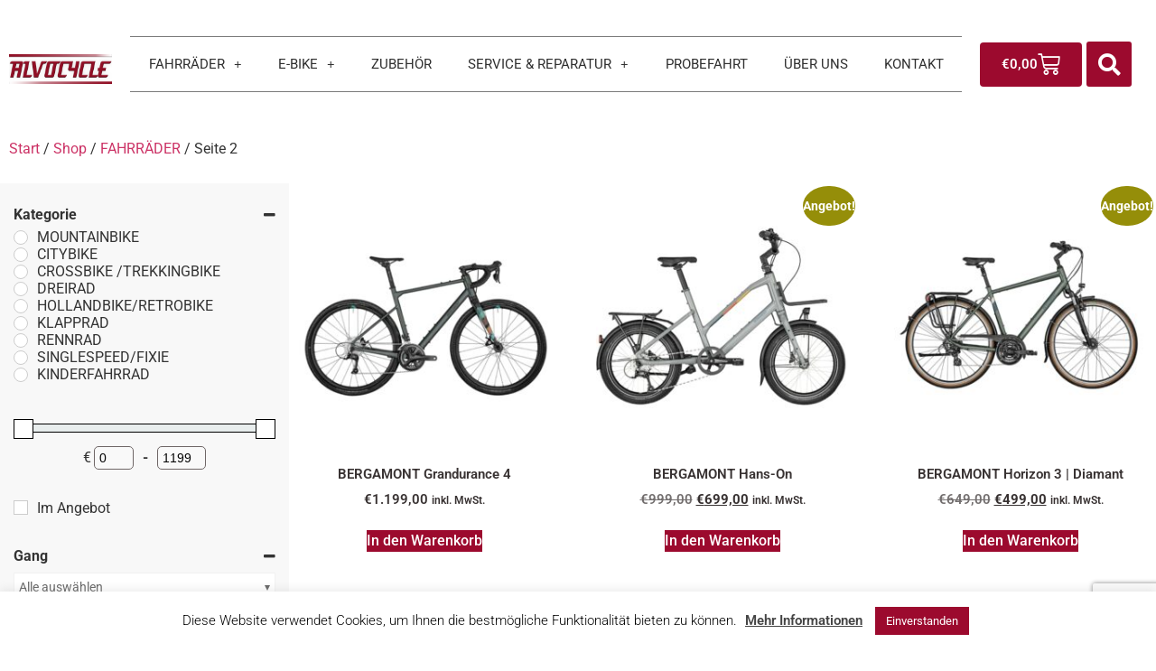

--- FILE ---
content_type: text/html; charset=UTF-8
request_url: https://www.alvocycle.at/produkt-kategorie/fahrraeder/page/2/
body_size: 27166
content:
<!doctype html>
<html lang="de">
<head>
	<meta charset="UTF-8">
	<meta name="viewport" content="width=device-width, initial-scale=1">
	<link rel="profile" href="https://gmpg.org/xfn/11">
	<meta name='robots' content='index, follow, max-image-preview:large, max-snippet:-1, max-video-preview:-1' />
<script>window._wca = window._wca || [];</script>

	<!-- This site is optimized with the Yoast SEO plugin v26.8 - https://yoast.com/product/yoast-seo-wordpress/ -->
	<title>FAHRRÄDER Archive - Seite 2 von 5 - Alvocycle</title>
	<link rel="canonical" href="https://www.alvocycle.at/produkt-kategorie/fahrraeder/page/2/" />
	<link rel="prev" href="https://www.alvocycle.at/produkt-kategorie/fahrraeder/" />
	<link rel="next" href="https://www.alvocycle.at/produkt-kategorie/fahrraeder/page/3/" />
	<meta property="og:locale" content="de_DE" />
	<meta property="og:type" content="article" />
	<meta property="og:title" content="FAHRRÄDER Archive - Seite 2 von 5 - Alvocycle" />
	<meta property="og:url" content="https://www.alvocycle.at/produkt-kategorie/fahrraeder/" />
	<meta property="og:site_name" content="Alvocycle" />
	<meta name="twitter:card" content="summary_large_image" />
	<script type="application/ld+json" class="yoast-schema-graph">{"@context":"https://schema.org","@graph":[{"@type":"CollectionPage","@id":"https://www.alvocycle.at/produkt-kategorie/fahrraeder/","url":"https://www.alvocycle.at/produkt-kategorie/fahrraeder/page/2/","name":"FAHRRÄDER Archive - Seite 2 von 5 - Alvocycle","isPartOf":{"@id":"https://www.alvocycle.at/#website"},"primaryImageOfPage":{"@id":"https://www.alvocycle.at/produkt-kategorie/fahrraeder/page/2/#primaryimage"},"image":{"@id":"https://www.alvocycle.at/produkt-kategorie/fahrraeder/page/2/#primaryimage"},"thumbnailUrl":"https://www.alvocycle.at/wp-content/uploads/2025/02/Grandurance-4.jpg","breadcrumb":{"@id":"https://www.alvocycle.at/produkt-kategorie/fahrraeder/page/2/#breadcrumb"},"inLanguage":"de"},{"@type":"ImageObject","inLanguage":"de","@id":"https://www.alvocycle.at/produkt-kategorie/fahrraeder/page/2/#primaryimage","url":"https://www.alvocycle.at/wp-content/uploads/2025/02/Grandurance-4.jpg","contentUrl":"https://www.alvocycle.at/wp-content/uploads/2025/02/Grandurance-4.jpg","width":2400,"height":2400},{"@type":"BreadcrumbList","@id":"https://www.alvocycle.at/produkt-kategorie/fahrraeder/page/2/#breadcrumb","itemListElement":[{"@type":"ListItem","position":1,"name":"Startseite","item":"https://www.alvocycle.at/"},{"@type":"ListItem","position":2,"name":"FAHRRÄDER"}]},{"@type":"WebSite","@id":"https://www.alvocycle.at/#website","url":"https://www.alvocycle.at/","name":"Alvocycle","description":"Beste Fahrräder in Wiener Neustadt","publisher":{"@id":"https://www.alvocycle.at/#organization"},"potentialAction":[{"@type":"SearchAction","target":{"@type":"EntryPoint","urlTemplate":"https://www.alvocycle.at/?s={search_term_string}"},"query-input":{"@type":"PropertyValueSpecification","valueRequired":true,"valueName":"search_term_string"}}],"inLanguage":"de"},{"@type":"Organization","@id":"https://www.alvocycle.at/#organization","name":"Alvocycle","url":"https://www.alvocycle.at/","logo":{"@type":"ImageObject","inLanguage":"de","@id":"https://www.alvocycle.at/#/schema/logo/image/","url":"https://www.alvocycle.at/wp-content/uploads/2019/07/Logo_160x90.jpg","contentUrl":"https://www.alvocycle.at/wp-content/uploads/2019/07/Logo_160x90.jpg","width":190,"height":60,"caption":"Alvocycle"},"image":{"@id":"https://www.alvocycle.at/#/schema/logo/image/"}}]}</script>
	<!-- / Yoast SEO plugin. -->


<link rel='dns-prefetch' href='//stats.wp.com' />
<link rel="alternate" type="application/rss+xml" title="Alvocycle &raquo; Feed" href="https://www.alvocycle.at/feed/" />
<link rel="alternate" type="application/rss+xml" title="Alvocycle &raquo; Kommentar-Feed" href="https://www.alvocycle.at/comments/feed/" />
<link rel="alternate" type="application/rss+xml" title="Alvocycle &raquo; FAHRRÄDER Kategorie Feed" href="https://www.alvocycle.at/produkt-kategorie/fahrraeder/feed/" />
<style id='wp-img-auto-sizes-contain-inline-css'>
img:is([sizes=auto i],[sizes^="auto," i]){contain-intrinsic-size:3000px 1500px}
/*# sourceURL=wp-img-auto-sizes-contain-inline-css */
</style>
<style id='wp-emoji-styles-inline-css'>

	img.wp-smiley, img.emoji {
		display: inline !important;
		border: none !important;
		box-shadow: none !important;
		height: 1em !important;
		width: 1em !important;
		margin: 0 0.07em !important;
		vertical-align: -0.1em !important;
		background: none !important;
		padding: 0 !important;
	}
/*# sourceURL=wp-emoji-styles-inline-css */
</style>
<link rel='stylesheet' id='wp-block-library-css' href='https://www.alvocycle.at/wp-includes/css/dist/block-library/style.min.css?ver=6.9' media='all' />
<link rel='stylesheet' id='mediaelement-css' href='https://www.alvocycle.at/wp-includes/js/mediaelement/mediaelementplayer-legacy.min.css?ver=4.2.17' media='all' />
<link rel='stylesheet' id='wp-mediaelement-css' href='https://www.alvocycle.at/wp-includes/js/mediaelement/wp-mediaelement.min.css?ver=6.9' media='all' />
<style id='jetpack-sharing-buttons-style-inline-css'>
.jetpack-sharing-buttons__services-list{display:flex;flex-direction:row;flex-wrap:wrap;gap:0;list-style-type:none;margin:5px;padding:0}.jetpack-sharing-buttons__services-list.has-small-icon-size{font-size:12px}.jetpack-sharing-buttons__services-list.has-normal-icon-size{font-size:16px}.jetpack-sharing-buttons__services-list.has-large-icon-size{font-size:24px}.jetpack-sharing-buttons__services-list.has-huge-icon-size{font-size:36px}@media print{.jetpack-sharing-buttons__services-list{display:none!important}}.editor-styles-wrapper .wp-block-jetpack-sharing-buttons{gap:0;padding-inline-start:0}ul.jetpack-sharing-buttons__services-list.has-background{padding:1.25em 2.375em}
/*# sourceURL=https://www.alvocycle.at/wp-content/plugins/jetpack/_inc/blocks/sharing-buttons/view.css */
</style>
<style id='global-styles-inline-css'>
:root{--wp--preset--aspect-ratio--square: 1;--wp--preset--aspect-ratio--4-3: 4/3;--wp--preset--aspect-ratio--3-4: 3/4;--wp--preset--aspect-ratio--3-2: 3/2;--wp--preset--aspect-ratio--2-3: 2/3;--wp--preset--aspect-ratio--16-9: 16/9;--wp--preset--aspect-ratio--9-16: 9/16;--wp--preset--color--black: #000000;--wp--preset--color--cyan-bluish-gray: #abb8c3;--wp--preset--color--white: #ffffff;--wp--preset--color--pale-pink: #f78da7;--wp--preset--color--vivid-red: #cf2e2e;--wp--preset--color--luminous-vivid-orange: #ff6900;--wp--preset--color--luminous-vivid-amber: #fcb900;--wp--preset--color--light-green-cyan: #7bdcb5;--wp--preset--color--vivid-green-cyan: #00d084;--wp--preset--color--pale-cyan-blue: #8ed1fc;--wp--preset--color--vivid-cyan-blue: #0693e3;--wp--preset--color--vivid-purple: #9b51e0;--wp--preset--gradient--vivid-cyan-blue-to-vivid-purple: linear-gradient(135deg,rgb(6,147,227) 0%,rgb(155,81,224) 100%);--wp--preset--gradient--light-green-cyan-to-vivid-green-cyan: linear-gradient(135deg,rgb(122,220,180) 0%,rgb(0,208,130) 100%);--wp--preset--gradient--luminous-vivid-amber-to-luminous-vivid-orange: linear-gradient(135deg,rgb(252,185,0) 0%,rgb(255,105,0) 100%);--wp--preset--gradient--luminous-vivid-orange-to-vivid-red: linear-gradient(135deg,rgb(255,105,0) 0%,rgb(207,46,46) 100%);--wp--preset--gradient--very-light-gray-to-cyan-bluish-gray: linear-gradient(135deg,rgb(238,238,238) 0%,rgb(169,184,195) 100%);--wp--preset--gradient--cool-to-warm-spectrum: linear-gradient(135deg,rgb(74,234,220) 0%,rgb(151,120,209) 20%,rgb(207,42,186) 40%,rgb(238,44,130) 60%,rgb(251,105,98) 80%,rgb(254,248,76) 100%);--wp--preset--gradient--blush-light-purple: linear-gradient(135deg,rgb(255,206,236) 0%,rgb(152,150,240) 100%);--wp--preset--gradient--blush-bordeaux: linear-gradient(135deg,rgb(254,205,165) 0%,rgb(254,45,45) 50%,rgb(107,0,62) 100%);--wp--preset--gradient--luminous-dusk: linear-gradient(135deg,rgb(255,203,112) 0%,rgb(199,81,192) 50%,rgb(65,88,208) 100%);--wp--preset--gradient--pale-ocean: linear-gradient(135deg,rgb(255,245,203) 0%,rgb(182,227,212) 50%,rgb(51,167,181) 100%);--wp--preset--gradient--electric-grass: linear-gradient(135deg,rgb(202,248,128) 0%,rgb(113,206,126) 100%);--wp--preset--gradient--midnight: linear-gradient(135deg,rgb(2,3,129) 0%,rgb(40,116,252) 100%);--wp--preset--font-size--small: 13px;--wp--preset--font-size--medium: 20px;--wp--preset--font-size--large: 36px;--wp--preset--font-size--x-large: 42px;--wp--preset--spacing--20: 0.44rem;--wp--preset--spacing--30: 0.67rem;--wp--preset--spacing--40: 1rem;--wp--preset--spacing--50: 1.5rem;--wp--preset--spacing--60: 2.25rem;--wp--preset--spacing--70: 3.38rem;--wp--preset--spacing--80: 5.06rem;--wp--preset--shadow--natural: 6px 6px 9px rgba(0, 0, 0, 0.2);--wp--preset--shadow--deep: 12px 12px 50px rgba(0, 0, 0, 0.4);--wp--preset--shadow--sharp: 6px 6px 0px rgba(0, 0, 0, 0.2);--wp--preset--shadow--outlined: 6px 6px 0px -3px rgb(255, 255, 255), 6px 6px rgb(0, 0, 0);--wp--preset--shadow--crisp: 6px 6px 0px rgb(0, 0, 0);}:root { --wp--style--global--content-size: 800px;--wp--style--global--wide-size: 1200px; }:where(body) { margin: 0; }.wp-site-blocks > .alignleft { float: left; margin-right: 2em; }.wp-site-blocks > .alignright { float: right; margin-left: 2em; }.wp-site-blocks > .aligncenter { justify-content: center; margin-left: auto; margin-right: auto; }:where(.wp-site-blocks) > * { margin-block-start: 24px; margin-block-end: 0; }:where(.wp-site-blocks) > :first-child { margin-block-start: 0; }:where(.wp-site-blocks) > :last-child { margin-block-end: 0; }:root { --wp--style--block-gap: 24px; }:root :where(.is-layout-flow) > :first-child{margin-block-start: 0;}:root :where(.is-layout-flow) > :last-child{margin-block-end: 0;}:root :where(.is-layout-flow) > *{margin-block-start: 24px;margin-block-end: 0;}:root :where(.is-layout-constrained) > :first-child{margin-block-start: 0;}:root :where(.is-layout-constrained) > :last-child{margin-block-end: 0;}:root :where(.is-layout-constrained) > *{margin-block-start: 24px;margin-block-end: 0;}:root :where(.is-layout-flex){gap: 24px;}:root :where(.is-layout-grid){gap: 24px;}.is-layout-flow > .alignleft{float: left;margin-inline-start: 0;margin-inline-end: 2em;}.is-layout-flow > .alignright{float: right;margin-inline-start: 2em;margin-inline-end: 0;}.is-layout-flow > .aligncenter{margin-left: auto !important;margin-right: auto !important;}.is-layout-constrained > .alignleft{float: left;margin-inline-start: 0;margin-inline-end: 2em;}.is-layout-constrained > .alignright{float: right;margin-inline-start: 2em;margin-inline-end: 0;}.is-layout-constrained > .aligncenter{margin-left: auto !important;margin-right: auto !important;}.is-layout-constrained > :where(:not(.alignleft):not(.alignright):not(.alignfull)){max-width: var(--wp--style--global--content-size);margin-left: auto !important;margin-right: auto !important;}.is-layout-constrained > .alignwide{max-width: var(--wp--style--global--wide-size);}body .is-layout-flex{display: flex;}.is-layout-flex{flex-wrap: wrap;align-items: center;}.is-layout-flex > :is(*, div){margin: 0;}body .is-layout-grid{display: grid;}.is-layout-grid > :is(*, div){margin: 0;}body{padding-top: 0px;padding-right: 0px;padding-bottom: 0px;padding-left: 0px;}a:where(:not(.wp-element-button)){text-decoration: underline;}:root :where(.wp-element-button, .wp-block-button__link){background-color: #32373c;border-width: 0;color: #fff;font-family: inherit;font-size: inherit;font-style: inherit;font-weight: inherit;letter-spacing: inherit;line-height: inherit;padding-top: calc(0.667em + 2px);padding-right: calc(1.333em + 2px);padding-bottom: calc(0.667em + 2px);padding-left: calc(1.333em + 2px);text-decoration: none;text-transform: inherit;}.has-black-color{color: var(--wp--preset--color--black) !important;}.has-cyan-bluish-gray-color{color: var(--wp--preset--color--cyan-bluish-gray) !important;}.has-white-color{color: var(--wp--preset--color--white) !important;}.has-pale-pink-color{color: var(--wp--preset--color--pale-pink) !important;}.has-vivid-red-color{color: var(--wp--preset--color--vivid-red) !important;}.has-luminous-vivid-orange-color{color: var(--wp--preset--color--luminous-vivid-orange) !important;}.has-luminous-vivid-amber-color{color: var(--wp--preset--color--luminous-vivid-amber) !important;}.has-light-green-cyan-color{color: var(--wp--preset--color--light-green-cyan) !important;}.has-vivid-green-cyan-color{color: var(--wp--preset--color--vivid-green-cyan) !important;}.has-pale-cyan-blue-color{color: var(--wp--preset--color--pale-cyan-blue) !important;}.has-vivid-cyan-blue-color{color: var(--wp--preset--color--vivid-cyan-blue) !important;}.has-vivid-purple-color{color: var(--wp--preset--color--vivid-purple) !important;}.has-black-background-color{background-color: var(--wp--preset--color--black) !important;}.has-cyan-bluish-gray-background-color{background-color: var(--wp--preset--color--cyan-bluish-gray) !important;}.has-white-background-color{background-color: var(--wp--preset--color--white) !important;}.has-pale-pink-background-color{background-color: var(--wp--preset--color--pale-pink) !important;}.has-vivid-red-background-color{background-color: var(--wp--preset--color--vivid-red) !important;}.has-luminous-vivid-orange-background-color{background-color: var(--wp--preset--color--luminous-vivid-orange) !important;}.has-luminous-vivid-amber-background-color{background-color: var(--wp--preset--color--luminous-vivid-amber) !important;}.has-light-green-cyan-background-color{background-color: var(--wp--preset--color--light-green-cyan) !important;}.has-vivid-green-cyan-background-color{background-color: var(--wp--preset--color--vivid-green-cyan) !important;}.has-pale-cyan-blue-background-color{background-color: var(--wp--preset--color--pale-cyan-blue) !important;}.has-vivid-cyan-blue-background-color{background-color: var(--wp--preset--color--vivid-cyan-blue) !important;}.has-vivid-purple-background-color{background-color: var(--wp--preset--color--vivid-purple) !important;}.has-black-border-color{border-color: var(--wp--preset--color--black) !important;}.has-cyan-bluish-gray-border-color{border-color: var(--wp--preset--color--cyan-bluish-gray) !important;}.has-white-border-color{border-color: var(--wp--preset--color--white) !important;}.has-pale-pink-border-color{border-color: var(--wp--preset--color--pale-pink) !important;}.has-vivid-red-border-color{border-color: var(--wp--preset--color--vivid-red) !important;}.has-luminous-vivid-orange-border-color{border-color: var(--wp--preset--color--luminous-vivid-orange) !important;}.has-luminous-vivid-amber-border-color{border-color: var(--wp--preset--color--luminous-vivid-amber) !important;}.has-light-green-cyan-border-color{border-color: var(--wp--preset--color--light-green-cyan) !important;}.has-vivid-green-cyan-border-color{border-color: var(--wp--preset--color--vivid-green-cyan) !important;}.has-pale-cyan-blue-border-color{border-color: var(--wp--preset--color--pale-cyan-blue) !important;}.has-vivid-cyan-blue-border-color{border-color: var(--wp--preset--color--vivid-cyan-blue) !important;}.has-vivid-purple-border-color{border-color: var(--wp--preset--color--vivid-purple) !important;}.has-vivid-cyan-blue-to-vivid-purple-gradient-background{background: var(--wp--preset--gradient--vivid-cyan-blue-to-vivid-purple) !important;}.has-light-green-cyan-to-vivid-green-cyan-gradient-background{background: var(--wp--preset--gradient--light-green-cyan-to-vivid-green-cyan) !important;}.has-luminous-vivid-amber-to-luminous-vivid-orange-gradient-background{background: var(--wp--preset--gradient--luminous-vivid-amber-to-luminous-vivid-orange) !important;}.has-luminous-vivid-orange-to-vivid-red-gradient-background{background: var(--wp--preset--gradient--luminous-vivid-orange-to-vivid-red) !important;}.has-very-light-gray-to-cyan-bluish-gray-gradient-background{background: var(--wp--preset--gradient--very-light-gray-to-cyan-bluish-gray) !important;}.has-cool-to-warm-spectrum-gradient-background{background: var(--wp--preset--gradient--cool-to-warm-spectrum) !important;}.has-blush-light-purple-gradient-background{background: var(--wp--preset--gradient--blush-light-purple) !important;}.has-blush-bordeaux-gradient-background{background: var(--wp--preset--gradient--blush-bordeaux) !important;}.has-luminous-dusk-gradient-background{background: var(--wp--preset--gradient--luminous-dusk) !important;}.has-pale-ocean-gradient-background{background: var(--wp--preset--gradient--pale-ocean) !important;}.has-electric-grass-gradient-background{background: var(--wp--preset--gradient--electric-grass) !important;}.has-midnight-gradient-background{background: var(--wp--preset--gradient--midnight) !important;}.has-small-font-size{font-size: var(--wp--preset--font-size--small) !important;}.has-medium-font-size{font-size: var(--wp--preset--font-size--medium) !important;}.has-large-font-size{font-size: var(--wp--preset--font-size--large) !important;}.has-x-large-font-size{font-size: var(--wp--preset--font-size--x-large) !important;}
:root :where(.wp-block-pullquote){font-size: 1.5em;line-height: 1.6;}
/*# sourceURL=global-styles-inline-css */
</style>
<link rel='stylesheet' id='qtip2-css' href='https://www.alvocycle.at/wp-content/plugins/magic-tooltips-for-contact-form-7/assets/css/jquery.qtip.min.css?ver=6.9' media='all' />
<link rel='stylesheet' id='mtfcf7-css' href='https://www.alvocycle.at/wp-content/plugins/magic-tooltips-for-contact-form-7/assets/css/custom.css?ver=6.9' media='all' />
<link rel='stylesheet' id='fontawesome-css' href='https://www.alvocycle.at/wp-content/plugins/magic-tooltips-for-contact-form-7/assets/css/font-awesome.min.css?ver=4.7' media='all' />
<link rel='stylesheet' id='contact-form-7-css' href='https://www.alvocycle.at/wp-content/plugins/contact-form-7/includes/css/styles.css?ver=6.1.4' media='all' />
<link rel='stylesheet' id='cookie-law-info-css' href='https://www.alvocycle.at/wp-content/plugins/cookie-law-info/legacy/public/css/cookie-law-info-public.css?ver=3.3.9.1' media='all' />
<link rel='stylesheet' id='cookie-law-info-gdpr-css' href='https://www.alvocycle.at/wp-content/plugins/cookie-law-info/legacy/public/css/cookie-law-info-gdpr.css?ver=3.3.9.1' media='all' />
<link rel='stylesheet' id='woocommerce-layout-css' href='https://www.alvocycle.at/wp-content/plugins/woocommerce/assets/css/woocommerce-layout.css?ver=10.4.3' media='all' />
<style id='woocommerce-layout-inline-css'>

	.infinite-scroll .woocommerce-pagination {
		display: none;
	}
/*# sourceURL=woocommerce-layout-inline-css */
</style>
<link rel='stylesheet' id='woocommerce-smallscreen-css' href='https://www.alvocycle.at/wp-content/plugins/woocommerce/assets/css/woocommerce-smallscreen.css?ver=10.4.3' media='only screen and (max-width: 768px)' />
<link rel='stylesheet' id='woocommerce-general-css' href='https://www.alvocycle.at/wp-content/plugins/woocommerce/assets/css/woocommerce.css?ver=10.4.3' media='all' />
<style id='woocommerce-inline-inline-css'>
.woocommerce form .form-row .required { visibility: visible; }
/*# sourceURL=woocommerce-inline-inline-css */
</style>
<link rel='stylesheet' id='parent-style-css' href='https://www.alvocycle.at/wp-content/themes/hello-elementor/style.css?ver=6.9' media='all' />
<link rel='stylesheet' id='child-theme-css-css' href='https://www.alvocycle.at/wp-content/themes/hello-elementor-child/style.css?ver=6.9' media='all' />
<link rel='stylesheet' id='hello-elementor-css' href='https://www.alvocycle.at/wp-content/themes/hello-elementor/assets/css/reset.css?ver=3.4.5' media='all' />
<link rel='stylesheet' id='hello-elementor-theme-style-css' href='https://www.alvocycle.at/wp-content/themes/hello-elementor/assets/css/theme.css?ver=3.4.5' media='all' />
<link rel='stylesheet' id='hello-elementor-header-footer-css' href='https://www.alvocycle.at/wp-content/themes/hello-elementor/assets/css/header-footer.css?ver=3.4.5' media='all' />
<link rel='stylesheet' id='e-motion-fx-css' href='https://www.alvocycle.at/wp-content/plugins/elementor-pro/assets/css/modules/motion-fx.min.css?ver=3.34.1' media='all' />
<link rel='stylesheet' id='elementor-frontend-css' href='https://www.alvocycle.at/wp-content/plugins/elementor/assets/css/frontend.min.css?ver=3.34.2' media='all' />
<link rel='stylesheet' id='widget-image-css' href='https://www.alvocycle.at/wp-content/plugins/elementor/assets/css/widget-image.min.css?ver=3.34.2' media='all' />
<link rel='stylesheet' id='widget-nav-menu-css' href='https://www.alvocycle.at/wp-content/plugins/elementor-pro/assets/css/widget-nav-menu.min.css?ver=3.34.1' media='all' />
<link rel='stylesheet' id='widget-woocommerce-menu-cart-css' href='https://www.alvocycle.at/wp-content/plugins/elementor-pro/assets/css/widget-woocommerce-menu-cart.min.css?ver=3.34.1' media='all' />
<link rel='stylesheet' id='widget-search-form-css' href='https://www.alvocycle.at/wp-content/plugins/elementor-pro/assets/css/widget-search-form.min.css?ver=3.34.1' media='all' />
<link rel='stylesheet' id='elementor-icons-shared-0-css' href='https://www.alvocycle.at/wp-content/plugins/elementor/assets/lib/font-awesome/css/fontawesome.min.css?ver=5.15.3' media='all' />
<link rel='stylesheet' id='elementor-icons-fa-solid-css' href='https://www.alvocycle.at/wp-content/plugins/elementor/assets/lib/font-awesome/css/solid.min.css?ver=5.15.3' media='all' />
<link rel='stylesheet' id='e-sticky-css' href='https://www.alvocycle.at/wp-content/plugins/elementor-pro/assets/css/modules/sticky.min.css?ver=3.34.1' media='all' />
<link rel='stylesheet' id='widget-spacer-css' href='https://www.alvocycle.at/wp-content/plugins/elementor/assets/css/widget-spacer.min.css?ver=3.34.2' media='all' />
<link rel='stylesheet' id='widget-heading-css' href='https://www.alvocycle.at/wp-content/plugins/elementor/assets/css/widget-heading.min.css?ver=3.34.2' media='all' />
<link rel='stylesheet' id='widget-icon-list-css' href='https://www.alvocycle.at/wp-content/plugins/elementor/assets/css/widget-icon-list.min.css?ver=3.34.2' media='all' />
<link rel='stylesheet' id='widget-woocommerce-products-css' href='https://www.alvocycle.at/wp-content/plugins/elementor-pro/assets/css/widget-woocommerce-products.min.css?ver=3.34.1' media='all' />
<link rel='stylesheet' id='widget-woocommerce-products-archive-css' href='https://www.alvocycle.at/wp-content/plugins/elementor-pro/assets/css/widget-woocommerce-products-archive.min.css?ver=3.34.1' media='all' />
<link rel='stylesheet' id='elementor-icons-css' href='https://www.alvocycle.at/wp-content/plugins/elementor/assets/lib/eicons/css/elementor-icons.min.css?ver=5.46.0' media='all' />
<link rel='stylesheet' id='elementor-post-8807-css' href='https://www.alvocycle.at/wp-content/uploads/elementor/css/post-8807.css?ver=1768941761' media='all' />
<link rel='stylesheet' id='elementor-post-5440-css' href='https://www.alvocycle.at/wp-content/uploads/elementor/css/post-5440.css?ver=1768941761' media='all' />
<link rel='stylesheet' id='elementor-post-5504-css' href='https://www.alvocycle.at/wp-content/uploads/elementor/css/post-5504.css?ver=1768941761' media='all' />
<link rel='stylesheet' id='elementor-post-5720-css' href='https://www.alvocycle.at/wp-content/uploads/elementor/css/post-5720.css?ver=1768966735' media='all' />
<link rel='stylesheet' id='elementor-gf-local-roboto-css' href='https://www.alvocycle.at/wp-content/uploads/elementor/google-fonts/css/roboto.css?ver=1742295927' media='all' />
<link rel='stylesheet' id='elementor-gf-local-robotoslab-css' href='https://www.alvocycle.at/wp-content/uploads/elementor/google-fonts/css/robotoslab.css?ver=1742295933' media='all' />
<script src="https://www.alvocycle.at/wp-includes/js/jquery/jquery.min.js?ver=3.7.1" id="jquery-core-js"></script>
<script src="https://www.alvocycle.at/wp-includes/js/jquery/jquery-migrate.min.js?ver=3.4.1" id="jquery-migrate-js"></script>
<script id="jquery-js-after">
if (typeof (window.wpfReadyList) == "undefined") {
			var v = jQuery.fn.jquery;
			if (v && parseInt(v) >= 3 && window.self === window.top) {
				var readyList=[];
				window.originalReadyMethod = jQuery.fn.ready;
				jQuery.fn.ready = function(){
					if(arguments.length && arguments.length > 0 && typeof arguments[0] === "function") {
						readyList.push({"c": this, "a": arguments});
					}
					return window.originalReadyMethod.apply( this, arguments );
				};
				window.wpfReadyList = readyList;
			}}
//# sourceURL=jquery-js-after
</script>
<script src="https://www.alvocycle.at/wp-content/plugins/magic-tooltips-for-contact-form-7/assets/js/jquery.qtip.js?ver=6.9" id="qtip2-js"></script>
<script src="https://www.alvocycle.at/wp-content/plugins/magic-tooltips-for-contact-form-7/assets/js/imagesloaded.pkgd.min.js?ver=6.9" id="jquery.imagesloaded-js"></script>
<script id="mtfcf7-js-extra">
var mtfcf7 = {"css_code":".mm-tooltip-cf7-container { color: #FFFFFF; border-radius: 5px; font-size: 14px; background-color: #333333; -webkit-border-radius: 5px; -moz-border-radius: 5px; margin-left: 0px; margin-top: 0px; border-color: #333333; border-width: 1; line-height: 150%;}.mm-tooltip-cf7-content { line-height: 150%; padding: 2.4000000000000004px 6px 2.4000000000000004px 6px;}","css_options":"{\"fontColor\":\"#FFFFFF\",\"fontSize\":\"14\",\"backgroundColor\":\"#333333\",\"borderRadius\":5,\"offsetLeft\":\"0\",\"padding\":0.2,\"offsetTop\":\"0\",\"borderColor\":\"#333333\",\"borderWidth\":1,\"lineHeight\":\"150%\"}","js_code":"{\"position\":{\"my\":\"left center\",\"at\":\"right center\",\"adjust\":{\"method\":\"none\"}},\"style\":{\"classes\":\"mm-tooltip-cf7-container\"},\"content\":{\"text\":{\"0\":{},\"length\":1,\"prevObject\":{\"0\":{\"jQuery172021905201394110918\":4},\"context\":{\"jQuery172021905201394110918\":4},\"length\":1},\"context\":{\"jQuery172021905201394110918\":4},\"selector\":\".next(div)\"}},\"show\":true}"};
var mtfcf7_settings = {"dummy":"1","active_form":"2166","mouse_over":"1","add_icon":"1","add_icon_fontawsome":"1","add_underline":"1","custom_css":""};
//# sourceURL=mtfcf7-js-extra
</script>
<script src="https://www.alvocycle.at/wp-content/plugins/magic-tooltips-for-contact-form-7/assets/js/custom.js?ver=1.61" id="mtfcf7-js"></script>
<script id="cookie-law-info-js-extra">
var Cli_Data = {"nn_cookie_ids":[],"cookielist":[],"non_necessary_cookies":[],"ccpaEnabled":"","ccpaRegionBased":"","ccpaBarEnabled":"","strictlyEnabled":["necessary","obligatoire"],"ccpaType":"gdpr","js_blocking":"","custom_integration":"","triggerDomRefresh":"","secure_cookies":""};
var cli_cookiebar_settings = {"animate_speed_hide":"500","animate_speed_show":"500","background":"#FFF","border":"#b1a6a6c2","border_on":"","button_1_button_colour":"#9c0a2e","button_1_button_hover":"#7d0825","button_1_link_colour":"#ffffff","button_1_as_button":"1","button_1_new_win":"","button_2_button_colour":"#333","button_2_button_hover":"#292929","button_2_link_colour":"#444","button_2_as_button":"","button_2_hidebar":"","button_3_button_colour":"#000","button_3_button_hover":"#000000","button_3_link_colour":"#fff","button_3_as_button":"1","button_3_new_win":"","button_4_button_colour":"#000","button_4_button_hover":"#000000","button_4_link_colour":"#62a329","button_4_as_button":"","button_7_button_colour":"#61a229","button_7_button_hover":"#4e8221","button_7_link_colour":"#fff","button_7_as_button":"1","button_7_new_win":"","font_family":"inherit","header_fix":"","notify_animate_hide":"1","notify_animate_show":"","notify_div_id":"#cookie-law-info-bar","notify_position_horizontal":"right","notify_position_vertical":"bottom","scroll_close":"","scroll_close_reload":"","accept_close_reload":"","reject_close_reload":"","showagain_tab":"","showagain_background":"#fff","showagain_border":"#000","showagain_div_id":"#cookie-law-info-again","showagain_x_position":"100px","text":"#000","show_once_yn":"","show_once":"10000","logging_on":"","as_popup":"","popup_overlay":"1","bar_heading_text":"","cookie_bar_as":"banner","popup_showagain_position":"bottom-right","widget_position":"left"};
var log_object = {"ajax_url":"https://www.alvocycle.at/wp-admin/admin-ajax.php"};
//# sourceURL=cookie-law-info-js-extra
</script>
<script src="https://www.alvocycle.at/wp-content/plugins/cookie-law-info/legacy/public/js/cookie-law-info-public.js?ver=3.3.9.1" id="cookie-law-info-js"></script>
<script src="https://www.alvocycle.at/wp-content/plugins/woocommerce/assets/js/jquery-blockui/jquery.blockUI.min.js?ver=2.7.0-wc.10.4.3" id="wc-jquery-blockui-js" defer data-wp-strategy="defer"></script>
<script id="wc-add-to-cart-js-extra">
var wc_add_to_cart_params = {"ajax_url":"/wp-admin/admin-ajax.php","wc_ajax_url":"/?wc-ajax=%%endpoint%%","i18n_view_cart":"Warenkorb anzeigen","cart_url":"https://www.alvocycle.at/cart/","is_cart":"","cart_redirect_after_add":"no"};
//# sourceURL=wc-add-to-cart-js-extra
</script>
<script src="https://www.alvocycle.at/wp-content/plugins/woocommerce/assets/js/frontend/add-to-cart.min.js?ver=10.4.3" id="wc-add-to-cart-js" defer data-wp-strategy="defer"></script>
<script src="https://www.alvocycle.at/wp-content/plugins/woocommerce/assets/js/js-cookie/js.cookie.min.js?ver=2.1.4-wc.10.4.3" id="wc-js-cookie-js" defer data-wp-strategy="defer"></script>
<script id="woocommerce-js-extra">
var woocommerce_params = {"ajax_url":"/wp-admin/admin-ajax.php","wc_ajax_url":"/?wc-ajax=%%endpoint%%","i18n_password_show":"Passwort anzeigen","i18n_password_hide":"Passwort ausblenden"};
//# sourceURL=woocommerce-js-extra
</script>
<script src="https://www.alvocycle.at/wp-content/plugins/woocommerce/assets/js/frontend/woocommerce.min.js?ver=10.4.3" id="woocommerce-js" defer data-wp-strategy="defer"></script>
<script src="https://stats.wp.com/s-202604.js" id="woocommerce-analytics-js" defer data-wp-strategy="defer"></script>
<link rel="https://api.w.org/" href="https://www.alvocycle.at/wp-json/" /><link rel="alternate" title="JSON" type="application/json" href="https://www.alvocycle.at/wp-json/wp/v2/product_cat/163" /><link rel="EditURI" type="application/rsd+xml" title="RSD" href="https://www.alvocycle.at/xmlrpc.php?rsd" />
<meta name="generator" content="WordPress 6.9" />
<meta name="generator" content="WooCommerce 10.4.3" />
	<style>img#wpstats{display:none}</style>
		<!-- Google site verification - Google for WooCommerce -->
<meta name="google-site-verification" content="EoylnChua09wefEvdNsQN2X37M4PXgzaXwqQbIZ8b5o" />
	<noscript><style>.woocommerce-product-gallery{ opacity: 1 !important; }</style></noscript>
	<meta name="generator" content="Elementor 3.34.2; features: additional_custom_breakpoints; settings: css_print_method-external, google_font-enabled, font_display-auto">
			<style>
				.e-con.e-parent:nth-of-type(n+4):not(.e-lazyloaded):not(.e-no-lazyload),
				.e-con.e-parent:nth-of-type(n+4):not(.e-lazyloaded):not(.e-no-lazyload) * {
					background-image: none !important;
				}
				@media screen and (max-height: 1024px) {
					.e-con.e-parent:nth-of-type(n+3):not(.e-lazyloaded):not(.e-no-lazyload),
					.e-con.e-parent:nth-of-type(n+3):not(.e-lazyloaded):not(.e-no-lazyload) * {
						background-image: none !important;
					}
				}
				@media screen and (max-height: 640px) {
					.e-con.e-parent:nth-of-type(n+2):not(.e-lazyloaded):not(.e-no-lazyload),
					.e-con.e-parent:nth-of-type(n+2):not(.e-lazyloaded):not(.e-no-lazyload) * {
						background-image: none !important;
					}
				}
			</style>
			<link rel="icon" href="https://www.alvocycle.at/wp-content/uploads/2020/12/cropped-rad-32x32.png" sizes="32x32" />
<link rel="icon" href="https://www.alvocycle.at/wp-content/uploads/2020/12/cropped-rad-192x192.png" sizes="192x192" />
<link rel="apple-touch-icon" href="https://www.alvocycle.at/wp-content/uploads/2020/12/cropped-rad-180x180.png" />
<meta name="msapplication-TileImage" content="https://www.alvocycle.at/wp-content/uploads/2020/12/cropped-rad-270x270.png" />
</head>
<body class="archive paged tax-product_cat term-fahrraeder term-163 wp-custom-logo wp-embed-responsive paged-2 wp-theme-hello-elementor wp-child-theme-hello-elementor-child theme-hello-elementor woocommerce woocommerce-page woocommerce-no-js hello-elementor-default elementor-page-5720 elementor-default elementor-template-full-width elementor-kit-8807">


<a class="skip-link screen-reader-text" href="#content">Zum Inhalt springen</a>

		<header data-elementor-type="header" data-elementor-id="5440" class="elementor elementor-5440 elementor-location-header" data-elementor-post-type="elementor_library">
					<section class="elementor-section elementor-top-section elementor-element elementor-element-d91b196 elementor-section-stretched elementor-section-full_width elementor-section-height-default elementor-section-height-default" data-id="d91b196" data-element_type="section" data-settings="{&quot;stretch_section&quot;:&quot;section-stretched&quot;,&quot;background_background&quot;:&quot;classic&quot;,&quot;sticky&quot;:&quot;top&quot;,&quot;sticky_on&quot;:[&quot;desktop&quot;],&quot;sticky_offset&quot;:0,&quot;sticky_effects_offset&quot;:0,&quot;sticky_anchor_link_offset&quot;:0}">
							<div class="elementor-background-overlay"></div>
							<div class="elementor-container elementor-column-gap-default">
					<div class="elementor-column elementor-col-25 elementor-top-column elementor-element elementor-element-7d57b08" data-id="7d57b08" data-element_type="column">
			<div class="elementor-widget-wrap elementor-element-populated">
						<div class="elementor-element elementor-element-19b0e36c animated-slow elementor-widget elementor-widget-theme-site-logo elementor-widget-image" data-id="19b0e36c" data-element_type="widget" data-settings="{&quot;_animation&quot;:&quot;none&quot;,&quot;motion_fx_motion_fx_mouse&quot;:&quot;yes&quot;}" data-widget_type="theme-site-logo.default">
				<div class="elementor-widget-container">
											<a href="https://www.alvocycle.at">
			<img width="350" height="100" src="https://www.alvocycle.at/wp-content/uploads/2020/12/logo7.jpg" class="attachment-full size-full wp-image-11027" alt="" srcset="https://www.alvocycle.at/wp-content/uploads/2020/12/logo7.jpg 350w, https://www.alvocycle.at/wp-content/uploads/2020/12/logo7-300x86.jpg 300w" sizes="(max-width: 350px) 100vw, 350px" />				</a>
											</div>
				</div>
					</div>
		</div>
				<div class="elementor-column elementor-col-25 elementor-top-column elementor-element elementor-element-cb76e28" data-id="cb76e28" data-element_type="column">
			<div class="elementor-widget-wrap elementor-element-populated">
						<div class="elementor-element elementor-element-7067250e elementor-nav-menu__align-justify elementor-nav-menu--dropdown-tablet elementor-nav-menu__text-align-aside elementor-nav-menu--toggle elementor-nav-menu--burger elementor-widget elementor-widget-nav-menu" data-id="7067250e" data-element_type="widget" data-settings="{&quot;motion_fx_motion_fx_scrolling&quot;:&quot;yes&quot;,&quot;_animation&quot;:&quot;none&quot;,&quot;submenu_icon&quot;:{&quot;value&quot;:&quot;&lt;i class=\&quot;fas e-plus-icon\&quot; aria-hidden=\&quot;true\&quot;&gt;&lt;\/i&gt;&quot;,&quot;library&quot;:&quot;&quot;},&quot;layout&quot;:&quot;horizontal&quot;,&quot;toggle&quot;:&quot;burger&quot;,&quot;motion_fx_devices&quot;:[&quot;desktop&quot;,&quot;tablet&quot;,&quot;mobile&quot;]}" data-widget_type="nav-menu.default">
				<div class="elementor-widget-container">
								<nav aria-label="Menü" class="elementor-nav-menu--main elementor-nav-menu__container elementor-nav-menu--layout-horizontal e--pointer-double-line e--animation-drop-in">
				<ul id="menu-1-7067250e" class="elementor-nav-menu"><li class="menu-item menu-item-type-taxonomy menu-item-object-product_cat current-menu-item menu-item-has-children menu-item-5563"><a href="https://www.alvocycle.at/produkt-kategorie/fahrraeder/" aria-current="page" class="elementor-item elementor-item-active">FAHRRÄDER</a>
<ul class="sub-menu elementor-nav-menu--dropdown">
	<li class="menu-item menu-item-type-taxonomy menu-item-object-product_cat menu-item-5569"><a href="https://www.alvocycle.at/produkt-kategorie/fahrraeder/mountainbike/" class="elementor-sub-item">MOUNTAINBIKE</a></li>
	<li class="menu-item menu-item-type-taxonomy menu-item-object-product_cat menu-item-5564"><a href="https://www.alvocycle.at/produkt-kategorie/fahrraeder/citybike/" class="elementor-sub-item">CITYBIKE</a></li>
	<li class="menu-item menu-item-type-taxonomy menu-item-object-product_cat menu-item-5565"><a href="https://www.alvocycle.at/produkt-kategorie/fahrraeder/crossbike-trekkingbike/" class="elementor-sub-item">CROSSBIKE /TREKKINGBIKE</a></li>
	<li class="menu-item menu-item-type-taxonomy menu-item-object-product_cat menu-item-12259"><a href="https://www.alvocycle.at/produkt-kategorie/fahrraeder/gravelbike/" class="elementor-sub-item">GRAVELBIKE</a></li>
	<li class="menu-item menu-item-type-taxonomy menu-item-object-product_cat menu-item-5566"><a href="https://www.alvocycle.at/produkt-kategorie/fahrraeder/hollandbike-retrobike/" class="elementor-sub-item">HOLLANDBIKE/RETROBIKE</a></li>
	<li class="menu-item menu-item-type-taxonomy menu-item-object-product_cat menu-item-5568"><a href="https://www.alvocycle.at/produkt-kategorie/fahrraeder/klapprad/" class="elementor-sub-item">KLAPPRAD</a></li>
	<li class="menu-item menu-item-type-taxonomy menu-item-object-product_cat menu-item-5567"><a href="https://www.alvocycle.at/produkt-kategorie/fahrraeder/kinderfahrrad/" class="elementor-sub-item">KINDERFAHRRAD</a></li>
</ul>
</li>
<li class="menu-item menu-item-type-taxonomy menu-item-object-product_cat menu-item-has-children menu-item-5562"><a href="https://www.alvocycle.at/produkt-kategorie/e-bike/" class="elementor-item">E-BIKE</a>
<ul class="sub-menu elementor-nav-menu--dropdown">
	<li class="menu-item menu-item-type-taxonomy menu-item-object-product_cat menu-item-5866"><a href="https://www.alvocycle.at/produkt-kategorie/e-bike/e-mountainbike/" class="elementor-sub-item">E-MOUNTAINBIKE</a></li>
	<li class="menu-item menu-item-type-taxonomy menu-item-object-product_cat menu-item-5865"><a href="https://www.alvocycle.at/produkt-kategorie/e-bike/e-citybike/" class="elementor-sub-item">E-CITYBIKE</a></li>
	<li class="menu-item menu-item-type-taxonomy menu-item-object-product_cat menu-item-5868"><a href="https://www.alvocycle.at/produkt-kategorie/e-bike/e-trekkingbike/" class="elementor-sub-item">E-TREKKINGBIKE</a></li>
	<li class="menu-item menu-item-type-taxonomy menu-item-object-product_cat menu-item-9927"><a href="https://www.alvocycle.at/produkt-kategorie/e-bike/e-klapprad/" class="elementor-sub-item">E-KLAPPRAD</a></li>
</ul>
</li>
<li class="menu-item menu-item-type-post_type menu-item-object-page menu-item-5997"><a href="https://www.alvocycle.at/fahrradzubehoer/" class="elementor-item">ZUBEHÖR</a></li>
<li class="menu-item menu-item-type-post_type menu-item-object-page menu-item-has-children menu-item-5998"><a href="https://www.alvocycle.at/fahrradservice/" class="elementor-item">SERVICE &#038; REPARATUR</a>
<ul class="sub-menu elementor-nav-menu--dropdown">
	<li class="menu-item menu-item-type-post_type menu-item-object-page menu-item-12525"><a href="https://www.alvocycle.at/fahrradservice/" class="elementor-sub-item">FAHRRADSERVICE</a></li>
	<li class="menu-item menu-item-type-post_type menu-item-object-page menu-item-12523"><a href="https://www.alvocycle.at/e-bike-service/" class="elementor-sub-item">E-BIKE SERVICE</a></li>
	<li class="menu-item menu-item-type-post_type menu-item-object-page menu-item-12524"><a href="https://www.alvocycle.at/reparatur-2/" class="elementor-sub-item">REPARATUR</a></li>
</ul>
</li>
<li class="menu-item menu-item-type-post_type menu-item-object-page menu-item-6000"><a href="https://www.alvocycle.at/probefahrt/" class="elementor-item">PROBEFAHRT</a></li>
<li class="menu-item menu-item-type-post_type menu-item-object-page menu-item-7331"><a href="https://www.alvocycle.at/ueber-uns/" class="elementor-item">ÜBER UNS</a></li>
<li class="menu-item menu-item-type-post_type menu-item-object-page menu-item-7277"><a href="https://www.alvocycle.at/kontakt/" class="elementor-item">KONTAKT</a></li>
</ul>			</nav>
					<div class="elementor-menu-toggle" role="button" tabindex="0" aria-label="Menü Umschalter" aria-expanded="false">
			<i aria-hidden="true" role="presentation" class="elementor-menu-toggle__icon--open eicon-menu-bar"></i><i aria-hidden="true" role="presentation" class="elementor-menu-toggle__icon--close eicon-close"></i>		</div>
					<nav class="elementor-nav-menu--dropdown elementor-nav-menu__container" aria-hidden="true">
				<ul id="menu-2-7067250e" class="elementor-nav-menu"><li class="menu-item menu-item-type-taxonomy menu-item-object-product_cat current-menu-item menu-item-has-children menu-item-5563"><a href="https://www.alvocycle.at/produkt-kategorie/fahrraeder/" aria-current="page" class="elementor-item elementor-item-active" tabindex="-1">FAHRRÄDER</a>
<ul class="sub-menu elementor-nav-menu--dropdown">
	<li class="menu-item menu-item-type-taxonomy menu-item-object-product_cat menu-item-5569"><a href="https://www.alvocycle.at/produkt-kategorie/fahrraeder/mountainbike/" class="elementor-sub-item" tabindex="-1">MOUNTAINBIKE</a></li>
	<li class="menu-item menu-item-type-taxonomy menu-item-object-product_cat menu-item-5564"><a href="https://www.alvocycle.at/produkt-kategorie/fahrraeder/citybike/" class="elementor-sub-item" tabindex="-1">CITYBIKE</a></li>
	<li class="menu-item menu-item-type-taxonomy menu-item-object-product_cat menu-item-5565"><a href="https://www.alvocycle.at/produkt-kategorie/fahrraeder/crossbike-trekkingbike/" class="elementor-sub-item" tabindex="-1">CROSSBIKE /TREKKINGBIKE</a></li>
	<li class="menu-item menu-item-type-taxonomy menu-item-object-product_cat menu-item-12259"><a href="https://www.alvocycle.at/produkt-kategorie/fahrraeder/gravelbike/" class="elementor-sub-item" tabindex="-1">GRAVELBIKE</a></li>
	<li class="menu-item menu-item-type-taxonomy menu-item-object-product_cat menu-item-5566"><a href="https://www.alvocycle.at/produkt-kategorie/fahrraeder/hollandbike-retrobike/" class="elementor-sub-item" tabindex="-1">HOLLANDBIKE/RETROBIKE</a></li>
	<li class="menu-item menu-item-type-taxonomy menu-item-object-product_cat menu-item-5568"><a href="https://www.alvocycle.at/produkt-kategorie/fahrraeder/klapprad/" class="elementor-sub-item" tabindex="-1">KLAPPRAD</a></li>
	<li class="menu-item menu-item-type-taxonomy menu-item-object-product_cat menu-item-5567"><a href="https://www.alvocycle.at/produkt-kategorie/fahrraeder/kinderfahrrad/" class="elementor-sub-item" tabindex="-1">KINDERFAHRRAD</a></li>
</ul>
</li>
<li class="menu-item menu-item-type-taxonomy menu-item-object-product_cat menu-item-has-children menu-item-5562"><a href="https://www.alvocycle.at/produkt-kategorie/e-bike/" class="elementor-item" tabindex="-1">E-BIKE</a>
<ul class="sub-menu elementor-nav-menu--dropdown">
	<li class="menu-item menu-item-type-taxonomy menu-item-object-product_cat menu-item-5866"><a href="https://www.alvocycle.at/produkt-kategorie/e-bike/e-mountainbike/" class="elementor-sub-item" tabindex="-1">E-MOUNTAINBIKE</a></li>
	<li class="menu-item menu-item-type-taxonomy menu-item-object-product_cat menu-item-5865"><a href="https://www.alvocycle.at/produkt-kategorie/e-bike/e-citybike/" class="elementor-sub-item" tabindex="-1">E-CITYBIKE</a></li>
	<li class="menu-item menu-item-type-taxonomy menu-item-object-product_cat menu-item-5868"><a href="https://www.alvocycle.at/produkt-kategorie/e-bike/e-trekkingbike/" class="elementor-sub-item" tabindex="-1">E-TREKKINGBIKE</a></li>
	<li class="menu-item menu-item-type-taxonomy menu-item-object-product_cat menu-item-9927"><a href="https://www.alvocycle.at/produkt-kategorie/e-bike/e-klapprad/" class="elementor-sub-item" tabindex="-1">E-KLAPPRAD</a></li>
</ul>
</li>
<li class="menu-item menu-item-type-post_type menu-item-object-page menu-item-5997"><a href="https://www.alvocycle.at/fahrradzubehoer/" class="elementor-item" tabindex="-1">ZUBEHÖR</a></li>
<li class="menu-item menu-item-type-post_type menu-item-object-page menu-item-has-children menu-item-5998"><a href="https://www.alvocycle.at/fahrradservice/" class="elementor-item" tabindex="-1">SERVICE &#038; REPARATUR</a>
<ul class="sub-menu elementor-nav-menu--dropdown">
	<li class="menu-item menu-item-type-post_type menu-item-object-page menu-item-12525"><a href="https://www.alvocycle.at/fahrradservice/" class="elementor-sub-item" tabindex="-1">FAHRRADSERVICE</a></li>
	<li class="menu-item menu-item-type-post_type menu-item-object-page menu-item-12523"><a href="https://www.alvocycle.at/e-bike-service/" class="elementor-sub-item" tabindex="-1">E-BIKE SERVICE</a></li>
	<li class="menu-item menu-item-type-post_type menu-item-object-page menu-item-12524"><a href="https://www.alvocycle.at/reparatur-2/" class="elementor-sub-item" tabindex="-1">REPARATUR</a></li>
</ul>
</li>
<li class="menu-item menu-item-type-post_type menu-item-object-page menu-item-6000"><a href="https://www.alvocycle.at/probefahrt/" class="elementor-item" tabindex="-1">PROBEFAHRT</a></li>
<li class="menu-item menu-item-type-post_type menu-item-object-page menu-item-7331"><a href="https://www.alvocycle.at/ueber-uns/" class="elementor-item" tabindex="-1">ÜBER UNS</a></li>
<li class="menu-item menu-item-type-post_type menu-item-object-page menu-item-7277"><a href="https://www.alvocycle.at/kontakt/" class="elementor-item" tabindex="-1">KONTAKT</a></li>
</ul>			</nav>
						</div>
				</div>
					</div>
		</div>
				<div class="elementor-column elementor-col-25 elementor-top-column elementor-element elementor-element-dd54568" data-id="dd54568" data-element_type="column">
			<div class="elementor-widget-wrap elementor-element-populated">
						<div class="elementor-element elementor-element-153297a elementor-menu-cart--items-indicator-none toggle-icon--cart-medium elementor-menu-cart--show-subtotal-yes elementor-menu-cart--cart-type-side-cart elementor-menu-cart--show-remove-button-yes elementor-widget elementor-widget-woocommerce-menu-cart" data-id="153297a" data-element_type="widget" data-settings="{&quot;cart_type&quot;:&quot;side-cart&quot;,&quot;open_cart&quot;:&quot;click&quot;,&quot;automatically_open_cart&quot;:&quot;no&quot;}" data-widget_type="woocommerce-menu-cart.default">
				<div class="elementor-widget-container">
							<div class="elementor-menu-cart__wrapper">
							<div class="elementor-menu-cart__toggle_wrapper">
					<div class="elementor-menu-cart__container elementor-lightbox" aria-hidden="true">
						<div class="elementor-menu-cart__main" aria-hidden="true">
									<div class="elementor-menu-cart__close-button">
					</div>
									<div class="widget_shopping_cart_content">
															</div>
						</div>
					</div>
							<div class="elementor-menu-cart__toggle elementor-button-wrapper">
			<a id="elementor-menu-cart__toggle_button" href="#" class="elementor-menu-cart__toggle_button elementor-button elementor-size-sm" aria-expanded="false">
				<span class="elementor-button-text"><span class="woocommerce-Price-amount amount"><bdi><span class="woocommerce-Price-currencySymbol">&euro;</span>0,00</bdi></span></span>
				<span class="elementor-button-icon">
					<span class="elementor-button-icon-qty" data-counter="0">0</span>
					<i class="eicon-cart-medium"></i>					<span class="elementor-screen-only">Warenkorb</span>
				</span>
			</a>
		</div>
						</div>
					</div> <!-- close elementor-menu-cart__wrapper -->
						</div>
				</div>
					</div>
		</div>
				<div class="elementor-column elementor-col-25 elementor-top-column elementor-element elementor-element-3a80a03" data-id="3a80a03" data-element_type="column">
			<div class="elementor-widget-wrap elementor-element-populated">
						<div class="elementor-element elementor-element-1746314 elementor-search-form--skin-full_screen elementor-widget elementor-widget-search-form" data-id="1746314" data-element_type="widget" data-settings="{&quot;skin&quot;:&quot;full_screen&quot;}" data-widget_type="search-form.default">
				<div class="elementor-widget-container">
							<search role="search">
			<form class="elementor-search-form" action="https://www.alvocycle.at" method="get">
												<div class="elementor-search-form__toggle" role="button" tabindex="0" aria-label="Suche">
					<i aria-hidden="true" class="fas fa-search"></i>				</div>
								<div class="elementor-search-form__container">
					<label class="elementor-screen-only" for="elementor-search-form-1746314">Suche</label>

					
					<input id="elementor-search-form-1746314" placeholder="Suchen" class="elementor-search-form__input" type="search" name="s" value="">
					
					
										<div class="dialog-lightbox-close-button dialog-close-button" role="button" tabindex="0" aria-label="Schließe dieses Suchfeld.">
						<i aria-hidden="true" class="eicon-close"></i>					</div>
									</div>
			</form>
		</search>
						</div>
				</div>
					</div>
		</div>
					</div>
		</section>
				</header>
				<div data-elementor-type="product-archive" data-elementor-id="5720" class="elementor elementor-5720 elementor-location-archive product" data-elementor-post-type="elementor_library">
					<section class="elementor-section elementor-top-section elementor-element elementor-element-0a5d5f0 elementor-section-boxed elementor-section-height-default elementor-section-height-default" data-id="0a5d5f0" data-element_type="section">
						<div class="elementor-container elementor-column-gap-default">
					<div class="elementor-column elementor-col-100 elementor-top-column elementor-element elementor-element-55a7569" data-id="55a7569" data-element_type="column">
			<div class="elementor-widget-wrap elementor-element-populated">
						<div class="elementor-element elementor-element-2f6306e elementor-widget elementor-widget-woocommerce-breadcrumb" data-id="2f6306e" data-element_type="widget" data-widget_type="woocommerce-breadcrumb.default">
				<div class="elementor-widget-container">
					<nav class="woocommerce-breadcrumb" aria-label="Breadcrumb"><a href="https://www.alvocycle.at">Start</a>&nbsp;&#47;&nbsp;<a href="https://www.alvocycle.at/shop/">Shop</a>&nbsp;&#47;&nbsp;<a href="https://www.alvocycle.at/produkt-kategorie/fahrraeder/">FAHRRÄDER</a>&nbsp;&#47;&nbsp;Seite 2</nav>				</div>
				</div>
					</div>
		</div>
					</div>
		</section>
				<section class="elementor-section elementor-top-section elementor-element elementor-element-b072b2c elementor-section-boxed elementor-section-height-default elementor-section-height-default" data-id="b072b2c" data-element_type="section">
						<div class="elementor-container elementor-column-gap-default">
					<div class="elementor-column elementor-col-50 elementor-top-column elementor-element elementor-element-cda6916" data-id="cda6916" data-element_type="column" data-settings="{&quot;background_background&quot;:&quot;classic&quot;}">
			<div class="elementor-widget-wrap elementor-element-populated">
						<div class="elementor-element elementor-element-3e1da07 elementor-widget elementor-widget-shortcode" data-id="3e1da07" data-element_type="widget" data-widget_type="shortcode.default">
				<div class="elementor-widget-container">
							<div class="elementor-shortcode"><style type="text/css" id="wpfCustomCss-3_722396">#wpfMainWrapper-3_722396{position:relative;width:100%;}#wpfMainWrapper-3_722396 .wpfFilterWrapper {visibility:hidden;width:100%;}#wpfBlock_1 .wpfFilterVerScroll {max-height:300px;}#wpfBlock_3 {display: inline-block; min-width: auto;}#wpfBlock_4 [data-term-id="450"] { display:none;}#wpfBlock_4 [data-term-id="448"] { display:none;}#wpfBlock_4 [data-term-id="462"] { display:none;}#wpfBlock_4 [data-term-id="463"] { display:none;}#wpfBlock_4 [data-term-id="465"] { display:none;}#wpfBlock_4 [data-term-id="439"] { display:none;}#wpfBlock_5 [data-term-id="99"] { display:none;}#wpfBlock_5 [data-term-id="98"] { display:none;}#wpfBlock_5 [data-term-id="139"] { display:none;}#wpfBlock_5 [data-term-id="140"] { display:none;}#wpfBlock_5 [data-term-id="142"] { display:none;}#wpfBlock_6 [data-term-id="503"] { display:none;}#wpfBlock_6 [data-term-id="500"] { display:none;}#wpfBlock_6 [data-term-id="495"] { display:none;}#wpfBlock_6 [data-term-id="492"] { display:none;}#wpfBlock_6 [data-term-id="118"] { display:none;}#wpfBlock_6 [data-term-id="117"] { display:none;}#wpfBlock_6 [data-term-id="116"] { display:none;}#wpfBlock_6 [data-term-id="103"] { display:none;}#wpfBlock_6 [data-term-id="105"] { display:none;}#wpfBlock_6 [data-term-id="106"] { display:none;}#wpfBlock_6 [data-term-id="109"] { display:none;}#wpfBlock_6 [data-term-id="206"] { display:none;}#wpfBlock_6 [data-term-id="114"] { display:none;}#wpfBlock_6 [data-term-id="115"] { display:none;}#wpfBlock_7 [data-term-id="189"] { display:none;}#wpfBlock_7 [data-term-id="187"] { display:none;}#wpfMainWrapper-3_722396 .wpfLoaderLayout {position:absolute;top:0;bottom:0;left:0;right:0;background-color: rgba(255, 255, 255, 0.9);z-index: 999;}#wpfMainWrapper-3_722396 .wpfLoaderLayout i {position:absolute;z-index:9;top:50%;left:50%;margin-top:-30px;margin-left:-30px;color:rgba(0,0,0,.9);}</style><div class="wpfMainWrapper" id="wpfMainWrapper-3_722396" data-viewid="3_722396" data-filter="3" data-settings="{&quot;posts_per_page&quot;:12,&quot;posts_per_row&quot;:&quot;&quot;,&quot;paged&quot;:2,&quot;base&quot;:&quot;https:\/\/www.alvocycle.at\/produkt-kategorie\/fahrraeder\/page\/%#%\/&quot;,&quot;format &quot;:&quot;&quot;,&quot;page_id&quot;:13626,&quot;paginate_base&quot;:&quot;page&quot;,&quot;paginate_type&quot;:&quot;url&quot;,&quot;product_category_id&quot;:163}" data-default-query="" data-filter-settings="{&quot;settings&quot;:{&quot;display_on_page&quot;:&quot;both&quot;,&quot;display_on_page_shortcode&quot;:&quot;0&quot;,&quot;display_for&quot;:&quot;both&quot;,&quot;force_show_current&quot;:&quot;0&quot;,&quot;desctop_mobile_breakpoint_switcher&quot;:&quot;0&quot;,&quot;desctop_mobile_breakpoint_width&quot;:&quot;0&quot;,&quot;hide_without_products&quot;:&quot;0&quot;,&quot;count_product_shop&quot;:&quot;0&quot;,&quot;columns_product_shop&quot;:&quot;0&quot;,&quot;enable_ajax&quot;:&quot;1&quot;,&quot;remove_actions&quot;:&quot;0&quot;,&quot;display_status_private&quot;:&quot;0&quot;,&quot;product_list_selector&quot;:&quot;&quot;,&quot;product_container_selector&quot;:&quot;&quot;,&quot;force_theme_templates&quot;:&quot;0&quot;,&quot;recalculate_filters&quot;:&quot;0&quot;,&quot;do_not_use_shortcut&quot;:&quot;0&quot;,&quot;show_filtering_button&quot;:&quot;1&quot;,&quot;filtering_button_word&quot;:&quot;Filtern&quot;,&quot;auto_update_filter&quot;:&quot;0&quot;,&quot;show_clean_button&quot;:&quot;1&quot;,&quot;show_clean_button_word&quot;:&quot;Filter zur&uuml;cksetzen&quot;,&quot;reset_all_filters&quot;:&quot;0&quot;,&quot;main_buttons_position&quot;:&quot;bottom&quot;,&quot;main_buttons_order&quot;:&quot;left&quot;,&quot;all_products_filtering&quot;:&quot;0&quot;,&quot;show_clean_block&quot;:&quot;0&quot;,&quot;show_clean_block_word&quot;:&quot;&quot;,&quot;filter_recount&quot;:&quot;0&quot;,&quot;filter_recount_price&quot;:&quot;0&quot;,&quot;filter_null_disabled&quot;:&quot;0&quot;,&quot;sort_by_title&quot;:&quot;0&quot;,&quot;checked_items_top&quot;:&quot;0&quot;,&quot;checked_items_bold&quot;:&quot;0&quot;,&quot;text_no_products&quot;:&quot;Keine Produkte gefunden&quot;,&quot;filtering_by_variations&quot;:&quot;1&quot;,&quot;exclude_backorder_variations&quot;:&quot;0&quot;,&quot;hide_filter_icon&quot;:&quot;1&quot;,&quot;use_title_as_slug&quot;:&quot;0&quot;,&quot;use_category_filtration&quot;:&quot;1&quot;,&quot;display_only_children_category&quot;:&quot;0&quot;,&quot;check_get_names&quot;:&quot;0&quot;,&quot;f_multi_logic&quot;:&quot;and&quot;,&quot;third_party_prefilter&quot;:&quot;0&quot;,&quot;filter_loader_icon_onload_enable&quot;:&quot;1&quot;,&quot;filter_loader_icon_color&quot;:&quot;&quot;,&quot;filter_loader_icon_name&quot;:&quot;default&quot;,&quot;filter_loader_icon_number&quot;:&quot;0&quot;,&quot;enable_overlay&quot;:&quot;0&quot;,&quot;overlay_background&quot;:&quot;&quot;,&quot;enable_overlay_icon&quot;:&quot;0&quot;,&quot;enable_overlay_word&quot;:&quot;0&quot;,&quot;overlay_word&quot;:&quot;Filter l&auml;dt&quot;,&quot;filter_width&quot;:&quot;100&quot;,&quot;filter_width_in&quot;:&quot;%&quot;,&quot;filter_width_mobile&quot;:&quot;100&quot;,&quot;filter_width_in_mobile&quot;:&quot;%&quot;,&quot;filter_block_width&quot;:&quot;100&quot;,&quot;filter_block_width_in&quot;:&quot;%&quot;,&quot;filter_block_width_mobile&quot;:&quot;100&quot;,&quot;filter_block_width_in_mobile&quot;:&quot;%&quot;,&quot;filter_block_height&quot;:&quot;&quot;,&quot;padding_child_list&quot;:&quot;&quot;,&quot;css_editor&quot;:&quot;&quot;,&quot;js_editor&quot;:&quot;&quot;,&quot;disable_plugin_styles&quot;:&quot;0&quot;,&quot;filters&quot;:{&quot;order&quot;:&quot;[{\&quot;id\&quot;:\&quot;wpfCategory\&quot;,\&quot;uniqId\&quot;:\&quot;wpf_lfbjl0lrm\&quot;,\&quot;name\&quot;:\&quot;wpf_filter_cat_list\&quot;,\&quot;settings\&quot;:{\&quot;f_enable\&quot;:true,\&quot;f_title\&quot;:\&quot;Kategorie\&quot;,\&quot;f_name\&quot;:\&quot;Product categories\&quot;,\&quot;f_enable_title\&quot;:\&quot;yes_open\&quot;,\&quot;f_enable_title_mobile\&quot;:\&quot;yes_open\&quot;,\&quot;f_frontend_type\&quot;:\&quot;multi\&quot;,\&quot;f_show_hierarchical\&quot;:false,\&quot;f_hide_parent\&quot;:false,\&quot;f_multi_logic_hierarchical\&quot;:\&quot;any\&quot;,\&quot;f_extend_parent_filtering\&quot;:true,\&quot;f_custom_tags\&quot;:false,\&quot;f_custom_tags_settings[header]\&quot;:\&quot;0\&quot;,\&quot;f_custom_tags_settings[title_1]\&quot;:\&quot;0\&quot;,\&quot;f_custom_tags_settings[title_2]\&quot;:\&quot;0\&quot;,\&quot;f_custom_tags_settings[title_3]\&quot;:\&quot;0\&quot;,\&quot;f_sort_by\&quot;:\&quot;asc\&quot;,\&quot;f_order_custom\&quot;:true,\&quot;f_show_count\&quot;:false,\&quot;f_show_count_parent_with_children\&quot;:false,\&quot;f_hide_empty\&quot;:false,\&quot;f_hide_empty_active\&quot;:false,\&quot;f_mlist[]\&quot;:\&quot;125,15,120,234,122,124,126,127,123\&quot;,\&quot;f_mlist_with_children\&quot;:false,\&quot;f_hidden_categories\&quot;:false,\&quot;f_filtered_by_selected\&quot;:false,\&quot;f_show_search_input\&quot;:false,\&quot;f_hide_taxonomy\&quot;:false,\&quot;f_show_all_categories\&quot;:true,\&quot;f_layout\&quot;:\&quot;ver\&quot;,\&quot;f_ver_columns\&quot;:\&quot;1\&quot;,\&quot;f_max_height\&quot;:\&quot;300\&quot;}},{\&quot;id\&quot;:\&quot;wpfPrice\&quot;,\&quot;uniqId\&quot;:\&quot;wpf_5wi8qcj20\&quot;,\&quot;name\&quot;:\&quot;\&quot;,\&quot;settings\&quot;:{\&quot;f_enable\&quot;:true,\&quot;f_title\&quot;:\&quot;Preis\&quot;,\&quot;f_name\&quot;:\&quot;Price\&quot;,\&quot;f_enable_title\&quot;:\&quot;no\&quot;,\&quot;f_enable_title_mobile\&quot;:\&quot;no\&quot;,\&quot;f_skin_type\&quot;:\&quot;default\&quot;,\&quot;f_show_inputs\&quot;:true,\&quot;f_currency_position\&quot;:\&quot;before\&quot;,\&quot;f_currency_show_as\&quot;:\&quot;symbol\&quot;,\&quot;f_price_tooltip_show_as\&quot;:false}},{\&quot;id\&quot;:\&quot;wpfOnSale\&quot;,\&quot;uniqId\&quot;:\&quot;wpf_tg6isjbd8\&quot;,\&quot;name\&quot;:\&quot;\&quot;,\&quot;settings\&quot;:{\&quot;f_enable\&quot;:true,\&quot;f_title\&quot;:\&quot;Im Angebot\&quot;,\&quot;f_name\&quot;:\&quot;Im Angebot\&quot;,\&quot;f_enable_title\&quot;:\&quot;no\&quot;,\&quot;f_enable_title_mobile\&quot;:\&quot;no\&quot;,\&quot;f_frontend_type\&quot;:\&quot;list\&quot;}},{\&quot;id\&quot;:\&quot;wpfAttribute\&quot;,\&quot;uniqId\&quot;:\&quot;wpf_sqqhaxfg2\&quot;,\&quot;name\&quot;:\&quot;wpf_filter_gang\&quot;,\&quot;settings\&quot;:{\&quot;f_enable\&quot;:true,\&quot;f_title\&quot;:\&quot;Gang\&quot;,\&quot;f_name\&quot;:\&quot;Attribut\&quot;,\&quot;f_list\&quot;:\&quot;7\&quot;,\&quot;f_enable_title\&quot;:\&quot;yes_open\&quot;,\&quot;f_enable_title_mobile\&quot;:\&quot;yes_open\&quot;,\&quot;f_frontend_type\&quot;:\&quot;mul_dropdown\&quot;,\&quot;f_custom_tags\&quot;:false,\&quot;f_custom_tags_settings[header]\&quot;:\&quot;0\&quot;,\&quot;f_custom_tags_settings[title_1]\&quot;:\&quot;0\&quot;,\&quot;f_custom_tags_settings[title_2]\&quot;:\&quot;0\&quot;,\&quot;f_custom_tags_settings[title_3]\&quot;:\&quot;0\&quot;,\&quot;f_dropdown_search\&quot;:false,\&quot;f_order_custom\&quot;:false,\&quot;f_hide_empty\&quot;:false,\&quot;f_hide_empty_active\&quot;:false,\&quot;f_show_count\&quot;:true,\&quot;f_mlist[]\&quot;:\&quot;\&quot;,\&quot;\&quot;:\&quot;Select Some Options\&quot;,\&quot;f_hidden_attributes\&quot;:false,\&quot;f_query_logic\&quot;:\&quot;or\&quot;,\&quot;f_sort_by\&quot;:\&quot;default\&quot;,\&quot;f_show_search_input\&quot;:false,\&quot;f_show_all_attributes\&quot;:false,\&quot;f_layout\&quot;:\&quot;ver\&quot;,\&quot;f_ver_columns\&quot;:\&quot;1\&quot;,\&quot;f_max_height\&quot;:\&quot;200\&quot;}},{\&quot;id\&quot;:\&quot;wpfAttribute\&quot;,\&quot;uniqId\&quot;:\&quot;wpf_3lhuo1xaw\&quot;,\&quot;name\&quot;:\&quot;wpf_filter_reifengroesse\&quot;,\&quot;settings\&quot;:{\&quot;f_enable\&quot;:true,\&quot;f_title\&quot;:\&quot;Reifengr&ouml;sse\&quot;,\&quot;f_name\&quot;:\&quot;Attribute\&quot;,\&quot;f_list\&quot;:\&quot;3\&quot;,\&quot;f_enable_title\&quot;:\&quot;yes_open\&quot;,\&quot;f_enable_title_mobile\&quot;:\&quot;yes_open\&quot;,\&quot;f_frontend_type\&quot;:\&quot;mul_dropdown\&quot;,\&quot;f_custom_tags\&quot;:false,\&quot;f_custom_tags_settings[header]\&quot;:\&quot;0\&quot;,\&quot;f_custom_tags_settings[title_1]\&quot;:\&quot;0\&quot;,\&quot;f_custom_tags_settings[title_2]\&quot;:\&quot;0\&quot;,\&quot;f_custom_tags_settings[title_3]\&quot;:\&quot;0\&quot;,\&quot;f_dropdown_search\&quot;:false,\&quot;f_order_custom\&quot;:true,\&quot;f_hide_empty\&quot;:false,\&quot;f_hide_empty_active\&quot;:false,\&quot;f_show_count\&quot;:true,\&quot;f_mlist[]\&quot;:\&quot;\&quot;,\&quot;\&quot;:\&quot;Select Some Options\&quot;,\&quot;f_hidden_attributes\&quot;:false,\&quot;f_query_logic\&quot;:\&quot;or\&quot;,\&quot;f_sort_by\&quot;:null,\&quot;f_show_search_input\&quot;:false,\&quot;f_show_all_attributes\&quot;:false,\&quot;f_layout\&quot;:\&quot;ver\&quot;,\&quot;f_ver_columns\&quot;:\&quot;1\&quot;,\&quot;f_max_height\&quot;:\&quot;400\&quot;}},{\&quot;id\&quot;:\&quot;wpfAttribute\&quot;,\&quot;uniqId\&quot;:\&quot;wpf_rmpmq8o5e\&quot;,\&quot;name\&quot;:\&quot;wpf_filter_rahmengroesse\&quot;,\&quot;settings\&quot;:{\&quot;f_enable\&quot;:true,\&quot;f_title\&quot;:\&quot;Rahmengr&ouml;sse\&quot;,\&quot;f_name\&quot;:\&quot;Attribute\&quot;,\&quot;f_list\&quot;:\&quot;2\&quot;,\&quot;f_enable_title\&quot;:\&quot;yes_open\&quot;,\&quot;f_enable_title_mobile\&quot;:\&quot;yes_open\&quot;,\&quot;f_frontend_type\&quot;:\&quot;mul_dropdown\&quot;,\&quot;f_custom_tags\&quot;:false,\&quot;f_custom_tags_settings[header]\&quot;:\&quot;0\&quot;,\&quot;f_custom_tags_settings[title_1]\&quot;:\&quot;0\&quot;,\&quot;f_custom_tags_settings[title_2]\&quot;:\&quot;0\&quot;,\&quot;f_custom_tags_settings[title_3]\&quot;:\&quot;0\&quot;,\&quot;f_dropdown_search\&quot;:false,\&quot;f_order_custom\&quot;:false,\&quot;f_hide_empty\&quot;:false,\&quot;f_hide_empty_active\&quot;:false,\&quot;f_show_count\&quot;:false,\&quot;f_mlist[]\&quot;:\&quot;\&quot;,\&quot;\&quot;:\&quot;Select Some Options\&quot;,\&quot;f_hidden_attributes\&quot;:false,\&quot;f_query_logic\&quot;:\&quot;or\&quot;,\&quot;f_sort_by\&quot;:null,\&quot;f_show_search_input\&quot;:false,\&quot;f_show_all_attributes\&quot;:false,\&quot;f_layout\&quot;:\&quot;ver\&quot;,\&quot;f_ver_columns\&quot;:\&quot;1\&quot;,\&quot;f_max_height\&quot;:\&quot;400\&quot;}},{\&quot;id\&quot;:\&quot;wpfAttribute\&quot;,\&quot;uniqId\&quot;:\&quot;wpf_l7qmldkg6\&quot;,\&quot;name\&quot;:\&quot;wpf_filter_bremssystem\&quot;,\&quot;settings\&quot;:{\&quot;f_enable\&quot;:true,\&quot;f_title\&quot;:\&quot;Bremssystem\&quot;,\&quot;f_name\&quot;:\&quot;Attribute\&quot;,\&quot;f_list\&quot;:\&quot;6\&quot;,\&quot;f_enable_title\&quot;:\&quot;yes_open\&quot;,\&quot;f_enable_title_mobile\&quot;:\&quot;yes_open\&quot;,\&quot;f_frontend_type\&quot;:\&quot;mul_dropdown\&quot;,\&quot;f_custom_tags\&quot;:false,\&quot;f_custom_tags_settings[header]\&quot;:\&quot;0\&quot;,\&quot;f_custom_tags_settings[title_1]\&quot;:\&quot;0\&quot;,\&quot;f_custom_tags_settings[title_2]\&quot;:\&quot;0\&quot;,\&quot;f_custom_tags_settings[title_3]\&quot;:\&quot;0\&quot;,\&quot;f_dropdown_search\&quot;:false,\&quot;f_order_custom\&quot;:false,\&quot;f_hide_empty\&quot;:false,\&quot;f_hide_empty_active\&quot;:false,\&quot;f_show_count\&quot;:true,\&quot;f_mlist[]\&quot;:\&quot;\&quot;,\&quot;\&quot;:\&quot;Select Some Options\&quot;,\&quot;f_hidden_attributes\&quot;:false,\&quot;f_query_logic\&quot;:\&quot;or\&quot;,\&quot;f_sort_by\&quot;:null,\&quot;f_show_search_input\&quot;:false,\&quot;f_show_all_attributes\&quot;:false,\&quot;f_layout\&quot;:\&quot;ver\&quot;,\&quot;f_ver_columns\&quot;:\&quot;1\&quot;,\&quot;f_max_height\&quot;:\&quot;400\&quot;}},{\&quot;id\&quot;:\&quot;wpfAttribute\&quot;,\&quot;uniqId\&quot;:\&quot;wpf_m9r2i2ljd\&quot;,\&quot;name\&quot;:\&quot;wpf_filter_geschlecht\&quot;,\&quot;settings\&quot;:{\&quot;f_enable\&quot;:true,\&quot;f_title\&quot;:\&quot;Geschlecht\&quot;,\&quot;f_name\&quot;:\&quot;Attribute\&quot;,\&quot;f_list\&quot;:\&quot;4\&quot;,\&quot;f_enable_title\&quot;:\&quot;yes_open\&quot;,\&quot;f_enable_title_mobile\&quot;:\&quot;yes_open\&quot;,\&quot;f_frontend_type\&quot;:\&quot;mul_dropdown\&quot;,\&quot;f_custom_tags\&quot;:false,\&quot;f_custom_tags_settings[header]\&quot;:\&quot;0\&quot;,\&quot;f_custom_tags_settings[title_1]\&quot;:\&quot;0\&quot;,\&quot;f_custom_tags_settings[title_2]\&quot;:\&quot;0\&quot;,\&quot;f_custom_tags_settings[title_3]\&quot;:\&quot;0\&quot;,\&quot;f_dropdown_first_option_text\&quot;:\&quot;Auswahl\&quot;,\&quot;f_dropdown_search\&quot;:false,\&quot;f_order_custom\&quot;:false,\&quot;f_hide_empty\&quot;:false,\&quot;f_hide_empty_active\&quot;:false,\&quot;f_show_count\&quot;:true,\&quot;f_mlist[]\&quot;:\&quot;\&quot;,\&quot;\&quot;:\&quot;Select Some Options\&quot;,\&quot;f_hidden_attributes\&quot;:false,\&quot;f_query_logic\&quot;:\&quot;or\&quot;,\&quot;f_sort_by\&quot;:null,\&quot;f_show_search_input\&quot;:false,\&quot;f_show_all_attributes\&quot;:false,\&quot;f_layout\&quot;:\&quot;ver\&quot;,\&quot;f_ver_columns\&quot;:\&quot;1\&quot;,\&quot;f_max_height\&quot;:\&quot;200\&quot;}}]&quot;,&quot;preselect&quot;:&quot;&quot;}}}" ><div class="wpfFilterWrapper wpfNotActive" id="wpfBlock_1" data-order-key="0"  data-filter-type="wpfCategory" data-get-attribute="wpf_filter_cat_0" data-display-type="list" data-content-type="taxonomy" data-slug="Kategorie" data-uniq-id="wpf_lfbjl0lrm" data-radio="1" data-query-logic="or" data-logic-hierarchical="any" data-query-children="1" data-show-hierarchical="false" data-taxonomy="product_cat" data-hide-active="0" data-show-all="1" data-use-slugs="0"><div class="wpfFilterTitle" ><div class="wfpTitle wfpClickable">Kategorie</div><i class="fa fa-minus wpfTitleToggle"></i></div><div class="wpfFilterContent"><div class="wpfCheckboxHier"><ul class="wpfFilterVerScroll"><li data-term-id="125" data-parent="163" data-term-slug="mountainbike"><label class="wpfLiLabel"><span class="wpfCheckbox"><input type="checkbox" id="wpfTaxonomyInputCheckbox12576654" ><label aria-label="MOUNTAINBIKE" for="wpfTaxonomyInputCheckbox12576654"></label></span><span class="wpfDisplay"><span class="wpfValue"><span class="wpfFilterTaxNameWrapper">MOUNTAINBIKE</span></span></span></label></li><li data-term-id="15" data-parent="163" data-term-slug="citybike"><label class="wpfLiLabel"><span class="wpfCheckbox"><input type="checkbox" id="wpfTaxonomyInputCheckbox1576076" ><label aria-label="CITYBIKE" for="wpfTaxonomyInputCheckbox1576076"></label></span><span class="wpfDisplay"><span class="wpfValue"><span class="wpfFilterTaxNameWrapper">CITYBIKE</span></span></span></label></li><li data-term-id="120" data-parent="163" data-term-slug="crossbike-trekkingbike"><label class="wpfLiLabel"><span class="wpfCheckbox"><input type="checkbox" id="wpfTaxonomyInputCheckbox12052509" ><label aria-label="CROSSBIKE /TREKKINGBIKE" for="wpfTaxonomyInputCheckbox12052509"></label></span><span class="wpfDisplay"><span class="wpfValue"><span class="wpfFilterTaxNameWrapper">CROSSBIKE /TREKKINGBIKE</span></span></span></label></li><li data-term-id="234" data-parent="163" data-term-slug="dreirad"><label class="wpfLiLabel"><span class="wpfCheckbox"><input type="checkbox" id="wpfTaxonomyInputCheckbox23422479" ><label aria-label="DREIRAD" for="wpfTaxonomyInputCheckbox23422479"></label></span><span class="wpfDisplay"><span class="wpfValue"><span class="wpfFilterTaxNameWrapper">DREIRAD</span></span></span></label></li><li data-term-id="122" data-parent="163" data-term-slug="hollandbike-retrobike"><label class="wpfLiLabel"><span class="wpfCheckbox"><input type="checkbox" id="wpfTaxonomyInputCheckbox12258309" ><label aria-label="HOLLANDBIKE/RETROBIKE" for="wpfTaxonomyInputCheckbox12258309"></label></span><span class="wpfDisplay"><span class="wpfValue"><span class="wpfFilterTaxNameWrapper">HOLLANDBIKE/RETROBIKE</span></span></span></label></li><li data-term-id="124" data-parent="163" data-term-slug="klapprad"><label class="wpfLiLabel"><span class="wpfCheckbox"><input type="checkbox" id="wpfTaxonomyInputCheckbox12460885" ><label aria-label="KLAPPRAD" for="wpfTaxonomyInputCheckbox12460885"></label></span><span class="wpfDisplay"><span class="wpfValue"><span class="wpfFilterTaxNameWrapper">KLAPPRAD</span></span></span></label></li><li data-term-id="126" data-parent="163" data-term-slug="rennrad"><label class="wpfLiLabel"><span class="wpfCheckbox"><input type="checkbox" id="wpfTaxonomyInputCheckbox12671144" ><label aria-label="RENNRAD" for="wpfTaxonomyInputCheckbox12671144"></label></span><span class="wpfDisplay"><span class="wpfValue"><span class="wpfFilterTaxNameWrapper">RENNRAD</span></span></span></label></li><li data-term-id="127" data-parent="163" data-term-slug="singlespeed-fixie"><label class="wpfLiLabel"><span class="wpfCheckbox"><input type="checkbox" id="wpfTaxonomyInputCheckbox12788488" ><label aria-label="SINGLESPEED/FIXIE" for="wpfTaxonomyInputCheckbox12788488"></label></span><span class="wpfDisplay"><span class="wpfValue"><span class="wpfFilterTaxNameWrapper">SINGLESPEED/FIXIE</span></span></span></label></li><li data-term-id="123" data-parent="163" data-term-slug="kinderfahrrad"><label class="wpfLiLabel"><span class="wpfCheckbox"><input type="checkbox" id="wpfTaxonomyInputCheckbox12327556" ><label aria-label="KINDERFAHRRAD" for="wpfTaxonomyInputCheckbox12327556"></label></span><span class="wpfDisplay"><span class="wpfValue"><span class="wpfFilterTaxNameWrapper">KINDERFAHRRAD</span></span></span></label></li></ul></div></div></div><div class="wpfFilterWrapper wpfNotActive" id="wpfBlock_2" data-order-key="1"  data-filter-type="wpfPrice" data-get-attribute="wpf_min_price,wpf_max_price,tax" data-content-type="meta" data-slug="Preis" data-uniq-id="wpf_5wi8qcj20" data-price-skin="default" data-minvalue="0" data-maxvalue="1199"><div class="wpfVisibleBufferMin wpfVisibilityHidden"></div><div class="wpfVisibleBufferMax wpfVisibilityHidden"></div><div class="wpfFilterContent"><div id="wpfSliderRange" class="wpfPriceFilterRange"></div><div class="wpfPriceInputs"><span class="wpfCurrencySymbol">&euro;</span><label class="wpfSrOnly" for="wpfMinPrice">Minimum Price</label><input  type="number" min="0" max="1198" id="wpfMinPrice" class="wpfPriceRangeField " value="0" /><span class="wpfFilterDelimeter"> - </span><label class="wpfSrOnly" for="wpfMaxPrice">Maximum Price</label><input  type="number"  min="0" max="1199" id="wpfMaxPrice" class="wpfPriceRangeField " value="1199" /> <input  type="hidden" id="wpfDataStep" value="1" /></div></div></div><div class="wpfFilterWrapper wpfNotActive" id="wpfBlock_3" data-order-key="2"  data-filter-type="wpfOnSale" data-get-attribute="pr_onsale" data-display-type="list" data-content-type="meta" data-slug="im Angebot" data-uniq-id="wpf_tg6isjbd8"><div class="wpfFilterContent"><div class="wpfCheckboxHier"><ul class="wpfFilterVerScroll"><li data-term-id="1" data-parent="0" data-term-slug="1"><label class="wpfLiLabel"><span class="wpfCheckbox"><input type="checkbox" id="wpfTaxonomyInputCheckbox181313" ><label aria-label="Im Angebot" for="wpfTaxonomyInputCheckbox181313"></label></span><span class="wpfDisplay"><span class="wpfValue"><span class="wpfFilterTaxNameWrapper">Im Angebot</span></span></span></label></li></ul></div></div></div><div class="wpfFilterWrapper wpfNotActive wpfShowCount" id="wpfBlock_4" data-order-key="3"  data-filter-type="wpfAttribute" data-get-attribute="wpf_filter_gang" data-display-type="mul_dropdown" data-content-type="taxonomy" data-slug="gang" data-uniq-id="wpf_sqqhaxfg2" data-query-logic="or" data-radio="0" data-taxonomy="pa_gang" data-label="gang" data-hide-active="0" data-show-all="0" data-hide-single="0"><div class="wpfFilterTitle" ><div class="wfpTitle wfpClickable">Gang</div><i class="fa fa-minus wpfTitleToggle"></i></div><div class="wpfFilterContent"><div class="wpfCheckboxHier"><select class="needsclick" multiple data-placeholder="Alle auswählen"
				data-search="{&quot;show&quot;:0,&quot;placeholder&quot;:&quot;Search&quot;}"  ><option data-term-name="1" value="450" data-term-slug="1" data-count="0" data-term-id="450" data-slug="1"  data-img="">1 <span class="wpfCount">(0)</span></option><option data-term-name="3" value="449" data-term-slug="3" data-count="8" data-term-id="449" data-slug="3"  data-img="">3 <span class="wpfCount">(8)</span></option><option data-term-name="5" value="448" data-term-slug="5" data-count="0" data-term-id="448" data-slug="5"  data-img="">5 <span class="wpfCount">(0)</span></option><option data-term-name="6" value="464" data-term-slug="6" data-count="1" data-term-id="464" data-slug="6"  data-img="">6 <span class="wpfCount">(1)</span></option><option data-term-name="7" value="447" data-term-slug="7" data-count="10" data-term-id="447" data-slug="7"  data-img="">7 <span class="wpfCount">(10)</span></option><option data-term-name="8" value="446" data-term-slug="8" data-count="4" data-term-id="446" data-slug="8"  data-img="">8 <span class="wpfCount">(4)</span></option><option data-term-name="9" value="462" data-term-slug="9" data-count="0" data-term-id="462" data-slug="9"  data-img="">9 <span class="wpfCount">(0)</span></option><option data-term-name="10" value="463" data-term-slug="10" data-count="0" data-term-id="463" data-slug="10"  data-img="">10 <span class="wpfCount">(0)</span></option><option data-term-name="11" value="465" data-term-slug="11" data-count="0" data-term-id="465" data-slug="11"  data-img="">11 <span class="wpfCount">(0)</span></option><option data-term-name="12" value="460" data-term-slug="12" data-count="1" data-term-id="460" data-slug="12"  data-img="">12 <span class="wpfCount">(1)</span></option><option data-term-name="16" value="444" data-term-slug="16" data-count="5" data-term-id="444" data-slug="16"  data-img="">16 <span class="wpfCount">(5)</span></option><option data-term-name="18" value="443" data-term-slug="18" data-count="1" data-term-id="443" data-slug="18"  data-img="">18 <span class="wpfCount">(1)</span></option><option data-term-name="20" value="445" data-term-slug="20" data-count="2" data-term-id="445" data-slug="20"  data-img="">20 <span class="wpfCount">(2)</span></option><option data-term-name="21" value="442" data-term-slug="21" data-count="17" data-term-id="442" data-slug="21"  data-img="">21 <span class="wpfCount">(17)</span></option><option data-term-name="24" value="441" data-term-slug="24" data-count="7" data-term-id="441" data-slug="24"  data-img="">24 <span class="wpfCount">(7)</span></option><option data-term-name="27" value="440" data-term-slug="27" data-count="1" data-term-id="440" data-slug="27"  data-img="">27 <span class="wpfCount">(1)</span></option><option data-term-name="30" value="439" data-term-slug="30" data-count="0" data-term-id="439" data-slug="30"  data-img="">30 <span class="wpfCount">(0)</span></option></select></div></div></div><div class="wpfFilterWrapper wpfNotActive wpfShowCount" id="wpfBlock_5" data-order-key="4"  data-filter-type="wpfAttribute" data-get-attribute="wpf_filter_reifengroesse" data-display-type="mul_dropdown" data-content-type="taxonomy" data-slug="reifengroesse" data-uniq-id="wpf_3lhuo1xaw" data-query-logic="or" data-radio="0" data-taxonomy="pa_reifengroesse" data-label="reifen" data-hide-active="0" data-show-all="0" data-hide-single="0"><div class="wpfFilterTitle" ><div class="wfpTitle wfpClickable">Reifengrösse</div><i class="fa fa-minus wpfTitleToggle"></i></div><div class="wpfFilterContent"><div class="wpfCheckboxHier"><select class="needsclick" multiple data-placeholder="Alle auswählen"
				data-search="{&quot;show&quot;:0,&quot;placeholder&quot;:&quot;Search&quot;}"  ><option data-term-name="12"" value="99" data-term-slug="12" data-count="0" data-term-id="99" data-slug="12"  data-img="">12" <span class="wpfCount">(0)</span></option><option data-term-name="14"" value="98" data-term-slug="14" data-count="0" data-term-id="98" data-slug="14"  data-img="">14" <span class="wpfCount">(0)</span></option><option data-term-name="16"" value="139" data-term-slug="16" data-count="0" data-term-id="139" data-slug="16"  data-img="">16" <span class="wpfCount">(0)</span></option><option data-term-name="18"" value="140" data-term-slug="18" data-count="0" data-term-id="140" data-slug="18"  data-img="">18" <span class="wpfCount">(0)</span></option><option data-term-name="20"" value="141" data-term-slug="20" data-count="8" data-term-id="141" data-slug="20"  data-img="">20" <span class="wpfCount">(8)</span></option><option data-term-name="22"" value="142" data-term-slug="22" data-count="0" data-term-id="142" data-slug="22"  data-img="">22" <span class="wpfCount">(0)</span></option><option data-term-name="24"" value="143" data-term-slug="24" data-count="1" data-term-id="143" data-slug="24"  data-img="">24" <span class="wpfCount">(1)</span></option><option data-term-name="26"" value="144" data-term-slug="26" data-count="2" data-term-id="144" data-slug="26"  data-img="">26" <span class="wpfCount">(2)</span></option><option data-term-name="27,5"" value="145" data-term-slug="275" data-count="8" data-term-id="145" data-slug="275"  data-img="">27,5" <span class="wpfCount">(8)</span></option><option data-term-name="28"" value="146" data-term-slug="28" data-count="35" data-term-id="146" data-slug="28"  data-img="">28" <span class="wpfCount">(35)</span></option><option data-term-name="29"" value="100" data-term-slug="6" data-count="7" data-term-id="100" data-slug="6"  data-img="">29" <span class="wpfCount">(7)</span></option></select></div></div></div><div class="wpfFilterWrapper wpfNotActive" id="wpfBlock_6" data-order-key="5"  data-filter-type="wpfAttribute" data-get-attribute="wpf_filter_rahmengroesse" data-display-type="mul_dropdown" data-content-type="taxonomy" data-slug="rahmengroesse" data-uniq-id="wpf_rmpmq8o5e" data-query-logic="or" data-radio="0" data-taxonomy="pa_rahmengroesse" data-label="rahmen" data-hide-active="0" data-show-all="0" data-hide-single="0"><div class="wpfFilterTitle" ><div class="wfpTitle wfpClickable">Rahmengrösse</div><i class="fa fa-minus wpfTitleToggle"></i></div><div class="wpfFilterContent"><div class="wpfCheckboxHier"><select class="needsclick" multiple data-placeholder="Alle auswählen"
				data-search="{&quot;show&quot;:0,&quot;placeholder&quot;:&quot;Search&quot;}"  ><option data-term-name="26 cm" value="503" data-term-slug="26-cm" data-count="0" data-term-id="503" data-slug="26-cm"  data-img="">26 cm </option><option data-term-name="28 cm" value="500" data-term-slug="28-cm" data-count="0" data-term-id="500" data-slug="28-cm"  data-img="">28 cm </option><option data-term-name="31 cm" value="495" data-term-slug="31-cm" data-count="0" data-term-id="495" data-slug="31-cm"  data-img="">31 cm </option><option data-term-name="36" value="491" data-term-slug="36" data-count="1" data-term-id="491" data-slug="36"  data-img="">36 </option><option data-term-name="36 cm" value="492" data-term-slug="36-cm" data-count="0" data-term-id="492" data-slug="36-cm"  data-img="">36 cm </option><option data-term-name="49 cm" value="512" data-term-slug="49-cm" data-count="3" data-term-id="512" data-slug="49-cm"  data-img="">49 cm </option><option data-term-name="30 cm" value="118" data-term-slug="30-cm" data-count="0" data-term-id="118" data-slug="30-cm"  data-img="">30 cm </option><option data-term-name="33 cm" value="117" data-term-slug="33-cm" data-count="0" data-term-id="117" data-slug="33-cm"  data-img="">33 cm </option><option data-term-name="35 cm" value="116" data-term-slug="35-cm" data-count="0" data-term-id="116" data-slug="35-cm"  data-img="">35 cm </option><option data-term-name="38 cm" value="103" data-term-slug="38-cm" data-count="0" data-term-id="103" data-slug="38-cm"  data-img="">38 cm </option><option data-term-name="40 cm" value="104" data-term-slug="40-cm" data-count="3" data-term-id="104" data-slug="40-cm"  data-img="">40 cm </option><option data-term-name="41 cm" value="105" data-term-slug="41-cm" data-count="0" data-term-id="105" data-slug="41-cm"  data-img="">41 cm </option><option data-term-name="43 cm" value="106" data-term-slug="43-cm" data-count="0" data-term-id="106" data-slug="43-cm"  data-img="">43 cm </option><option data-term-name="44 cm" value="107" data-term-slug="44-cm" data-count="4" data-term-id="107" data-slug="44-cm"  data-img="">44 cm </option><option data-term-name="45 cm" value="399" data-term-slug="45-cm" data-count="1" data-term-id="399" data-slug="45-cm"  data-img="">45 cm </option><option data-term-name="46 cm" value="108" data-term-slug="46-cm" data-count="8" data-term-id="108" data-slug="46-cm"  data-img="">46 cm </option><option data-term-name="47 cm" value="109" data-term-slug="47-cm" data-count="0" data-term-id="109" data-slug="47-cm"  data-img="">47 cm </option><option data-term-name="48 cm" value="110" data-term-slug="48-cm" data-count="13" data-term-id="110" data-slug="48-cm"  data-img="">48 cm </option><option data-term-name="50 cm" value="111" data-term-slug="50-cm" data-count="9" data-term-id="111" data-slug="50-cm"  data-img="">50 cm </option><option data-term-name="51 cm" value="400" data-term-slug="51-cm" data-count="7" data-term-id="400" data-slug="51-cm"  data-img="">51 cm </option><option data-term-name="52 cm" value="205" data-term-slug="52-cm" data-count="4" data-term-id="205" data-slug="52-cm"  data-img="">52 cm </option><option data-term-name="53 cm" value="112" data-term-slug="53-cm" data-count="6" data-term-id="112" data-slug="53-cm"  data-img="">53 cm </option><option data-term-name="54 cm" value="428" data-term-slug="54-cm" data-count="3" data-term-id="428" data-slug="54-cm"  data-img="">54 cm </option><option data-term-name="55 cm" value="375" data-term-slug="55-cm" data-count="5" data-term-id="375" data-slug="55-cm"  data-img="">55 cm </option><option data-term-name="56 cm" value="113" data-term-slug="56-cm" data-count="4" data-term-id="113" data-slug="56-cm"  data-img="">56 cm </option><option data-term-name="57 cm" value="206" data-term-slug="57-cm" data-count="0" data-term-id="206" data-slug="57-cm"  data-img="">57 cm </option><option data-term-name="58 cm" value="114" data-term-slug="58-cm" data-count="0" data-term-id="114" data-slug="58-cm"  data-img="">58 cm </option><option data-term-name="60 cm" value="115" data-term-slug="60-cm" data-count="0" data-term-id="115" data-slug="60-cm"  data-img="">60 cm </option></select></div></div></div><div class="wpfFilterWrapper wpfNotActive wpfShowCount" id="wpfBlock_7" data-order-key="6"  data-filter-type="wpfAttribute" data-get-attribute="wpf_filter_bremssystem" data-display-type="mul_dropdown" data-content-type="taxonomy" data-slug="bremssystem" data-uniq-id="wpf_l7qmldkg6" data-query-logic="or" data-radio="0" data-taxonomy="pa_bremssystem" data-label="bremssystem" data-hide-active="0" data-show-all="0" data-hide-single="0"><div class="wpfFilterTitle" ><div class="wfpTitle wfpClickable">Bremssystem</div><i class="fa fa-minus wpfTitleToggle"></i></div><div class="wpfFilterContent"><div class="wpfCheckboxHier"><select class="needsclick" multiple data-placeholder="Alle auswählen"
				data-search="{&quot;show&quot;:0,&quot;placeholder&quot;:&quot;Search&quot;}"  ><option data-term-name="Cantilever" value="189" data-term-slug="cantilever" data-count="0" data-term-id="189" data-slug="cantilever"  data-img="">Cantilever <span class="wpfCount">(0)</span></option><option data-term-name="Felgenbremse" value="186" data-term-slug="felgenbremse" data-count="2" data-term-id="186" data-slug="felgenbremse"  data-img="">Felgenbremse <span class="wpfCount">(2)</span></option><option data-term-name="hydraulische Felgenbremse" value="187" data-term-slug="hydraulische-felgenbremse" data-count="0" data-term-id="187" data-slug="hydraulische-felgenbremse"  data-img="">hydraulische Felgenbremse <span class="wpfCount">(0)</span></option><option data-term-name="hydraulische Scheibenbremse" value="183" data-term-slug="hydraulische-scheibenbremse" data-count="13" data-term-id="183" data-slug="hydraulische-scheibenbremse"  data-img="">hydraulische Scheibenbremse <span class="wpfCount">(13)</span></option><option data-term-name="mechanische Scheibenbremse" value="184" data-term-slug="mechanische-scheibenbremse" data-count="7" data-term-id="184" data-slug="mechanische-scheibenbremse"  data-img="">mechanische Scheibenbremse <span class="wpfCount">(7)</span></option><option data-term-name="Rollenbremse" value="188" data-term-slug="rollenbremse" data-count="6" data-term-id="188" data-slug="rollenbremse"  data-img="">Rollenbremse <span class="wpfCount">(6)</span></option><option data-term-name="Rücktrittbremse" value="185" data-term-slug="ruecktrittbremse" data-count="15" data-term-id="185" data-slug="ruecktrittbremse"  data-img="">Rücktrittbremse <span class="wpfCount">(15)</span></option><option data-term-name="V-Brake" value="182" data-term-slug="v-brake" data-count="31" data-term-id="182" data-slug="v-brake"  data-img="">V-Brake <span class="wpfCount">(31)</span></option></select></div></div></div><div class="wpfFilterWrapper wpfNotActive wpfShowCount" id="wpfBlock_8" data-order-key="7"  data-filter-type="wpfAttribute" data-get-attribute="wpf_filter_geschlecht" data-display-type="mul_dropdown" data-content-type="taxonomy" data-slug="geschlecht" data-uniq-id="wpf_m9r2i2ljd" data-query-logic="or" data-radio="0" data-taxonomy="pa_geschlecht" data-label="geschlecht" data-hide-active="0" data-show-all="0" data-hide-single="0"><div class="wpfFilterTitle" ><div class="wfpTitle wfpClickable">Geschlecht</div><i class="fa fa-minus wpfTitleToggle"></i></div><div class="wpfFilterContent"><div class="wpfCheckboxHier"><select class="needsclick" multiple data-placeholder="Auswahl"
				data-search="{&quot;show&quot;:0,&quot;placeholder&quot;:&quot;Search&quot;}"  ><option data-term-name="Herren" value="154" data-term-slug="herren" data-count="55" data-term-id="154" data-slug="herren"  data-img="">Herren <span class="wpfCount">(55)</span></option><option data-term-name="Damen" value="153" data-term-slug="damen" data-count="48" data-term-id="153" data-slug="damen"  data-img="">Damen <span class="wpfCount">(48)</span></option><option data-term-name="Kinder" value="156" data-term-slug="kinder" data-count="5" data-term-id="156" data-slug="kinder"  data-img="">Kinder <span class="wpfCount">(5)</span></option></select></div></div></div><div class="wpfFilterButtons wpfFilterButtonsBottom"><button class="wpfFilterButton wpfButton">Filtern</button><button class="wpfClearButton wpfButton">Filter zurücksetzen</button></div><div class="wpfLoaderLayout"><i class="fa fa-spinner fa-pulse fa-3x fa-fw"></i></div><div class="wpfPreview wpfPreviewLoader wpfHidden"><div class="woobewoo-filter-loader spinner" ></div></div></div></div>
						</div>
				</div>
					</div>
		</div>
				<div class="elementor-column elementor-col-50 elementor-top-column elementor-element elementor-element-04c4005" data-id="04c4005" data-element_type="column">
			<div class="elementor-widget-wrap elementor-element-populated">
						<div class="elementor-element elementor-element-bd261fb elementor-product-loop-item--align-center elementor-products-grid elementor-wc-products elementor-show-pagination-border-yes elementor-widget elementor-widget-wc-archive-products" data-id="bd261fb" data-element_type="widget" data-widget_type="wc-archive-products.default">
				<div class="elementor-widget-container">
					<div class="woocommerce columns-3 "><div class="woocommerce-notices-wrapper"></div><ul class="products elementor-grid columns-3">
<li class="product type-product post-13626 status-publish first instock product_cat-fahrraeder product_cat-gravelbike product_tag-bergamont product_tag-cyclocross product_tag-grandurance-4 product_tag-gravelbike has-post-thumbnail taxable shipping-taxable purchasable product-type-simple">
	<a href="https://www.alvocycle.at/shop-list-left-sidebar/fahrraeder/gravelbike/bergamont-grandurance-4/" class="woocommerce-LoopProduct-link woocommerce-loop-product__link"><img fetchpriority="high" width="300" height="300" src="https://www.alvocycle.at/wp-content/uploads/2025/02/Grandurance-4-300x300.jpg" class="attachment-woocommerce_thumbnail size-woocommerce_thumbnail" alt="BERGAMONT Grandurance 4" decoding="async" srcset="https://www.alvocycle.at/wp-content/uploads/2025/02/Grandurance-4-300x300.jpg 300w, https://www.alvocycle.at/wp-content/uploads/2025/02/Grandurance-4-1024x1024.jpg 1024w, https://www.alvocycle.at/wp-content/uploads/2025/02/Grandurance-4-150x150.jpg 150w, https://www.alvocycle.at/wp-content/uploads/2025/02/Grandurance-4-768x768.jpg 768w, https://www.alvocycle.at/wp-content/uploads/2025/02/Grandurance-4-1536x1536.jpg 1536w, https://www.alvocycle.at/wp-content/uploads/2025/02/Grandurance-4-2048x2048.jpg 2048w, https://www.alvocycle.at/wp-content/uploads/2025/02/Grandurance-4-600x600.jpg 600w, https://www.alvocycle.at/wp-content/uploads/2025/02/Grandurance-4-100x100.jpg 100w" sizes="(max-width: 300px) 100vw, 300px" /><h2 class="woocommerce-loop-product__title">BERGAMONT Grandurance 4</h2>
	<span class="price"><span class="woocommerce-Price-amount amount"><bdi><span class="woocommerce-Price-currencySymbol">&euro;</span>1.199,00</bdi></span> <small class="woocommerce-price-suffix">inkl. MwSt.</small></span>
</a><a href="/produkt-kategorie/fahrraeder/page/2/?add-to-cart=13626" aria-describedby="woocommerce_loop_add_to_cart_link_describedby_13626" data-quantity="1" class="button product_type_simple add_to_cart_button ajax_add_to_cart" data-product_id="13626" data-product_sku="291091-055" aria-label="In den Warenkorb legen: „BERGAMONT Grandurance 4“" rel="nofollow" data-success_message="„BERGAMONT Grandurance 4“ wurde deinem Warenkorb hinzugefügt" role="button">In den Warenkorb</a>	<span id="woocommerce_loop_add_to_cart_link_describedby_13626" class="screen-reader-text">
			</span>
</li>
<li class="product type-product post-13628 status-publish instock product_cat-citybike product_cat-fahrraeder product_cat-klapprad product_tag-bergamont-hans-on product_tag-kompaktrad has-post-thumbnail sale taxable shipping-taxable purchasable product-type-simple">
	<a href="https://www.alvocycle.at/shop-list-left-sidebar/fahrraeder/citybike/bergamont-hans-on/" class="woocommerce-LoopProduct-link woocommerce-loop-product__link">
	<span class="onsale">Angebot!</span>
	<img width="300" height="300" src="https://www.alvocycle.at/wp-content/uploads/2025/02/Hans2-300x300.jpg" class="attachment-woocommerce_thumbnail size-woocommerce_thumbnail" alt="BERGAMONT Hans-On" decoding="async" srcset="https://www.alvocycle.at/wp-content/uploads/2025/02/Hans2-300x300.jpg 300w, https://www.alvocycle.at/wp-content/uploads/2025/02/Hans2-1024x1024.jpg 1024w, https://www.alvocycle.at/wp-content/uploads/2025/02/Hans2-150x150.jpg 150w, https://www.alvocycle.at/wp-content/uploads/2025/02/Hans2-768x768.jpg 768w, https://www.alvocycle.at/wp-content/uploads/2025/02/Hans2-1536x1536.jpg 1536w, https://www.alvocycle.at/wp-content/uploads/2025/02/Hans2-2048x2048.jpg 2048w, https://www.alvocycle.at/wp-content/uploads/2025/02/Hans2-600x600.jpg 600w, https://www.alvocycle.at/wp-content/uploads/2025/02/Hans2-100x100.jpg 100w" sizes="(max-width: 300px) 100vw, 300px" /><h2 class="woocommerce-loop-product__title">BERGAMONT Hans-On</h2>
	<span class="price"><del aria-hidden="true"><span class="woocommerce-Price-amount amount"><bdi><span class="woocommerce-Price-currencySymbol">&euro;</span>999,00</bdi></span></del> <span class="screen-reader-text">Ursprünglicher Preis war: &euro;999,00</span><ins aria-hidden="true"><span class="woocommerce-Price-amount amount"><bdi><span class="woocommerce-Price-currencySymbol">&euro;</span>699,00</bdi></span></ins><span class="screen-reader-text">Aktueller Preis ist: &euro;699,00.</span> <small class="woocommerce-price-suffix">inkl. MwSt.</small></span>
</a><a href="/produkt-kategorie/fahrraeder/page/2/?add-to-cart=13628" aria-describedby="woocommerce_loop_add_to_cart_link_describedby_13628" data-quantity="1" class="button product_type_simple add_to_cart_button ajax_add_to_cart" data-product_id="13628" data-product_sku="291045-222" aria-label="In den Warenkorb legen: „BERGAMONT Hans-On“" rel="nofollow" data-success_message="„BERGAMONT Hans-On“ wurde deinem Warenkorb hinzugefügt" role="button">In den Warenkorb</a>	<span id="woocommerce_loop_add_to_cart_link_describedby_13628" class="screen-reader-text">
			</span>
</li>
<li class="product type-product post-13618 status-publish last instock product_cat-citybike product_cat-crossbike-trekkingbike product_cat-fahrraeder product_tag-bergamont product_tag-horizon-3 product_tag-trekkingbike has-post-thumbnail sale taxable shipping-taxable purchasable product-type-simple">
	<a href="https://www.alvocycle.at/shop-list-left-sidebar/fahrraeder/citybike/bergamont-horizon-3-diamant/" class="woocommerce-LoopProduct-link woocommerce-loop-product__link">
	<span class="onsale">Angebot!</span>
	<img loading="lazy" width="300" height="300" src="https://www.alvocycle.at/wp-content/uploads/2025/02/291071-052-300x300.jpg" class="attachment-woocommerce_thumbnail size-woocommerce_thumbnail" alt="BERGAMONT Horizon 3 | Diamant" decoding="async" srcset="https://www.alvocycle.at/wp-content/uploads/2025/02/291071-052-300x300.jpg 300w, https://www.alvocycle.at/wp-content/uploads/2025/02/291071-052-1024x1024.jpg 1024w, https://www.alvocycle.at/wp-content/uploads/2025/02/291071-052-150x150.jpg 150w, https://www.alvocycle.at/wp-content/uploads/2025/02/291071-052-768x768.jpg 768w, https://www.alvocycle.at/wp-content/uploads/2025/02/291071-052-1536x1536.jpg 1536w, https://www.alvocycle.at/wp-content/uploads/2025/02/291071-052-2048x2048.jpg 2048w, https://www.alvocycle.at/wp-content/uploads/2025/02/291071-052-600x600.jpg 600w, https://www.alvocycle.at/wp-content/uploads/2025/02/291071-052-100x100.jpg 100w" sizes="(max-width: 300px) 100vw, 300px" /><h2 class="woocommerce-loop-product__title">BERGAMONT Horizon 3 | Diamant</h2>
	<span class="price"><del aria-hidden="true"><span class="woocommerce-Price-amount amount"><bdi><span class="woocommerce-Price-currencySymbol">&euro;</span>649,00</bdi></span></del> <span class="screen-reader-text">Ursprünglicher Preis war: &euro;649,00</span><ins aria-hidden="true"><span class="woocommerce-Price-amount amount"><bdi><span class="woocommerce-Price-currencySymbol">&euro;</span>499,00</bdi></span></ins><span class="screen-reader-text">Aktueller Preis ist: &euro;499,00.</span> <small class="woocommerce-price-suffix">inkl. MwSt.</small></span>
</a><a href="/produkt-kategorie/fahrraeder/page/2/?add-to-cart=13618" aria-describedby="woocommerce_loop_add_to_cart_link_describedby_13618" data-quantity="1" class="button product_type_simple add_to_cart_button ajax_add_to_cart" data-product_id="13618" data-product_sku="291071-052" aria-label="In den Warenkorb legen: „BERGAMONT Horizon 3 | Diamant“" rel="nofollow" data-success_message="„BERGAMONT Horizon 3 | Diamant“ wurde deinem Warenkorb hinzugefügt" role="button">In den Warenkorb</a>	<span id="woocommerce_loop_add_to_cart_link_describedby_13618" class="screen-reader-text">
			</span>
</li>
<li class="product type-product post-13636 status-publish first instock product_cat-fahrraeder product_cat-mountainbike product_tag-bergamont product_tag-mountainbike product_tag-revox-3 has-post-thumbnail sale taxable shipping-taxable purchasable product-type-simple">
	<a href="https://www.alvocycle.at/shop-list-left-sidebar/fahrraeder/mountainbike/bergamont-revox-3/" class="woocommerce-LoopProduct-link woocommerce-loop-product__link">
	<span class="onsale">Angebot!</span>
	<img loading="lazy" width="300" height="300" src="https://www.alvocycle.at/wp-content/uploads/2025/02/291102162-300x300.jpg" class="attachment-woocommerce_thumbnail size-woocommerce_thumbnail" alt="BERGAMONT Revox 3" decoding="async" srcset="https://www.alvocycle.at/wp-content/uploads/2025/02/291102162-300x300.jpg 300w, https://www.alvocycle.at/wp-content/uploads/2025/02/291102162-1024x1024.jpg 1024w, https://www.alvocycle.at/wp-content/uploads/2025/02/291102162-150x150.jpg 150w, https://www.alvocycle.at/wp-content/uploads/2025/02/291102162-768x768.jpg 768w, https://www.alvocycle.at/wp-content/uploads/2025/02/291102162-1536x1536.jpg 1536w, https://www.alvocycle.at/wp-content/uploads/2025/02/291102162-2048x2048.jpg 2048w, https://www.alvocycle.at/wp-content/uploads/2025/02/291102162-600x600.jpg 600w, https://www.alvocycle.at/wp-content/uploads/2025/02/291102162-100x100.jpg 100w" sizes="(max-width: 300px) 100vw, 300px" /><h2 class="woocommerce-loop-product__title">BERGAMONT Revox 3</h2>
	<span class="price"><del aria-hidden="true"><span class="woocommerce-Price-amount amount"><bdi><span class="woocommerce-Price-currencySymbol">&euro;</span>499,00</bdi></span></del> <span class="screen-reader-text">Ursprünglicher Preis war: &euro;499,00</span><ins aria-hidden="true"><span class="woocommerce-Price-amount amount"><bdi><span class="woocommerce-Price-currencySymbol">&euro;</span>369,00</bdi></span></ins><span class="screen-reader-text">Aktueller Preis ist: &euro;369,00.</span> <small class="woocommerce-price-suffix">inkl. MwSt.</small></span>
</a><a href="/produkt-kategorie/fahrraeder/page/2/?add-to-cart=13636" aria-describedby="woocommerce_loop_add_to_cart_link_describedby_13636" data-quantity="1" class="button product_type_simple add_to_cart_button ajax_add_to_cart" data-product_id="13636" data-product_sku="291102-162" aria-label="In den Warenkorb legen: „BERGAMONT Revox 3“" rel="nofollow" data-success_message="„BERGAMONT Revox 3“ wurde deinem Warenkorb hinzugefügt" role="button">In den Warenkorb</a>	<span id="woocommerce_loop_add_to_cart_link_describedby_13636" class="screen-reader-text">
			</span>
</li>
<li class="product type-product post-13631 status-publish instock product_cat-citybike product_cat-fahrraeder product_cat-hollandbike-retrobike product_tag-bergamont-st-pauli product_tag-citybike product_tag-retrobike product_tag-vintage has-post-thumbnail sale taxable shipping-taxable purchasable product-type-simple">
	<a href="https://www.alvocycle.at/shop-list-left-sidebar/fahrraeder/citybike/bergamont-st-pauli/" class="woocommerce-LoopProduct-link woocommerce-loop-product__link">
	<span class="onsale">Angebot!</span>
	<img loading="lazy" width="300" height="300" src="https://www.alvocycle.at/wp-content/uploads/2025/02/St-Pauli-300x300.jpg" class="attachment-woocommerce_thumbnail size-woocommerce_thumbnail" alt="BERGAMONT St Pauli" decoding="async" srcset="https://www.alvocycle.at/wp-content/uploads/2025/02/St-Pauli-300x300.jpg 300w, https://www.alvocycle.at/wp-content/uploads/2025/02/St-Pauli-1024x1024.jpg 1024w, https://www.alvocycle.at/wp-content/uploads/2025/02/St-Pauli-150x150.jpg 150w, https://www.alvocycle.at/wp-content/uploads/2025/02/St-Pauli-768x768.jpg 768w, https://www.alvocycle.at/wp-content/uploads/2025/02/St-Pauli-1536x1536.jpg 1536w, https://www.alvocycle.at/wp-content/uploads/2025/02/St-Pauli-2048x2048.jpg 2048w, https://www.alvocycle.at/wp-content/uploads/2025/02/St-Pauli-600x600.jpg 600w, https://www.alvocycle.at/wp-content/uploads/2025/02/St-Pauli-100x100.jpg 100w" sizes="(max-width: 300px) 100vw, 300px" /><h2 class="woocommerce-loop-product__title">BERGAMONT St Pauli</h2>
	<span class="price"><del aria-hidden="true"><span class="woocommerce-Price-amount amount"><bdi><span class="woocommerce-Price-currencySymbol">&euro;</span>599,00</bdi></span></del> <span class="screen-reader-text">Ursprünglicher Preis war: &euro;599,00</span><ins aria-hidden="true"><span class="woocommerce-Price-amount amount"><bdi><span class="woocommerce-Price-currencySymbol">&euro;</span>499,00</bdi></span></ins><span class="screen-reader-text">Aktueller Preis ist: &euro;499,00.</span> <small class="woocommerce-price-suffix">inkl. MwSt.</small></span>
</a><a href="/produkt-kategorie/fahrraeder/page/2/?add-to-cart=13631" aria-describedby="woocommerce_loop_add_to_cart_link_describedby_13631" data-quantity="1" class="button product_type_simple add_to_cart_button ajax_add_to_cart" data-product_id="13631" data-product_sku="285628-048" aria-label="In den Warenkorb legen: „BERGAMONT St Pauli“" rel="nofollow" data-success_message="„BERGAMONT St Pauli“ wurde deinem Warenkorb hinzugefügt" role="button">In den Warenkorb</a>	<span id="woocommerce_loop_add_to_cart_link_describedby_13631" class="screen-reader-text">
			</span>
</li>
<li class="product type-product post-13622 status-publish last instock product_cat-citybike product_cat-crossbike-trekkingbike product_cat-fahrraeder product_tag-bergamont-sweep-4-eq product_tag-trekkingbike has-post-thumbnail sale taxable shipping-taxable purchasable product-type-variable has-default-attributes">
	<a href="https://www.alvocycle.at/shop-list-left-sidebar/fahrraeder/citybike/bergamont-sweep-4-eq/" class="woocommerce-LoopProduct-link woocommerce-loop-product__link">
	<span class="onsale">Angebot!</span>
	<img loading="lazy" width="300" height="300" src="https://www.alvocycle.at/wp-content/uploads/2025/02/Sweep-_-291036-055-300x300.jpg" class="attachment-woocommerce_thumbnail size-woocommerce_thumbnail" alt="BERGAMONT Sweep 4 EQ" decoding="async" srcset="https://www.alvocycle.at/wp-content/uploads/2025/02/Sweep-_-291036-055-300x300.jpg 300w, https://www.alvocycle.at/wp-content/uploads/2025/02/Sweep-_-291036-055-1024x1024.jpg 1024w, https://www.alvocycle.at/wp-content/uploads/2025/02/Sweep-_-291036-055-150x150.jpg 150w, https://www.alvocycle.at/wp-content/uploads/2025/02/Sweep-_-291036-055-768x768.jpg 768w, https://www.alvocycle.at/wp-content/uploads/2025/02/Sweep-_-291036-055-1536x1536.jpg 1536w, https://www.alvocycle.at/wp-content/uploads/2025/02/Sweep-_-291036-055-2048x2048.jpg 2048w, https://www.alvocycle.at/wp-content/uploads/2025/02/Sweep-_-291036-055-600x600.jpg 600w, https://www.alvocycle.at/wp-content/uploads/2025/02/Sweep-_-291036-055-100x100.jpg 100w" sizes="(max-width: 300px) 100vw, 300px" /><h2 class="woocommerce-loop-product__title">BERGAMONT Sweep 4 EQ</h2>
	<span class="price"><del aria-hidden="true"><span class="woocommerce-Price-amount amount"><bdi><span class="woocommerce-Price-currencySymbol">&euro;</span>899,00</bdi></span></del> <span class="screen-reader-text">Ursprünglicher Preis war: &euro;899,00</span><ins aria-hidden="true"><span class="woocommerce-Price-amount amount"><bdi><span class="woocommerce-Price-currencySymbol">&euro;</span>679,00</bdi></span></ins><span class="screen-reader-text">Aktueller Preis ist: &euro;679,00.</span> <small class="woocommerce-price-suffix">inkl. MwSt.</small></span>
</a><a href="https://www.alvocycle.at/shop-list-left-sidebar/fahrraeder/citybike/bergamont-sweep-4-eq/" aria-describedby="woocommerce_loop_add_to_cart_link_describedby_13622" data-quantity="1" class="button product_type_variable add_to_cart_button" data-product_id="13622" data-product_sku="BERGAMONT Sweep" aria-label="Wähle Optionen für „BERGAMONT Sweep 4 EQ“" rel="nofollow">Ausführung wählen</a>	<span id="woocommerce_loop_add_to_cart_link_describedby_13622" class="screen-reader-text">
		Dieses Produkt weist mehrere Varianten auf. Die Optionen können auf der Produktseite gewählt werden	</span>
</li>
<li class="product type-product post-11981 status-publish first instock product_cat-fahrraeder product_cat-kinderfahrrad product_tag-bikesport product_tag-kinderfahrrad product_tag-kinderrad has-post-thumbnail sale taxable shipping-taxable purchasable product-type-simple">
	<a href="https://www.alvocycle.at/shop-list-left-sidebar/fahrraeder/kinderfahrrad/bikesport-rocky-20/" class="woocommerce-LoopProduct-link woocommerce-loop-product__link">
	<span class="onsale">Angebot!</span>
	<img loading="lazy" width="300" height="300" src="https://www.alvocycle.at/wp-content/uploads/2022/03/BK22BS0170_Rockie-300x300.jpg" class="attachment-woocommerce_thumbnail size-woocommerce_thumbnail" alt="BIKESPORT Rocky 20&quot;" decoding="async" srcset="https://www.alvocycle.at/wp-content/uploads/2022/03/BK22BS0170_Rockie-300x300.jpg 300w, https://www.alvocycle.at/wp-content/uploads/2022/03/BK22BS0170_Rockie-1024x1024.jpg 1024w, https://www.alvocycle.at/wp-content/uploads/2022/03/BK22BS0170_Rockie-150x150.jpg 150w, https://www.alvocycle.at/wp-content/uploads/2022/03/BK22BS0170_Rockie-768x768.jpg 768w, https://www.alvocycle.at/wp-content/uploads/2022/03/BK22BS0170_Rockie-1536x1536.jpg 1536w, https://www.alvocycle.at/wp-content/uploads/2022/03/BK22BS0170_Rockie-2048x2048.jpg 2048w, https://www.alvocycle.at/wp-content/uploads/2022/03/BK22BS0170_Rockie-600x600.jpg 600w, https://www.alvocycle.at/wp-content/uploads/2022/03/BK22BS0170_Rockie-100x100.jpg 100w" sizes="(max-width: 300px) 100vw, 300px" /><h2 class="woocommerce-loop-product__title">BIKESPORT Rocky 20&#8243;</h2>
	<span class="price"><del aria-hidden="true"><span class="woocommerce-Price-amount amount"><bdi><span class="woocommerce-Price-currencySymbol">&euro;</span>339,00</bdi></span></del> <span class="screen-reader-text">Ursprünglicher Preis war: &euro;339,00</span><ins aria-hidden="true"><span class="woocommerce-Price-amount amount"><bdi><span class="woocommerce-Price-currencySymbol">&euro;</span>279,00</bdi></span></ins><span class="screen-reader-text">Aktueller Preis ist: &euro;279,00.</span> <small class="woocommerce-price-suffix">inkl. MwSt.</small></span>
</a><a href="/produkt-kategorie/fahrraeder/page/2/?add-to-cart=11981" aria-describedby="woocommerce_loop_add_to_cart_link_describedby_11981" data-quantity="1" class="button product_type_simple add_to_cart_button ajax_add_to_cart" data-product_id="11981" data-product_sku="BK22BS0170" aria-label="In den Warenkorb legen: „BIKESPORT Rocky 20&quot;“" rel="nofollow" data-success_message="„BIKESPORT Rocky 20&quot;“ wurde deinem Warenkorb hinzugefügt" role="button">In den Warenkorb</a>	<span id="woocommerce_loop_add_to_cart_link_describedby_11981" class="screen-reader-text">
			</span>
</li>
<li class="product type-product post-11299 status-publish instock product_cat-citybike product_cat-fahrraeder product_cat-mountainbike product_tag-conway product_tag-mc-329 product_tag-mountainbike product_tag-mtb has-post-thumbnail featured taxable shipping-taxable product-type-simple">
	<a href="https://www.alvocycle.at/shop-list-left-sidebar/fahrraeder/citybike/conway-mc-329-orange/" class="woocommerce-LoopProduct-link woocommerce-loop-product__link"><img loading="lazy" width="300" height="300" src="https://www.alvocycle.at/wp-content/uploads/2021/03/2883106-1-300x300.jpg" class="attachment-woocommerce_thumbnail size-woocommerce_thumbnail" alt="CONWAY MC 329" decoding="async" srcset="https://www.alvocycle.at/wp-content/uploads/2021/03/2883106-1-300x300.jpg 300w, https://www.alvocycle.at/wp-content/uploads/2021/03/2883106-1-1024x1024.jpg 1024w, https://www.alvocycle.at/wp-content/uploads/2021/03/2883106-1-150x150.jpg 150w, https://www.alvocycle.at/wp-content/uploads/2021/03/2883106-1-768x768.jpg 768w, https://www.alvocycle.at/wp-content/uploads/2021/03/2883106-1-1536x1536.jpg 1536w, https://www.alvocycle.at/wp-content/uploads/2021/03/2883106-1-2048x2048.jpg 2048w, https://www.alvocycle.at/wp-content/uploads/2021/03/2883106-1-600x600.jpg 600w, https://www.alvocycle.at/wp-content/uploads/2021/03/2883106-1-100x100.jpg 100w" sizes="(max-width: 300px) 100vw, 300px" /><h2 class="woocommerce-loop-product__title">CONWAY MC 329</h2>
</a><a href="https://www.alvocycle.at/shop-list-left-sidebar/fahrraeder/citybike/conway-mc-329-orange/" aria-describedby="woocommerce_loop_add_to_cart_link_describedby_11299" data-quantity="1" class="button product_type_simple" data-product_id="11299" data-product_sku="2883106" aria-label="Lese mehr über &#8222;CONWAY MC 329&#8220;" rel="nofollow" data-success_message="">Weiterlesen</a>	<span id="woocommerce_loop_add_to_cart_link_describedby_11299" class="screen-reader-text">
			</span>
</li>
<li class="product type-product post-12064 status-publish last instock product_cat-fahrraeder product_cat-mountainbike product_tag-conway product_tag-ml-3 product_tag-mountainbike has-post-thumbnail featured taxable shipping-taxable purchasable product-type-simple">
	<a href="https://www.alvocycle.at/shop-list-left-sidebar/fahrraeder/mountainbike/conway-ml-3/" class="woocommerce-LoopProduct-link woocommerce-loop-product__link"><img loading="lazy" width="300" height="300" src="https://www.alvocycle.at/wp-content/uploads/2022/04/ML3-300x300.jpg" class="attachment-woocommerce_thumbnail size-woocommerce_thumbnail" alt="CONWAY ML 3" decoding="async" srcset="https://www.alvocycle.at/wp-content/uploads/2022/04/ML3-300x300.jpg 300w, https://www.alvocycle.at/wp-content/uploads/2022/04/ML3-1024x1024.jpg 1024w, https://www.alvocycle.at/wp-content/uploads/2022/04/ML3-150x150.jpg 150w, https://www.alvocycle.at/wp-content/uploads/2022/04/ML3-768x768.jpg 768w, https://www.alvocycle.at/wp-content/uploads/2022/04/ML3-1536x1536.jpg 1536w, https://www.alvocycle.at/wp-content/uploads/2022/04/ML3-2048x2048.jpg 2048w, https://www.alvocycle.at/wp-content/uploads/2022/04/ML3-600x600.jpg 600w, https://www.alvocycle.at/wp-content/uploads/2022/04/ML3-100x100.jpg 100w" sizes="(max-width: 300px) 100vw, 300px" /><h2 class="woocommerce-loop-product__title">CONWAY ML 3</h2>
	<span class="price"><span class="woocommerce-Price-amount amount"><bdi><span class="woocommerce-Price-currencySymbol">&euro;</span>459,00</bdi></span> <small class="woocommerce-price-suffix">inkl. MwSt.</small></span>
</a><a href="/produkt-kategorie/fahrraeder/page/2/?add-to-cart=12064" aria-describedby="woocommerce_loop_add_to_cart_link_describedby_12064" data-quantity="1" class="button product_type_simple add_to_cart_button ajax_add_to_cart" data-product_id="12064" data-product_sku="2883668" aria-label="In den Warenkorb legen: „CONWAY ML 3“" rel="nofollow" data-success_message="„CONWAY ML 3“ wurde deinem Warenkorb hinzugefügt" role="button">In den Warenkorb</a>	<span id="woocommerce_loop_add_to_cart_link_describedby_12064" class="screen-reader-text">
			</span>
</li>
<li class="product type-product post-13905 status-publish first instock product_cat-fahrraeder product_cat-mountainbike product_tag-conway product_tag-mountainbike has-post-thumbnail sale taxable shipping-taxable purchasable product-type-variable has-default-attributes">
	<a href="https://www.alvocycle.at/shop-list-left-sidebar/fahrraeder/mountainbike/conway-ms-4/" class="woocommerce-LoopProduct-link woocommerce-loop-product__link">
	<span class="onsale">Angebot!</span>
	<img loading="lazy" width="300" height="300" src="https://www.alvocycle.at/wp-content/uploads/2026/01/2891422-300x300.jpg" class="attachment-woocommerce_thumbnail size-woocommerce_thumbnail" alt="CONWAY MS 4" decoding="async" srcset="https://www.alvocycle.at/wp-content/uploads/2026/01/2891422-300x300.jpg 300w, https://www.alvocycle.at/wp-content/uploads/2026/01/2891422-1024x1024.jpg 1024w, https://www.alvocycle.at/wp-content/uploads/2026/01/2891422-150x150.jpg 150w, https://www.alvocycle.at/wp-content/uploads/2026/01/2891422-768x768.jpg 768w, https://www.alvocycle.at/wp-content/uploads/2026/01/2891422-1536x1536.jpg 1536w, https://www.alvocycle.at/wp-content/uploads/2026/01/2891422-2048x2048.jpg 2048w, https://www.alvocycle.at/wp-content/uploads/2026/01/2891422-600x600.jpg 600w, https://www.alvocycle.at/wp-content/uploads/2026/01/2891422-100x100.jpg 100w" sizes="(max-width: 300px) 100vw, 300px" /><h2 class="woocommerce-loop-product__title">CONWAY MS 4</h2>
	<span class="price"><del aria-hidden="true"><span class="woocommerce-Price-amount amount"><bdi><span class="woocommerce-Price-currencySymbol">&euro;</span>599,00</bdi></span></del> <span class="screen-reader-text">Ursprünglicher Preis war: &euro;599,00</span><ins aria-hidden="true"><span class="woocommerce-Price-amount amount"><bdi><span class="woocommerce-Price-currencySymbol">&euro;</span>439,00</bdi></span></ins><span class="screen-reader-text">Aktueller Preis ist: &euro;439,00.</span> <small class="woocommerce-price-suffix">inkl. MwSt.</small></span>
</a><a href="https://www.alvocycle.at/shop-list-left-sidebar/fahrraeder/mountainbike/conway-ms-4/" aria-describedby="woocommerce_loop_add_to_cart_link_describedby_13905" data-quantity="1" class="button product_type_variable add_to_cart_button" data-product_id="13905" data-product_sku="Conway MS 4" aria-label="Wähle Optionen für „CONWAY MS 4“" rel="nofollow">Ausführung wählen</a>	<span id="woocommerce_loop_add_to_cart_link_describedby_13905" class="screen-reader-text">
		Dieses Produkt weist mehrere Varianten auf. Die Optionen können auf der Produktseite gewählt werden	</span>
</li>
<li class="product type-product post-13806 status-publish instock product_cat-fahrraeder product_cat-mountainbike product_tag-conway product_tag-mountainbike product_tag-ms-6-9 has-post-thumbnail sale taxable shipping-taxable purchasable product-type-variable has-default-attributes">
	<a href="https://www.alvocycle.at/shop-list-left-sidebar/fahrraeder/mountainbike/conway-ms-6-9/" class="woocommerce-LoopProduct-link woocommerce-loop-product__link">
	<span class="onsale">Angebot!</span>
	<img loading="lazy" width="300" height="300" src="https://www.alvocycle.at/wp-content/uploads/2025/10/2891638-300x300.jpg" class="attachment-woocommerce_thumbnail size-woocommerce_thumbnail" alt="CONWAY MS 6.9" decoding="async" srcset="https://www.alvocycle.at/wp-content/uploads/2025/10/2891638-300x300.jpg 300w, https://www.alvocycle.at/wp-content/uploads/2025/10/2891638-1024x1024.jpg 1024w, https://www.alvocycle.at/wp-content/uploads/2025/10/2891638-150x150.jpg 150w, https://www.alvocycle.at/wp-content/uploads/2025/10/2891638-768x768.jpg 768w, https://www.alvocycle.at/wp-content/uploads/2025/10/2891638-1536x1536.jpg 1536w, https://www.alvocycle.at/wp-content/uploads/2025/10/2891638-2048x2048.jpg 2048w, https://www.alvocycle.at/wp-content/uploads/2025/10/2891638-600x600.jpg 600w, https://www.alvocycle.at/wp-content/uploads/2025/10/2891638-100x100.jpg 100w" sizes="(max-width: 300px) 100vw, 300px" /><h2 class="woocommerce-loop-product__title">CONWAY MS 6.9</h2>
	<span class="price"><del aria-hidden="true"><span class="woocommerce-Price-amount amount"><bdi><span class="woocommerce-Price-currencySymbol">&euro;</span>899,00</bdi></span></del> <span class="screen-reader-text">Ursprünglicher Preis war: &euro;899,00</span><ins aria-hidden="true"><span class="woocommerce-Price-amount amount"><bdi><span class="woocommerce-Price-currencySymbol">&euro;</span>699,00</bdi></span></ins><span class="screen-reader-text">Aktueller Preis ist: &euro;699,00.</span> <small class="woocommerce-price-suffix">inkl. MwSt.</small></span>
</a><a href="https://www.alvocycle.at/shop-list-left-sidebar/fahrraeder/mountainbike/conway-ms-6-9/" aria-describedby="woocommerce_loop_add_to_cart_link_describedby_13806" data-quantity="1" class="button product_type_variable add_to_cart_button" data-product_id="13806" data-product_sku="Conway MS6.9" aria-label="Wähle Optionen für „CONWAY MS 6.9“" rel="nofollow">Ausführung wählen</a>	<span id="woocommerce_loop_add_to_cart_link_describedby_13806" class="screen-reader-text">
		Dieses Produkt weist mehrere Varianten auf. Die Optionen können auf der Produktseite gewählt werden	</span>
</li>
<li class="product type-product post-12711 status-publish last instock product_cat-citybike product_cat-crossbike-trekkingbike product_cat-fahrraeder product_tag-3-0 product_tag-conway product_tag-trekkingbike has-post-thumbnail taxable shipping-taxable purchasable product-type-simple">
	<a href="https://www.alvocycle.at/shop-list-left-sidebar/fahrraeder/citybike/conway-ts-3-0/" class="woocommerce-LoopProduct-link woocommerce-loop-product__link"><img loading="lazy" width="300" height="300" src="https://www.alvocycle.at/wp-content/uploads/2023/03/2897205-300x300.jpg" class="attachment-woocommerce_thumbnail size-woocommerce_thumbnail" alt="CONWAY TS 3.0" decoding="async" srcset="https://www.alvocycle.at/wp-content/uploads/2023/03/2897205-300x300.jpg 300w, https://www.alvocycle.at/wp-content/uploads/2023/03/2897205-1024x1024.jpg 1024w, https://www.alvocycle.at/wp-content/uploads/2023/03/2897205-150x150.jpg 150w, https://www.alvocycle.at/wp-content/uploads/2023/03/2897205-768x768.jpg 768w, https://www.alvocycle.at/wp-content/uploads/2023/03/2897205-1536x1536.jpg 1536w, https://www.alvocycle.at/wp-content/uploads/2023/03/2897205-2048x2048.jpg 2048w, https://www.alvocycle.at/wp-content/uploads/2023/03/2897205-600x600.jpg 600w, https://www.alvocycle.at/wp-content/uploads/2023/03/2897205-100x100.jpg 100w" sizes="(max-width: 300px) 100vw, 300px" /><h2 class="woocommerce-loop-product__title">CONWAY TS 3.0</h2>
	<span class="price"><span class="woocommerce-Price-amount amount"><bdi><span class="woocommerce-Price-currencySymbol">&euro;</span>649,00</bdi></span> <small class="woocommerce-price-suffix">inkl. MwSt.</small></span>
</a><a href="/produkt-kategorie/fahrraeder/page/2/?add-to-cart=12711" aria-describedby="woocommerce_loop_add_to_cart_link_describedby_12711" data-quantity="1" class="button product_type_simple add_to_cart_button ajax_add_to_cart" data-product_id="12711" data-product_sku="2897205" aria-label="In den Warenkorb legen: „CONWAY TS 3.0“" rel="nofollow" data-success_message="„CONWAY TS 3.0“ wurde deinem Warenkorb hinzugefügt" role="button">In den Warenkorb</a>	<span id="woocommerce_loop_add_to_cart_link_describedby_12711" class="screen-reader-text">
			</span>
</li>
</ul>
<nav class="woocommerce-pagination" aria-label="Produkt-Seitennummerierung">
	<ul class='page-numbers'>
	<li><a class="prev page-numbers" href="https://www.alvocycle.at/produkt-kategorie/fahrraeder/page/1/?">&larr;</a></li>
	<li><a aria-label="Seite 1" class="page-numbers" href="https://www.alvocycle.at/produkt-kategorie/fahrraeder/page/1/?">1</a></li>
	<li><span aria-label="Seite 2" aria-current="page" class="page-numbers current">2</span></li>
	<li><a aria-label="Seite 3" class="page-numbers" href="https://www.alvocycle.at/produkt-kategorie/fahrraeder/page/3/?">3</a></li>
	<li><a aria-label="Seite 4" class="page-numbers" href="https://www.alvocycle.at/produkt-kategorie/fahrraeder/page/4/?">4</a></li>
	<li><a aria-label="Seite 5" class="page-numbers" href="https://www.alvocycle.at/produkt-kategorie/fahrraeder/page/5/?">5</a></li>
	<li><a class="next page-numbers" href="https://www.alvocycle.at/produkt-kategorie/fahrraeder/page/3/?">&rarr;</a></li>
</ul>
</nav>
</div>				</div>
				</div>
					</div>
		</div>
					</div>
		</section>
				</div>
				<footer data-elementor-type="footer" data-elementor-id="5504" class="elementor elementor-5504 elementor-location-footer" data-elementor-post-type="elementor_library">
					<section class="elementor-section elementor-top-section elementor-element elementor-element-f2fea84 elementor-section-stretched elementor-section-full_width elementor-section-height-default elementor-section-height-default" data-id="f2fea84" data-element_type="section" data-settings="{&quot;stretch_section&quot;:&quot;section-stretched&quot;}">
						<div class="elementor-container elementor-column-gap-default">
					<div class="elementor-column elementor-col-100 elementor-top-column elementor-element elementor-element-6215404" data-id="6215404" data-element_type="column">
			<div class="elementor-widget-wrap elementor-element-populated">
						<div class="elementor-element elementor-element-6e0903f elementor-widget elementor-widget-spacer" data-id="6e0903f" data-element_type="widget" data-widget_type="spacer.default">
				<div class="elementor-widget-container">
							<div class="elementor-spacer">
			<div class="elementor-spacer-inner"></div>
		</div>
						</div>
				</div>
					</div>
		</div>
					</div>
		</section>
				<section class="elementor-section elementor-top-section elementor-element elementor-element-a57054b elementor-section-boxed elementor-section-height-default elementor-section-height-default" data-id="a57054b" data-element_type="section" data-settings="{&quot;background_background&quot;:&quot;classic&quot;}">
						<div class="elementor-container elementor-column-gap-default">
					<div class="elementor-column elementor-col-100 elementor-top-column elementor-element elementor-element-a5c33ff" data-id="a5c33ff" data-element_type="column">
			<div class="elementor-widget-wrap elementor-element-populated">
						<div class="elementor-element elementor-element-ec1a078 elementor-widget elementor-widget-heading" data-id="ec1a078" data-element_type="widget" data-widget_type="heading.default">
				<div class="elementor-widget-container">
					<h2 class="elementor-heading-title elementor-size-default">ALVOCYCLE FAHRRADGESCHÄFT | KONTAKT</h2>				</div>
				</div>
				<div class="elementor-element elementor-element-54267ad elementor-widget elementor-widget-text-editor" data-id="54267ad" data-element_type="widget" data-widget_type="text-editor.default">
				<div class="elementor-widget-container">
									<p><span style="font-size: 1rem;"><strong>Adresse:</strong> Neunkirchner Straße 22, 2700 Wiener Neustadt</span></p><p><span style="font-size: 1rem;"><strong>Mo</strong><strong>. </strong><strong>&#8211; Do.:</strong> 09.00-18.00 Uhr (12.30-13.30 Mittagspause)  <strong>| Fr. &#8211; </strong><strong>So.: </strong>geschlossen</span></p><p><strong>Tel.: </strong>+43 (0) 2622 45068  |  <strong style="font-size: 1rem;">office(at)alvocycle.at</strong></p>								</div>
				</div>
					</div>
		</div>
					</div>
		</section>
				<footer class="elementor-section elementor-top-section elementor-element elementor-element-669849d4 elementor-section-stretched elementor-section-full_width elementor-section-height-default elementor-section-height-default" data-id="669849d4" data-element_type="section" data-settings="{&quot;background_background&quot;:&quot;classic&quot;,&quot;stretch_section&quot;:&quot;section-stretched&quot;}">
						<div class="elementor-container elementor-column-gap-default">
					<div class="elementor-column elementor-col-50 elementor-top-column elementor-element elementor-element-5eb2eea" data-id="5eb2eea" data-element_type="column">
			<div class="elementor-widget-wrap elementor-element-populated">
						<div class="elementor-element elementor-element-037e36e elementor-widget elementor-widget-text-editor" data-id="037e36e" data-element_type="widget" data-widget_type="text-editor.default">
				<div class="elementor-widget-container">
									<p><strong>Das Fahrradgeschäft in Wiener Neustadt</strong></p><p>Mountainbike, Trekkingbike, Crossbike, Citybike, Hollandbike, Retrobike, Kinderrad, Gravelbike, Klapprad, E-Bike, Ersatzteile, Zubehör, Fahrradservice, Fahrradreparatur</p>								</div>
				</div>
					</div>
		</div>
				<div class="elementor-column elementor-col-50 elementor-top-column elementor-element elementor-element-6b057fe1" data-id="6b057fe1" data-element_type="column">
			<div class="elementor-widget-wrap elementor-element-populated">
						<div class="elementor-element elementor-element-3e8aa235 elementor-widget elementor-widget-heading" data-id="3e8aa235" data-element_type="widget" data-widget_type="heading.default">
				<div class="elementor-widget-container">
					<h4 class="elementor-heading-title elementor-size-default">Navigation</h4>				</div>
				</div>
				<section class="elementor-section elementor-inner-section elementor-element elementor-element-110b6e8d elementor-section-boxed elementor-section-height-default elementor-section-height-default" data-id="110b6e8d" data-element_type="section">
						<div class="elementor-container elementor-column-gap-no">
					<div class="elementor-column elementor-col-100 elementor-inner-column elementor-element elementor-element-69a1c7e9" data-id="69a1c7e9" data-element_type="column">
			<div class="elementor-widget-wrap elementor-element-populated">
						<div class="elementor-element elementor-element-5457a49b elementor-align-start elementor-icon-list--layout-inline elementor-widget__width-initial elementor-list-item-link-full_width elementor-widget elementor-widget-icon-list" data-id="5457a49b" data-element_type="widget" data-widget_type="icon-list.default">
				<div class="elementor-widget-container">
							<ul class="elementor-icon-list-items elementor-inline-items">
							<li class="elementor-icon-list-item elementor-inline-item">
											<a href="https://www.alvocycle.at/ueber-uns/">

												<span class="elementor-icon-list-icon">
							<i aria-hidden="true" class="fas fa-caret-right"></i>						</span>
										<span class="elementor-icon-list-text">Über Uns</span>
											</a>
									</li>
								<li class="elementor-icon-list-item elementor-inline-item">
											<a href="https://www.alvocycle.at/impressum/">

												<span class="elementor-icon-list-icon">
							<i aria-hidden="true" class="fas fa-caret-right"></i>						</span>
										<span class="elementor-icon-list-text">Impressum</span>
											</a>
									</li>
								<li class="elementor-icon-list-item elementor-inline-item">
											<a href="https://www.alvocycle.at/datenschutz/">

												<span class="elementor-icon-list-icon">
							<i aria-hidden="true" class="fas fa-caret-right"></i>						</span>
										<span class="elementor-icon-list-text">Datenschutz</span>
											</a>
									</li>
								<li class="elementor-icon-list-item elementor-inline-item">
											<a href="https://www.alvocycle.at/agb/">

												<span class="elementor-icon-list-icon">
							<i aria-hidden="true" class="fas fa-caret-right"></i>						</span>
										<span class="elementor-icon-list-text">AGB</span>
											</a>
									</li>
						</ul>
						</div>
				</div>
					</div>
		</div>
					</div>
		</section>
					</div>
		</div>
					</div>
		</footer>
				<section class="elementor-section elementor-top-section elementor-element elementor-element-236546fa elementor-section-height-min-height elementor-section-content-middle elementor-section-boxed elementor-section-height-default elementor-section-items-middle" data-id="236546fa" data-element_type="section" data-settings="{&quot;background_background&quot;:&quot;classic&quot;}">
						<div class="elementor-container elementor-column-gap-default">
					<div class="elementor-column elementor-col-50 elementor-top-column elementor-element elementor-element-257394ad" data-id="257394ad" data-element_type="column">
			<div class="elementor-widget-wrap elementor-element-populated">
						<div class="elementor-element elementor-element-2b33a52a elementor-widget elementor-widget-heading" data-id="2b33a52a" data-element_type="widget" data-widget_type="heading.default">
				<div class="elementor-widget-container">
					<p class="elementor-heading-title elementor-size-default">© 2019 Alle Rechte vorbehalten​</p>				</div>
				</div>
					</div>
		</div>
				<div class="elementor-column elementor-col-50 elementor-top-column elementor-element elementor-element-a56eb58" data-id="a56eb58" data-element_type="column">
			<div class="elementor-widget-wrap elementor-element-populated">
						<div class="elementor-element elementor-element-6554ab73 elementor-widget elementor-widget-heading" data-id="6554ab73" data-element_type="widget" data-widget_type="heading.default">
				<div class="elementor-widget-container">
					<p class="elementor-heading-title elementor-size-default"><a href="https://www.combastic.com">Made with ❤ by Combastic e.U.</a></p>				</div>
				</div>
					</div>
		</div>
					</div>
		</section>
				</footer>
		
<script type="speculationrules">
{"prefetch":[{"source":"document","where":{"and":[{"href_matches":"/*"},{"not":{"href_matches":["/wp-*.php","/wp-admin/*","/wp-content/uploads/*","/wp-content/*","/wp-content/plugins/*","/wp-content/themes/hello-elementor-child/*","/wp-content/themes/hello-elementor/*","/*\\?(.+)"]}},{"not":{"selector_matches":"a[rel~=\"nofollow\"]"}},{"not":{"selector_matches":".no-prefetch, .no-prefetch a"}}]},"eagerness":"conservative"}]}
</script>
<!--googleoff: all--><div id="cookie-law-info-bar" data-nosnippet="true"><span>Diese Website verwendet Cookies, um Ihnen die bestmögliche Funktionalität bieten zu können. <a href="https://www.alvocycle.at/datenschutz" id="CONSTANT_OPEN_URL" target="_blank" class="cli-plugin-main-link" style="display:inline-block;margin:5px">Mehr Informationen</a> <a role='button' data-cli_action="accept" id="cookie_action_close_header" class="medium cli-plugin-button cli-plugin-main-button cookie_action_close_header cli_action_button wt-cli-accept-btn" style="display:inline-block;margin:5px">Einverstanden</a></span></div><div id="cookie-law-info-again" style="display:none" data-nosnippet="true"><span id="cookie_hdr_showagain">Privacy &amp; Cookies Policy</span></div><div class="cli-modal" data-nosnippet="true" id="cliSettingsPopup" tabindex="-1" role="dialog" aria-labelledby="cliSettingsPopup" aria-hidden="true">
  <div class="cli-modal-dialog" role="document">
	<div class="cli-modal-content cli-bar-popup">
		  <button type="button" class="cli-modal-close" id="cliModalClose">
			<svg class="" viewBox="0 0 24 24"><path d="M19 6.41l-1.41-1.41-5.59 5.59-5.59-5.59-1.41 1.41 5.59 5.59-5.59 5.59 1.41 1.41 5.59-5.59 5.59 5.59 1.41-1.41-5.59-5.59z"></path><path d="M0 0h24v24h-24z" fill="none"></path></svg>
			<span class="wt-cli-sr-only">Schließen</span>
		  </button>
		  <div class="cli-modal-body">
			<div class="cli-container-fluid cli-tab-container">
	<div class="cli-row">
		<div class="cli-col-12 cli-align-items-stretch cli-px-0">
			<div class="cli-privacy-overview">
				<h4>Privacy Overview</h4>				<div class="cli-privacy-content">
					<div class="cli-privacy-content-text">This website uses cookies to improve your experience while you navigate through the website. Out of these cookies, the cookies that are categorized as necessary are stored on your browser as they are essential for the working of basic functionalities of the website. We also use third-party cookies that help us analyze and understand how you use this website. These cookies will be stored in your browser only with your consent. You also have the option to opt-out of these cookies. But opting out of some of these cookies may have an effect on your browsing experience.</div>
				</div>
				<a class="cli-privacy-readmore" aria-label="Mehr anzeigen" role="button" data-readmore-text="Mehr anzeigen" data-readless-text="Weniger anzeigen"></a>			</div>
		</div>
		<div class="cli-col-12 cli-align-items-stretch cli-px-0 cli-tab-section-container">
												<div class="cli-tab-section">
						<div class="cli-tab-header">
							<a role="button" tabindex="0" class="cli-nav-link cli-settings-mobile" data-target="necessary" data-toggle="cli-toggle-tab">
								Necessary							</a>
															<div class="wt-cli-necessary-checkbox">
									<input type="checkbox" class="cli-user-preference-checkbox"  id="wt-cli-checkbox-necessary" data-id="checkbox-necessary" checked="checked"  />
									<label class="form-check-label" for="wt-cli-checkbox-necessary">Necessary</label>
								</div>
								<span class="cli-necessary-caption">immer aktiv</span>
													</div>
						<div class="cli-tab-content">
							<div class="cli-tab-pane cli-fade" data-id="necessary">
								<div class="wt-cli-cookie-description">
									Necessary cookies are absolutely essential for the website to function properly. This category only includes cookies that ensures basic functionalities and security features of the website. These cookies do not store any personal information.								</div>
							</div>
						</div>
					</div>
																	<div class="cli-tab-section">
						<div class="cli-tab-header">
							<a role="button" tabindex="0" class="cli-nav-link cli-settings-mobile" data-target="non-necessary" data-toggle="cli-toggle-tab">
								Non-necessary							</a>
															<div class="cli-switch">
									<input type="checkbox" id="wt-cli-checkbox-non-necessary" class="cli-user-preference-checkbox"  data-id="checkbox-non-necessary" checked='checked' />
									<label for="wt-cli-checkbox-non-necessary" class="cli-slider" data-cli-enable="Aktiviert" data-cli-disable="Deaktiviert"><span class="wt-cli-sr-only">Non-necessary</span></label>
								</div>
													</div>
						<div class="cli-tab-content">
							<div class="cli-tab-pane cli-fade" data-id="non-necessary">
								<div class="wt-cli-cookie-description">
									Any cookies that may not be particularly necessary for the website to function and is used specifically to collect user personal data via analytics, ads, other embedded contents are termed as non-necessary cookies. It is mandatory to procure user consent prior to running these cookies on your website.								</div>
							</div>
						</div>
					</div>
										</div>
	</div>
</div>
		  </div>
		  <div class="cli-modal-footer">
			<div class="wt-cli-element cli-container-fluid cli-tab-container">
				<div class="cli-row">
					<div class="cli-col-12 cli-align-items-stretch cli-px-0">
						<div class="cli-tab-footer wt-cli-privacy-overview-actions">
						
															<a id="wt-cli-privacy-save-btn" role="button" tabindex="0" data-cli-action="accept" class="wt-cli-privacy-btn cli_setting_save_button wt-cli-privacy-accept-btn cli-btn">SPEICHERN &amp; AKZEPTIEREN</a>
													</div>
						
					</div>
				</div>
			</div>
		</div>
	</div>
  </div>
</div>
<div class="cli-modal-backdrop cli-fade cli-settings-overlay"></div>
<div class="cli-modal-backdrop cli-fade cli-popupbar-overlay"></div>
<!--googleon: all--><script type="application/ld+json">{"@context":"https://schema.org/","@type":"BreadcrumbList","itemListElement":[{"@type":"ListItem","position":1,"item":{"name":"Start","@id":"https://www.alvocycle.at"}},{"@type":"ListItem","position":2,"item":{"name":"Shop","@id":"https://www.alvocycle.at/shop/"}},{"@type":"ListItem","position":3,"item":{"name":"FAHRR\u00c4DER","@id":"https://www.alvocycle.at/produkt-kategorie/fahrraeder/"}},{"@type":"ListItem","position":4,"item":{"name":"Seite 2","@id":"https://www.alvocycle.at/produkt-kategorie/fahrraeder/page/2/"}}]}</script>			<script>
				const lazyloadRunObserver = () => {
					const lazyloadBackgrounds = document.querySelectorAll( `.e-con.e-parent:not(.e-lazyloaded)` );
					const lazyloadBackgroundObserver = new IntersectionObserver( ( entries ) => {
						entries.forEach( ( entry ) => {
							if ( entry.isIntersecting ) {
								let lazyloadBackground = entry.target;
								if( lazyloadBackground ) {
									lazyloadBackground.classList.add( 'e-lazyloaded' );
								}
								lazyloadBackgroundObserver.unobserve( entry.target );
							}
						});
					}, { rootMargin: '200px 0px 200px 0px' } );
					lazyloadBackgrounds.forEach( ( lazyloadBackground ) => {
						lazyloadBackgroundObserver.observe( lazyloadBackground );
					} );
				};
				const events = [
					'DOMContentLoaded',
					'elementor/lazyload/observe',
				];
				events.forEach( ( event ) => {
					document.addEventListener( event, lazyloadRunObserver );
				} );
			</script>
				<script>
		(function () {
			var c = document.body.className;
			c = c.replace(/woocommerce-no-js/, 'woocommerce-js');
			document.body.className = c;
		})();
	</script>
	<link rel='stylesheet' id='wc-blocks-style-css' href='https://www.alvocycle.at/wp-content/plugins/woocommerce/assets/client/blocks/wc-blocks.css?ver=wc-10.4.3' media='all' />
<link rel='stylesheet' id='tooltipster-css' href='https://www.alvocycle.at/wp-content/plugins/woo-product-filter/modules/templates/lib/tooltipster/tooltipster.css?ver=3.0.7' media='all' />
<link rel='stylesheet' id='frontend.filters-css' href='https://www.alvocycle.at/wp-content/plugins/woo-product-filter/modules/woofilters/css/frontend.woofilters.css?ver=3.0.7' media='all' />
<link rel='stylesheet' id='frontend.multiselect-css' href='https://www.alvocycle.at/wp-content/plugins/woo-product-filter/modules/woofilters/css/frontend.multiselect.css?ver=3.0.7' media='all' />
<link rel='stylesheet' id='jquery-ui-css' href='https://www.alvocycle.at/wp-content/plugins/woo-product-filter/css/jquery-ui.min.css?ver=3.0.7' media='all' />
<link rel='stylesheet' id='jquery-ui.structure-css' href='https://www.alvocycle.at/wp-content/plugins/woo-product-filter/css/jquery-ui.structure.min.css?ver=3.0.7' media='all' />
<link rel='stylesheet' id='jquery-ui.theme-css' href='https://www.alvocycle.at/wp-content/plugins/woo-product-filter/css/jquery-ui.theme.min.css?ver=3.0.7' media='all' />
<link rel='stylesheet' id='jquery-slider-css' href='https://www.alvocycle.at/wp-content/plugins/woo-product-filter/css/jquery-slider.css?ver=3.0.7' media='all' />
<link rel='stylesheet' id='loaders-css' href='https://www.alvocycle.at/wp-content/plugins/woo-product-filter/modules/woofilters/css/loaders.css?ver=3.0.7' media='all' />
<link rel='stylesheet' id='font-awesomeWpf-css' href='https://www.alvocycle.at/wp-content/plugins/woo-product-filter/modules/templates/css/font-awesome.min.css?ver=3.0.7' media='all' />
<link rel='stylesheet' id='custom.filters-css' href='https://www.alvocycle.at/wp-content/plugins/woo-product-filter/modules/woofilters/css/custom.woofilters.css?ver=3.0.7' media='all' />
<script src="https://www.alvocycle.at/wp-includes/js/jquery/ui/core.min.js?ver=1.13.3" id="jquery-ui-core-js"></script>
<script src="https://www.alvocycle.at/wp-includes/js/jquery/ui/menu.min.js?ver=1.13.3" id="jquery-ui-menu-js"></script>
<script src="https://www.alvocycle.at/wp-includes/js/dist/dom-ready.min.js?ver=f77871ff7694fffea381" id="wp-dom-ready-js"></script>
<script src="https://www.alvocycle.at/wp-includes/js/dist/hooks.min.js?ver=dd5603f07f9220ed27f1" id="wp-hooks-js"></script>
<script src="https://www.alvocycle.at/wp-includes/js/dist/i18n.min.js?ver=c26c3dc7bed366793375" id="wp-i18n-js"></script>
<script id="wp-i18n-js-after">
wp.i18n.setLocaleData( { 'text direction\u0004ltr': [ 'ltr' ] } );
//# sourceURL=wp-i18n-js-after
</script>
<script id="wp-a11y-js-translations">
( function( domain, translations ) {
	var localeData = translations.locale_data[ domain ] || translations.locale_data.messages;
	localeData[""].domain = domain;
	wp.i18n.setLocaleData( localeData, domain );
} )( "default", {"translation-revision-date":"2026-01-20 17:38:03+0000","generator":"GlotPress\/4.0.3","domain":"messages","locale_data":{"messages":{"":{"domain":"messages","plural-forms":"nplurals=2; plural=n != 1;","lang":"de"},"Notifications":["Benachrichtigungen"]}},"comment":{"reference":"wp-includes\/js\/dist\/a11y.js"}} );
//# sourceURL=wp-a11y-js-translations
</script>
<script src="https://www.alvocycle.at/wp-includes/js/dist/a11y.min.js?ver=cb460b4676c94bd228ed" id="wp-a11y-js"></script>
<script src="https://www.alvocycle.at/wp-includes/js/jquery/ui/autocomplete.min.js?ver=1.13.3" id="jquery-ui-autocomplete-js"></script>
<script src="https://www.alvocycle.at/wp-content/plugins/contact-form-7/includes/swv/js/index.js?ver=6.1.4" id="swv-js"></script>
<script id="contact-form-7-js-translations">
( function( domain, translations ) {
	var localeData = translations.locale_data[ domain ] || translations.locale_data.messages;
	localeData[""].domain = domain;
	wp.i18n.setLocaleData( localeData, domain );
} )( "contact-form-7", {"translation-revision-date":"2025-10-26 03:28:49+0000","generator":"GlotPress\/4.0.3","domain":"messages","locale_data":{"messages":{"":{"domain":"messages","plural-forms":"nplurals=2; plural=n != 1;","lang":"de"},"This contact form is placed in the wrong place.":["Dieses Kontaktformular wurde an der falschen Stelle platziert."],"Error:":["Fehler:"]}},"comment":{"reference":"includes\/js\/index.js"}} );
//# sourceURL=contact-form-7-js-translations
</script>
<script id="contact-form-7-js-before">
var wpcf7 = {
    "api": {
        "root": "https:\/\/www.alvocycle.at\/wp-json\/",
        "namespace": "contact-form-7\/v1"
    }
};
//# sourceURL=contact-form-7-js-before
</script>
<script src="https://www.alvocycle.at/wp-content/plugins/contact-form-7/includes/js/index.js?ver=6.1.4" id="contact-form-7-js"></script>
<script src="https://www.alvocycle.at/wp-includes/js/dist/vendor/wp-polyfill.min.js?ver=3.15.0" id="wp-polyfill-js"></script>
<script src="https://www.alvocycle.at/wp-content/plugins/jetpack/jetpack_vendor/automattic/woocommerce-analytics/build/woocommerce-analytics-client.js?minify=false&amp;ver=75adc3c1e2933e2c8c6a" id="woocommerce-analytics-client-js" defer data-wp-strategy="defer"></script>
<script src="https://www.alvocycle.at/wp-content/plugins/elementor/assets/js/webpack.runtime.min.js?ver=3.34.2" id="elementor-webpack-runtime-js"></script>
<script src="https://www.alvocycle.at/wp-content/plugins/elementor/assets/js/frontend-modules.min.js?ver=3.34.2" id="elementor-frontend-modules-js"></script>
<script id="elementor-frontend-js-before">
var elementorFrontendConfig = {"environmentMode":{"edit":false,"wpPreview":false,"isScriptDebug":false},"i18n":{"shareOnFacebook":"Auf Facebook teilen","shareOnTwitter":"Auf Twitter teilen","pinIt":"Anheften","download":"Download","downloadImage":"Bild downloaden","fullscreen":"Vollbild","zoom":"Zoom","share":"Teilen","playVideo":"Video abspielen","previous":"Zur\u00fcck","next":"Weiter","close":"Schlie\u00dfen","a11yCarouselPrevSlideMessage":"Vorheriger Slide","a11yCarouselNextSlideMessage":"N\u00e4chster Slide","a11yCarouselFirstSlideMessage":"This is the first slide","a11yCarouselLastSlideMessage":"This is the last slide","a11yCarouselPaginationBulletMessage":"Go to slide"},"is_rtl":false,"breakpoints":{"xs":0,"sm":480,"md":768,"lg":1025,"xl":1440,"xxl":1600},"responsive":{"breakpoints":{"mobile":{"label":"Mobil Hochformat","value":767,"default_value":767,"direction":"max","is_enabled":true},"mobile_extra":{"label":"Mobil Querformat","value":880,"default_value":880,"direction":"max","is_enabled":false},"tablet":{"label":"Tablet Hochformat","value":1024,"default_value":1024,"direction":"max","is_enabled":true},"tablet_extra":{"label":"Tablet Querformat","value":1200,"default_value":1200,"direction":"max","is_enabled":false},"laptop":{"label":"Laptop","value":1366,"default_value":1366,"direction":"max","is_enabled":false},"widescreen":{"label":"Breitbild","value":2400,"default_value":2400,"direction":"min","is_enabled":false}},"hasCustomBreakpoints":false},"version":"3.34.2","is_static":false,"experimentalFeatures":{"additional_custom_breakpoints":true,"theme_builder_v2":true,"home_screen":true,"global_classes_should_enforce_capabilities":true,"e_variables":true,"cloud-library":true,"e_opt_in_v4_page":true,"e_interactions":true,"e_editor_one":true,"import-export-customization":true,"e_pro_variables":true},"urls":{"assets":"https:\/\/www.alvocycle.at\/wp-content\/plugins\/elementor\/assets\/","ajaxurl":"https:\/\/www.alvocycle.at\/wp-admin\/admin-ajax.php","uploadUrl":"https:\/\/www.alvocycle.at\/wp-content\/uploads"},"nonces":{"floatingButtonsClickTracking":"ea7ee5c41e"},"swiperClass":"swiper","settings":{"editorPreferences":[]},"kit":{"global_image_lightbox":"yes","active_breakpoints":["viewport_mobile","viewport_tablet"],"lightbox_enable_counter":"yes","lightbox_enable_fullscreen":"yes","lightbox_enable_zoom":"yes","lightbox_enable_share":"yes","lightbox_title_src":"title","lightbox_description_src":"description","woocommerce_notices_elements":[]},"post":{"id":0,"title":"FAHRR\u00c4DER Archive - Seite 2 von 5 - Alvocycle","excerpt":""}};
//# sourceURL=elementor-frontend-js-before
</script>
<script src="https://www.alvocycle.at/wp-content/plugins/elementor/assets/js/frontend.min.js?ver=3.34.2" id="elementor-frontend-js"></script>
<script src="https://www.alvocycle.at/wp-content/plugins/elementor-pro/assets/lib/smartmenus/jquery.smartmenus.min.js?ver=1.2.1" id="smartmenus-js"></script>
<script src="https://www.alvocycle.at/wp-content/plugins/elementor-pro/assets/lib/sticky/jquery.sticky.min.js?ver=3.34.1" id="e-sticky-js"></script>
<script src="https://www.alvocycle.at/wp-content/plugins/woocommerce/assets/js/sourcebuster/sourcebuster.min.js?ver=10.4.3" id="sourcebuster-js-js"></script>
<script id="wc-order-attribution-js-extra">
var wc_order_attribution = {"params":{"lifetime":1.0e-5,"session":30,"base64":false,"ajaxurl":"https://www.alvocycle.at/wp-admin/admin-ajax.php","prefix":"wc_order_attribution_","allowTracking":true},"fields":{"source_type":"current.typ","referrer":"current_add.rf","utm_campaign":"current.cmp","utm_source":"current.src","utm_medium":"current.mdm","utm_content":"current.cnt","utm_id":"current.id","utm_term":"current.trm","utm_source_platform":"current.plt","utm_creative_format":"current.fmt","utm_marketing_tactic":"current.tct","session_entry":"current_add.ep","session_start_time":"current_add.fd","session_pages":"session.pgs","session_count":"udata.vst","user_agent":"udata.uag"}};
//# sourceURL=wc-order-attribution-js-extra
</script>
<script src="https://www.alvocycle.at/wp-content/plugins/woocommerce/assets/js/frontend/order-attribution.min.js?ver=10.4.3" id="wc-order-attribution-js"></script>
<script src="https://www.google.com/recaptcha/api.js?render=6LdEyssUAAAAANT1H6o5duy03Mahk03GxHnTHOvC&amp;ver=3.0" id="google-recaptcha-js"></script>
<script id="wpcf7-recaptcha-js-before">
var wpcf7_recaptcha = {
    "sitekey": "6LdEyssUAAAAANT1H6o5duy03Mahk03GxHnTHOvC",
    "actions": {
        "homepage": "homepage",
        "contactform": "contactform"
    }
};
//# sourceURL=wpcf7-recaptcha-js-before
</script>
<script src="https://www.alvocycle.at/wp-content/plugins/contact-form-7/modules/recaptcha/index.js?ver=6.1.4" id="wpcf7-recaptcha-js"></script>
<script id="jetpack-stats-js-before">
_stq = window._stq || [];
_stq.push([ "view", {"v":"ext","blog":"148063330","post":"0","tz":"1","srv":"www.alvocycle.at","arch_results":"12","j":"1:15.4"} ]);
_stq.push([ "clickTrackerInit", "148063330", "0" ]);
//# sourceURL=jetpack-stats-js-before
</script>
<script src="https://stats.wp.com/e-202604.js" id="jetpack-stats-js" defer data-wp-strategy="defer"></script>
<script id="wc-cart-fragments-js-extra">
var wc_cart_fragments_params = {"ajax_url":"/wp-admin/admin-ajax.php","wc_ajax_url":"/?wc-ajax=%%endpoint%%","cart_hash_key":"wc_cart_hash_95e8c8f0305468446ad301d159937e88","fragment_name":"wc_fragments_95e8c8f0305468446ad301d159937e88","request_timeout":"5000"};
//# sourceURL=wc-cart-fragments-js-extra
</script>
<script src="https://www.alvocycle.at/wp-content/plugins/woocommerce/assets/js/frontend/cart-fragments.min.js?ver=10.4.3" id="wc-cart-fragments-js" defer data-wp-strategy="defer"></script>
<script src="https://www.alvocycle.at/wp-content/plugins/woo-product-filter/js/common.js?ver=3.0.7" id="commonWpf-js"></script>
<script id="coreWpf-js-extra">
var WPF_DATA = {"siteUrl":"https://www.alvocycle.at/","imgPath":"https://www.alvocycle.at/wp-content/plugins/woo-product-filter/img/","cssPath":"https://www.alvocycle.at/wp-content/plugins/woo-product-filter/css/","loader":"https://www.alvocycle.at/wp-content/plugins/woo-product-filter/img/loading.gif","close":"https://www.alvocycle.at/wp-content/plugins/woo-product-filter/img/cross.gif","ajaxurl":"https://www.alvocycle.at/wp-admin/admin-ajax.php","options":{"add_love_link":false,"disable_autosave":false,"love_link_html":"\u003Ca title=\"WordPress PopUp Plugin\" href=\"https://woobewoo.com/plugins/popup-plugin/?utm_source=plugin&utm_medium=love_link&utm_campaign=popup\" target=\"_blank\"\u003EWordPress PopUp Plugin\u003C/a\u003E"},"WPF_CODE":"wpf","jsPath":"https://www.alvocycle.at/wp-content/plugins/woo-product-filter/js/"};
//# sourceURL=coreWpf-js-extra
</script>
<script src="https://www.alvocycle.at/wp-content/plugins/woo-product-filter/js/core.js?ver=3.0.7" id="coreWpf-js"></script>
<script src="https://www.alvocycle.at/wp-content/plugins/woo-product-filter/modules/templates/lib/tooltipster/jquery.tooltipster.min.js?ver=3.0.7" id="tooltipster-js"></script>
<script src="https://www.alvocycle.at/wp-includes/js/jquery/ui/mouse.min.js?ver=1.13.3" id="jquery-ui-mouse-js"></script>
<script src="https://www.alvocycle.at/wp-includes/js/jquery/ui/slider.min.js?ver=1.13.3" id="jquery-ui-slider-js"></script>
<script src="https://www.alvocycle.at/wp-includes/js/jquery/jquery.ui.touch-punch.js?ver=0.2.2" id="jquery-touch-punch-js"></script>
<script id="frontend.filters-js-before">
var url = 'https://www.alvocycle.at/wp-admin/admin-ajax.php';
//# sourceURL=frontend.filters-js-before
</script>
<script src="https://www.alvocycle.at/wp-content/plugins/woo-product-filter/modules/woofilters/js/frontend.woofilters.js?ver=3.0.7" id="frontend.filters-js"></script>
<script id="frontend.multiselect-js-before">
var wpfMultySelectedTraslate = ' selected';
//# sourceURL=frontend.multiselect-js-before
</script>
<script src="https://www.alvocycle.at/wp-content/plugins/woo-product-filter/modules/woofilters/js/frontend.multiselect.js?ver=3.0.7" id="frontend.multiselect-js"></script>
<script src="https://www.alvocycle.at/wp-content/plugins/elementor-pro/assets/js/webpack-pro.runtime.min.js?ver=3.34.1" id="elementor-pro-webpack-runtime-js"></script>
<script id="elementor-pro-frontend-js-before">
var ElementorProFrontendConfig = {"ajaxurl":"https:\/\/www.alvocycle.at\/wp-admin\/admin-ajax.php","nonce":"a6c54125c1","urls":{"assets":"https:\/\/www.alvocycle.at\/wp-content\/plugins\/elementor-pro\/assets\/","rest":"https:\/\/www.alvocycle.at\/wp-json\/"},"settings":{"lazy_load_background_images":true},"popup":{"hasPopUps":false},"shareButtonsNetworks":{"facebook":{"title":"Facebook","has_counter":true},"twitter":{"title":"Twitter"},"linkedin":{"title":"LinkedIn","has_counter":true},"pinterest":{"title":"Pinterest","has_counter":true},"reddit":{"title":"Reddit","has_counter":true},"vk":{"title":"VK","has_counter":true},"odnoklassniki":{"title":"OK","has_counter":true},"tumblr":{"title":"Tumblr"},"digg":{"title":"Digg"},"skype":{"title":"Skype"},"stumbleupon":{"title":"StumbleUpon","has_counter":true},"mix":{"title":"Mix"},"telegram":{"title":"Telegram"},"pocket":{"title":"Pocket","has_counter":true},"xing":{"title":"XING","has_counter":true},"whatsapp":{"title":"WhatsApp"},"email":{"title":"Email"},"print":{"title":"Print"},"x-twitter":{"title":"X"},"threads":{"title":"Threads"}},"woocommerce":{"menu_cart":{"cart_page_url":"https:\/\/www.alvocycle.at\/cart\/","checkout_page_url":"https:\/\/www.alvocycle.at\/checkout\/","fragments_nonce":"e87d2eb82f"}},"facebook_sdk":{"lang":"de_DE","app_id":""},"lottie":{"defaultAnimationUrl":"https:\/\/www.alvocycle.at\/wp-content\/plugins\/elementor-pro\/modules\/lottie\/assets\/animations\/default.json"}};
//# sourceURL=elementor-pro-frontend-js-before
</script>
<script src="https://www.alvocycle.at/wp-content/plugins/elementor-pro/assets/js/frontend.min.js?ver=3.34.1" id="elementor-pro-frontend-js"></script>
<script src="https://www.alvocycle.at/wp-content/plugins/elementor-pro/assets/js/elements-handlers.min.js?ver=3.34.1" id="pro-elements-handlers-js"></script>
<script id="wp-emoji-settings" type="application/json">
{"baseUrl":"https://s.w.org/images/core/emoji/17.0.2/72x72/","ext":".png","svgUrl":"https://s.w.org/images/core/emoji/17.0.2/svg/","svgExt":".svg","source":{"concatemoji":"https://www.alvocycle.at/wp-includes/js/wp-emoji-release.min.js?ver=6.9"}}
</script>
<script type="module">
/*! This file is auto-generated */
const a=JSON.parse(document.getElementById("wp-emoji-settings").textContent),o=(window._wpemojiSettings=a,"wpEmojiSettingsSupports"),s=["flag","emoji"];function i(e){try{var t={supportTests:e,timestamp:(new Date).valueOf()};sessionStorage.setItem(o,JSON.stringify(t))}catch(e){}}function c(e,t,n){e.clearRect(0,0,e.canvas.width,e.canvas.height),e.fillText(t,0,0);t=new Uint32Array(e.getImageData(0,0,e.canvas.width,e.canvas.height).data);e.clearRect(0,0,e.canvas.width,e.canvas.height),e.fillText(n,0,0);const a=new Uint32Array(e.getImageData(0,0,e.canvas.width,e.canvas.height).data);return t.every((e,t)=>e===a[t])}function p(e,t){e.clearRect(0,0,e.canvas.width,e.canvas.height),e.fillText(t,0,0);var n=e.getImageData(16,16,1,1);for(let e=0;e<n.data.length;e++)if(0!==n.data[e])return!1;return!0}function u(e,t,n,a){switch(t){case"flag":return n(e,"\ud83c\udff3\ufe0f\u200d\u26a7\ufe0f","\ud83c\udff3\ufe0f\u200b\u26a7\ufe0f")?!1:!n(e,"\ud83c\udde8\ud83c\uddf6","\ud83c\udde8\u200b\ud83c\uddf6")&&!n(e,"\ud83c\udff4\udb40\udc67\udb40\udc62\udb40\udc65\udb40\udc6e\udb40\udc67\udb40\udc7f","\ud83c\udff4\u200b\udb40\udc67\u200b\udb40\udc62\u200b\udb40\udc65\u200b\udb40\udc6e\u200b\udb40\udc67\u200b\udb40\udc7f");case"emoji":return!a(e,"\ud83e\u1fac8")}return!1}function f(e,t,n,a){let r;const o=(r="undefined"!=typeof WorkerGlobalScope&&self instanceof WorkerGlobalScope?new OffscreenCanvas(300,150):document.createElement("canvas")).getContext("2d",{willReadFrequently:!0}),s=(o.textBaseline="top",o.font="600 32px Arial",{});return e.forEach(e=>{s[e]=t(o,e,n,a)}),s}function r(e){var t=document.createElement("script");t.src=e,t.defer=!0,document.head.appendChild(t)}a.supports={everything:!0,everythingExceptFlag:!0},new Promise(t=>{let n=function(){try{var e=JSON.parse(sessionStorage.getItem(o));if("object"==typeof e&&"number"==typeof e.timestamp&&(new Date).valueOf()<e.timestamp+604800&&"object"==typeof e.supportTests)return e.supportTests}catch(e){}return null}();if(!n){if("undefined"!=typeof Worker&&"undefined"!=typeof OffscreenCanvas&&"undefined"!=typeof URL&&URL.createObjectURL&&"undefined"!=typeof Blob)try{var e="postMessage("+f.toString()+"("+[JSON.stringify(s),u.toString(),c.toString(),p.toString()].join(",")+"));",a=new Blob([e],{type:"text/javascript"});const r=new Worker(URL.createObjectURL(a),{name:"wpTestEmojiSupports"});return void(r.onmessage=e=>{i(n=e.data),r.terminate(),t(n)})}catch(e){}i(n=f(s,u,c,p))}t(n)}).then(e=>{for(const n in e)a.supports[n]=e[n],a.supports.everything=a.supports.everything&&a.supports[n],"flag"!==n&&(a.supports.everythingExceptFlag=a.supports.everythingExceptFlag&&a.supports[n]);var t;a.supports.everythingExceptFlag=a.supports.everythingExceptFlag&&!a.supports.flag,a.supports.everything||((t=a.source||{}).concatemoji?r(t.concatemoji):t.wpemoji&&t.twemoji&&(r(t.twemoji),r(t.wpemoji)))});
//# sourceURL=https://www.alvocycle.at/wp-includes/js/wp-emoji-loader.min.js
</script>
		<script type="text/javascript">
			(function() {
				window.wcAnalytics = window.wcAnalytics || {};
				const wcAnalytics = window.wcAnalytics;

				// Set the assets URL for webpack to find the split assets.
				wcAnalytics.assets_url = 'https://www.alvocycle.at/wp-content/plugins/jetpack/jetpack_vendor/automattic/woocommerce-analytics/src/../build/';

				// Set the REST API tracking endpoint URL.
				wcAnalytics.trackEndpoint = 'https://www.alvocycle.at/wp-json/woocommerce-analytics/v1/track';

				// Set common properties for all events.
				wcAnalytics.commonProps = {"blog_id":148063330,"store_id":"3cccf737-71fd-44b9-9844-c285d51a598c","ui":null,"url":"https://www.alvocycle.at","woo_version":"10.4.3","wp_version":"6.9","store_admin":0,"device":"desktop","store_currency":"EUR","timezone":"Europe/Vienna","is_guest":1};

				// Set the event queue.
				wcAnalytics.eventQueue = [];

				// Features.
				wcAnalytics.features = {
					ch: false,
					sessionTracking: false,
					proxy: false,
				};

				wcAnalytics.breadcrumbs = ["Shop","FAHRR\u00c4DER","Seite 2"];

				// Page context flags.
				wcAnalytics.pages = {
					isAccountPage: false,
					isCart: false,
				};
			})();
		</script>
		
</body>
</html>


--- FILE ---
content_type: text/html; charset=utf-8
request_url: https://www.google.com/recaptcha/api2/anchor?ar=1&k=6LdEyssUAAAAANT1H6o5duy03Mahk03GxHnTHOvC&co=aHR0cHM6Ly93d3cuYWx2b2N5Y2xlLmF0OjQ0Mw..&hl=en&v=PoyoqOPhxBO7pBk68S4YbpHZ&size=invisible&anchor-ms=20000&execute-ms=30000&cb=s8xol0m3f0c5
body_size: 48850
content:
<!DOCTYPE HTML><html dir="ltr" lang="en"><head><meta http-equiv="Content-Type" content="text/html; charset=UTF-8">
<meta http-equiv="X-UA-Compatible" content="IE=edge">
<title>reCAPTCHA</title>
<style type="text/css">
/* cyrillic-ext */
@font-face {
  font-family: 'Roboto';
  font-style: normal;
  font-weight: 400;
  font-stretch: 100%;
  src: url(//fonts.gstatic.com/s/roboto/v48/KFO7CnqEu92Fr1ME7kSn66aGLdTylUAMa3GUBHMdazTgWw.woff2) format('woff2');
  unicode-range: U+0460-052F, U+1C80-1C8A, U+20B4, U+2DE0-2DFF, U+A640-A69F, U+FE2E-FE2F;
}
/* cyrillic */
@font-face {
  font-family: 'Roboto';
  font-style: normal;
  font-weight: 400;
  font-stretch: 100%;
  src: url(//fonts.gstatic.com/s/roboto/v48/KFO7CnqEu92Fr1ME7kSn66aGLdTylUAMa3iUBHMdazTgWw.woff2) format('woff2');
  unicode-range: U+0301, U+0400-045F, U+0490-0491, U+04B0-04B1, U+2116;
}
/* greek-ext */
@font-face {
  font-family: 'Roboto';
  font-style: normal;
  font-weight: 400;
  font-stretch: 100%;
  src: url(//fonts.gstatic.com/s/roboto/v48/KFO7CnqEu92Fr1ME7kSn66aGLdTylUAMa3CUBHMdazTgWw.woff2) format('woff2');
  unicode-range: U+1F00-1FFF;
}
/* greek */
@font-face {
  font-family: 'Roboto';
  font-style: normal;
  font-weight: 400;
  font-stretch: 100%;
  src: url(//fonts.gstatic.com/s/roboto/v48/KFO7CnqEu92Fr1ME7kSn66aGLdTylUAMa3-UBHMdazTgWw.woff2) format('woff2');
  unicode-range: U+0370-0377, U+037A-037F, U+0384-038A, U+038C, U+038E-03A1, U+03A3-03FF;
}
/* math */
@font-face {
  font-family: 'Roboto';
  font-style: normal;
  font-weight: 400;
  font-stretch: 100%;
  src: url(//fonts.gstatic.com/s/roboto/v48/KFO7CnqEu92Fr1ME7kSn66aGLdTylUAMawCUBHMdazTgWw.woff2) format('woff2');
  unicode-range: U+0302-0303, U+0305, U+0307-0308, U+0310, U+0312, U+0315, U+031A, U+0326-0327, U+032C, U+032F-0330, U+0332-0333, U+0338, U+033A, U+0346, U+034D, U+0391-03A1, U+03A3-03A9, U+03B1-03C9, U+03D1, U+03D5-03D6, U+03F0-03F1, U+03F4-03F5, U+2016-2017, U+2034-2038, U+203C, U+2040, U+2043, U+2047, U+2050, U+2057, U+205F, U+2070-2071, U+2074-208E, U+2090-209C, U+20D0-20DC, U+20E1, U+20E5-20EF, U+2100-2112, U+2114-2115, U+2117-2121, U+2123-214F, U+2190, U+2192, U+2194-21AE, U+21B0-21E5, U+21F1-21F2, U+21F4-2211, U+2213-2214, U+2216-22FF, U+2308-230B, U+2310, U+2319, U+231C-2321, U+2336-237A, U+237C, U+2395, U+239B-23B7, U+23D0, U+23DC-23E1, U+2474-2475, U+25AF, U+25B3, U+25B7, U+25BD, U+25C1, U+25CA, U+25CC, U+25FB, U+266D-266F, U+27C0-27FF, U+2900-2AFF, U+2B0E-2B11, U+2B30-2B4C, U+2BFE, U+3030, U+FF5B, U+FF5D, U+1D400-1D7FF, U+1EE00-1EEFF;
}
/* symbols */
@font-face {
  font-family: 'Roboto';
  font-style: normal;
  font-weight: 400;
  font-stretch: 100%;
  src: url(//fonts.gstatic.com/s/roboto/v48/KFO7CnqEu92Fr1ME7kSn66aGLdTylUAMaxKUBHMdazTgWw.woff2) format('woff2');
  unicode-range: U+0001-000C, U+000E-001F, U+007F-009F, U+20DD-20E0, U+20E2-20E4, U+2150-218F, U+2190, U+2192, U+2194-2199, U+21AF, U+21E6-21F0, U+21F3, U+2218-2219, U+2299, U+22C4-22C6, U+2300-243F, U+2440-244A, U+2460-24FF, U+25A0-27BF, U+2800-28FF, U+2921-2922, U+2981, U+29BF, U+29EB, U+2B00-2BFF, U+4DC0-4DFF, U+FFF9-FFFB, U+10140-1018E, U+10190-1019C, U+101A0, U+101D0-101FD, U+102E0-102FB, U+10E60-10E7E, U+1D2C0-1D2D3, U+1D2E0-1D37F, U+1F000-1F0FF, U+1F100-1F1AD, U+1F1E6-1F1FF, U+1F30D-1F30F, U+1F315, U+1F31C, U+1F31E, U+1F320-1F32C, U+1F336, U+1F378, U+1F37D, U+1F382, U+1F393-1F39F, U+1F3A7-1F3A8, U+1F3AC-1F3AF, U+1F3C2, U+1F3C4-1F3C6, U+1F3CA-1F3CE, U+1F3D4-1F3E0, U+1F3ED, U+1F3F1-1F3F3, U+1F3F5-1F3F7, U+1F408, U+1F415, U+1F41F, U+1F426, U+1F43F, U+1F441-1F442, U+1F444, U+1F446-1F449, U+1F44C-1F44E, U+1F453, U+1F46A, U+1F47D, U+1F4A3, U+1F4B0, U+1F4B3, U+1F4B9, U+1F4BB, U+1F4BF, U+1F4C8-1F4CB, U+1F4D6, U+1F4DA, U+1F4DF, U+1F4E3-1F4E6, U+1F4EA-1F4ED, U+1F4F7, U+1F4F9-1F4FB, U+1F4FD-1F4FE, U+1F503, U+1F507-1F50B, U+1F50D, U+1F512-1F513, U+1F53E-1F54A, U+1F54F-1F5FA, U+1F610, U+1F650-1F67F, U+1F687, U+1F68D, U+1F691, U+1F694, U+1F698, U+1F6AD, U+1F6B2, U+1F6B9-1F6BA, U+1F6BC, U+1F6C6-1F6CF, U+1F6D3-1F6D7, U+1F6E0-1F6EA, U+1F6F0-1F6F3, U+1F6F7-1F6FC, U+1F700-1F7FF, U+1F800-1F80B, U+1F810-1F847, U+1F850-1F859, U+1F860-1F887, U+1F890-1F8AD, U+1F8B0-1F8BB, U+1F8C0-1F8C1, U+1F900-1F90B, U+1F93B, U+1F946, U+1F984, U+1F996, U+1F9E9, U+1FA00-1FA6F, U+1FA70-1FA7C, U+1FA80-1FA89, U+1FA8F-1FAC6, U+1FACE-1FADC, U+1FADF-1FAE9, U+1FAF0-1FAF8, U+1FB00-1FBFF;
}
/* vietnamese */
@font-face {
  font-family: 'Roboto';
  font-style: normal;
  font-weight: 400;
  font-stretch: 100%;
  src: url(//fonts.gstatic.com/s/roboto/v48/KFO7CnqEu92Fr1ME7kSn66aGLdTylUAMa3OUBHMdazTgWw.woff2) format('woff2');
  unicode-range: U+0102-0103, U+0110-0111, U+0128-0129, U+0168-0169, U+01A0-01A1, U+01AF-01B0, U+0300-0301, U+0303-0304, U+0308-0309, U+0323, U+0329, U+1EA0-1EF9, U+20AB;
}
/* latin-ext */
@font-face {
  font-family: 'Roboto';
  font-style: normal;
  font-weight: 400;
  font-stretch: 100%;
  src: url(//fonts.gstatic.com/s/roboto/v48/KFO7CnqEu92Fr1ME7kSn66aGLdTylUAMa3KUBHMdazTgWw.woff2) format('woff2');
  unicode-range: U+0100-02BA, U+02BD-02C5, U+02C7-02CC, U+02CE-02D7, U+02DD-02FF, U+0304, U+0308, U+0329, U+1D00-1DBF, U+1E00-1E9F, U+1EF2-1EFF, U+2020, U+20A0-20AB, U+20AD-20C0, U+2113, U+2C60-2C7F, U+A720-A7FF;
}
/* latin */
@font-face {
  font-family: 'Roboto';
  font-style: normal;
  font-weight: 400;
  font-stretch: 100%;
  src: url(//fonts.gstatic.com/s/roboto/v48/KFO7CnqEu92Fr1ME7kSn66aGLdTylUAMa3yUBHMdazQ.woff2) format('woff2');
  unicode-range: U+0000-00FF, U+0131, U+0152-0153, U+02BB-02BC, U+02C6, U+02DA, U+02DC, U+0304, U+0308, U+0329, U+2000-206F, U+20AC, U+2122, U+2191, U+2193, U+2212, U+2215, U+FEFF, U+FFFD;
}
/* cyrillic-ext */
@font-face {
  font-family: 'Roboto';
  font-style: normal;
  font-weight: 500;
  font-stretch: 100%;
  src: url(//fonts.gstatic.com/s/roboto/v48/KFO7CnqEu92Fr1ME7kSn66aGLdTylUAMa3GUBHMdazTgWw.woff2) format('woff2');
  unicode-range: U+0460-052F, U+1C80-1C8A, U+20B4, U+2DE0-2DFF, U+A640-A69F, U+FE2E-FE2F;
}
/* cyrillic */
@font-face {
  font-family: 'Roboto';
  font-style: normal;
  font-weight: 500;
  font-stretch: 100%;
  src: url(//fonts.gstatic.com/s/roboto/v48/KFO7CnqEu92Fr1ME7kSn66aGLdTylUAMa3iUBHMdazTgWw.woff2) format('woff2');
  unicode-range: U+0301, U+0400-045F, U+0490-0491, U+04B0-04B1, U+2116;
}
/* greek-ext */
@font-face {
  font-family: 'Roboto';
  font-style: normal;
  font-weight: 500;
  font-stretch: 100%;
  src: url(//fonts.gstatic.com/s/roboto/v48/KFO7CnqEu92Fr1ME7kSn66aGLdTylUAMa3CUBHMdazTgWw.woff2) format('woff2');
  unicode-range: U+1F00-1FFF;
}
/* greek */
@font-face {
  font-family: 'Roboto';
  font-style: normal;
  font-weight: 500;
  font-stretch: 100%;
  src: url(//fonts.gstatic.com/s/roboto/v48/KFO7CnqEu92Fr1ME7kSn66aGLdTylUAMa3-UBHMdazTgWw.woff2) format('woff2');
  unicode-range: U+0370-0377, U+037A-037F, U+0384-038A, U+038C, U+038E-03A1, U+03A3-03FF;
}
/* math */
@font-face {
  font-family: 'Roboto';
  font-style: normal;
  font-weight: 500;
  font-stretch: 100%;
  src: url(//fonts.gstatic.com/s/roboto/v48/KFO7CnqEu92Fr1ME7kSn66aGLdTylUAMawCUBHMdazTgWw.woff2) format('woff2');
  unicode-range: U+0302-0303, U+0305, U+0307-0308, U+0310, U+0312, U+0315, U+031A, U+0326-0327, U+032C, U+032F-0330, U+0332-0333, U+0338, U+033A, U+0346, U+034D, U+0391-03A1, U+03A3-03A9, U+03B1-03C9, U+03D1, U+03D5-03D6, U+03F0-03F1, U+03F4-03F5, U+2016-2017, U+2034-2038, U+203C, U+2040, U+2043, U+2047, U+2050, U+2057, U+205F, U+2070-2071, U+2074-208E, U+2090-209C, U+20D0-20DC, U+20E1, U+20E5-20EF, U+2100-2112, U+2114-2115, U+2117-2121, U+2123-214F, U+2190, U+2192, U+2194-21AE, U+21B0-21E5, U+21F1-21F2, U+21F4-2211, U+2213-2214, U+2216-22FF, U+2308-230B, U+2310, U+2319, U+231C-2321, U+2336-237A, U+237C, U+2395, U+239B-23B7, U+23D0, U+23DC-23E1, U+2474-2475, U+25AF, U+25B3, U+25B7, U+25BD, U+25C1, U+25CA, U+25CC, U+25FB, U+266D-266F, U+27C0-27FF, U+2900-2AFF, U+2B0E-2B11, U+2B30-2B4C, U+2BFE, U+3030, U+FF5B, U+FF5D, U+1D400-1D7FF, U+1EE00-1EEFF;
}
/* symbols */
@font-face {
  font-family: 'Roboto';
  font-style: normal;
  font-weight: 500;
  font-stretch: 100%;
  src: url(//fonts.gstatic.com/s/roboto/v48/KFO7CnqEu92Fr1ME7kSn66aGLdTylUAMaxKUBHMdazTgWw.woff2) format('woff2');
  unicode-range: U+0001-000C, U+000E-001F, U+007F-009F, U+20DD-20E0, U+20E2-20E4, U+2150-218F, U+2190, U+2192, U+2194-2199, U+21AF, U+21E6-21F0, U+21F3, U+2218-2219, U+2299, U+22C4-22C6, U+2300-243F, U+2440-244A, U+2460-24FF, U+25A0-27BF, U+2800-28FF, U+2921-2922, U+2981, U+29BF, U+29EB, U+2B00-2BFF, U+4DC0-4DFF, U+FFF9-FFFB, U+10140-1018E, U+10190-1019C, U+101A0, U+101D0-101FD, U+102E0-102FB, U+10E60-10E7E, U+1D2C0-1D2D3, U+1D2E0-1D37F, U+1F000-1F0FF, U+1F100-1F1AD, U+1F1E6-1F1FF, U+1F30D-1F30F, U+1F315, U+1F31C, U+1F31E, U+1F320-1F32C, U+1F336, U+1F378, U+1F37D, U+1F382, U+1F393-1F39F, U+1F3A7-1F3A8, U+1F3AC-1F3AF, U+1F3C2, U+1F3C4-1F3C6, U+1F3CA-1F3CE, U+1F3D4-1F3E0, U+1F3ED, U+1F3F1-1F3F3, U+1F3F5-1F3F7, U+1F408, U+1F415, U+1F41F, U+1F426, U+1F43F, U+1F441-1F442, U+1F444, U+1F446-1F449, U+1F44C-1F44E, U+1F453, U+1F46A, U+1F47D, U+1F4A3, U+1F4B0, U+1F4B3, U+1F4B9, U+1F4BB, U+1F4BF, U+1F4C8-1F4CB, U+1F4D6, U+1F4DA, U+1F4DF, U+1F4E3-1F4E6, U+1F4EA-1F4ED, U+1F4F7, U+1F4F9-1F4FB, U+1F4FD-1F4FE, U+1F503, U+1F507-1F50B, U+1F50D, U+1F512-1F513, U+1F53E-1F54A, U+1F54F-1F5FA, U+1F610, U+1F650-1F67F, U+1F687, U+1F68D, U+1F691, U+1F694, U+1F698, U+1F6AD, U+1F6B2, U+1F6B9-1F6BA, U+1F6BC, U+1F6C6-1F6CF, U+1F6D3-1F6D7, U+1F6E0-1F6EA, U+1F6F0-1F6F3, U+1F6F7-1F6FC, U+1F700-1F7FF, U+1F800-1F80B, U+1F810-1F847, U+1F850-1F859, U+1F860-1F887, U+1F890-1F8AD, U+1F8B0-1F8BB, U+1F8C0-1F8C1, U+1F900-1F90B, U+1F93B, U+1F946, U+1F984, U+1F996, U+1F9E9, U+1FA00-1FA6F, U+1FA70-1FA7C, U+1FA80-1FA89, U+1FA8F-1FAC6, U+1FACE-1FADC, U+1FADF-1FAE9, U+1FAF0-1FAF8, U+1FB00-1FBFF;
}
/* vietnamese */
@font-face {
  font-family: 'Roboto';
  font-style: normal;
  font-weight: 500;
  font-stretch: 100%;
  src: url(//fonts.gstatic.com/s/roboto/v48/KFO7CnqEu92Fr1ME7kSn66aGLdTylUAMa3OUBHMdazTgWw.woff2) format('woff2');
  unicode-range: U+0102-0103, U+0110-0111, U+0128-0129, U+0168-0169, U+01A0-01A1, U+01AF-01B0, U+0300-0301, U+0303-0304, U+0308-0309, U+0323, U+0329, U+1EA0-1EF9, U+20AB;
}
/* latin-ext */
@font-face {
  font-family: 'Roboto';
  font-style: normal;
  font-weight: 500;
  font-stretch: 100%;
  src: url(//fonts.gstatic.com/s/roboto/v48/KFO7CnqEu92Fr1ME7kSn66aGLdTylUAMa3KUBHMdazTgWw.woff2) format('woff2');
  unicode-range: U+0100-02BA, U+02BD-02C5, U+02C7-02CC, U+02CE-02D7, U+02DD-02FF, U+0304, U+0308, U+0329, U+1D00-1DBF, U+1E00-1E9F, U+1EF2-1EFF, U+2020, U+20A0-20AB, U+20AD-20C0, U+2113, U+2C60-2C7F, U+A720-A7FF;
}
/* latin */
@font-face {
  font-family: 'Roboto';
  font-style: normal;
  font-weight: 500;
  font-stretch: 100%;
  src: url(//fonts.gstatic.com/s/roboto/v48/KFO7CnqEu92Fr1ME7kSn66aGLdTylUAMa3yUBHMdazQ.woff2) format('woff2');
  unicode-range: U+0000-00FF, U+0131, U+0152-0153, U+02BB-02BC, U+02C6, U+02DA, U+02DC, U+0304, U+0308, U+0329, U+2000-206F, U+20AC, U+2122, U+2191, U+2193, U+2212, U+2215, U+FEFF, U+FFFD;
}
/* cyrillic-ext */
@font-face {
  font-family: 'Roboto';
  font-style: normal;
  font-weight: 900;
  font-stretch: 100%;
  src: url(//fonts.gstatic.com/s/roboto/v48/KFO7CnqEu92Fr1ME7kSn66aGLdTylUAMa3GUBHMdazTgWw.woff2) format('woff2');
  unicode-range: U+0460-052F, U+1C80-1C8A, U+20B4, U+2DE0-2DFF, U+A640-A69F, U+FE2E-FE2F;
}
/* cyrillic */
@font-face {
  font-family: 'Roboto';
  font-style: normal;
  font-weight: 900;
  font-stretch: 100%;
  src: url(//fonts.gstatic.com/s/roboto/v48/KFO7CnqEu92Fr1ME7kSn66aGLdTylUAMa3iUBHMdazTgWw.woff2) format('woff2');
  unicode-range: U+0301, U+0400-045F, U+0490-0491, U+04B0-04B1, U+2116;
}
/* greek-ext */
@font-face {
  font-family: 'Roboto';
  font-style: normal;
  font-weight: 900;
  font-stretch: 100%;
  src: url(//fonts.gstatic.com/s/roboto/v48/KFO7CnqEu92Fr1ME7kSn66aGLdTylUAMa3CUBHMdazTgWw.woff2) format('woff2');
  unicode-range: U+1F00-1FFF;
}
/* greek */
@font-face {
  font-family: 'Roboto';
  font-style: normal;
  font-weight: 900;
  font-stretch: 100%;
  src: url(//fonts.gstatic.com/s/roboto/v48/KFO7CnqEu92Fr1ME7kSn66aGLdTylUAMa3-UBHMdazTgWw.woff2) format('woff2');
  unicode-range: U+0370-0377, U+037A-037F, U+0384-038A, U+038C, U+038E-03A1, U+03A3-03FF;
}
/* math */
@font-face {
  font-family: 'Roboto';
  font-style: normal;
  font-weight: 900;
  font-stretch: 100%;
  src: url(//fonts.gstatic.com/s/roboto/v48/KFO7CnqEu92Fr1ME7kSn66aGLdTylUAMawCUBHMdazTgWw.woff2) format('woff2');
  unicode-range: U+0302-0303, U+0305, U+0307-0308, U+0310, U+0312, U+0315, U+031A, U+0326-0327, U+032C, U+032F-0330, U+0332-0333, U+0338, U+033A, U+0346, U+034D, U+0391-03A1, U+03A3-03A9, U+03B1-03C9, U+03D1, U+03D5-03D6, U+03F0-03F1, U+03F4-03F5, U+2016-2017, U+2034-2038, U+203C, U+2040, U+2043, U+2047, U+2050, U+2057, U+205F, U+2070-2071, U+2074-208E, U+2090-209C, U+20D0-20DC, U+20E1, U+20E5-20EF, U+2100-2112, U+2114-2115, U+2117-2121, U+2123-214F, U+2190, U+2192, U+2194-21AE, U+21B0-21E5, U+21F1-21F2, U+21F4-2211, U+2213-2214, U+2216-22FF, U+2308-230B, U+2310, U+2319, U+231C-2321, U+2336-237A, U+237C, U+2395, U+239B-23B7, U+23D0, U+23DC-23E1, U+2474-2475, U+25AF, U+25B3, U+25B7, U+25BD, U+25C1, U+25CA, U+25CC, U+25FB, U+266D-266F, U+27C0-27FF, U+2900-2AFF, U+2B0E-2B11, U+2B30-2B4C, U+2BFE, U+3030, U+FF5B, U+FF5D, U+1D400-1D7FF, U+1EE00-1EEFF;
}
/* symbols */
@font-face {
  font-family: 'Roboto';
  font-style: normal;
  font-weight: 900;
  font-stretch: 100%;
  src: url(//fonts.gstatic.com/s/roboto/v48/KFO7CnqEu92Fr1ME7kSn66aGLdTylUAMaxKUBHMdazTgWw.woff2) format('woff2');
  unicode-range: U+0001-000C, U+000E-001F, U+007F-009F, U+20DD-20E0, U+20E2-20E4, U+2150-218F, U+2190, U+2192, U+2194-2199, U+21AF, U+21E6-21F0, U+21F3, U+2218-2219, U+2299, U+22C4-22C6, U+2300-243F, U+2440-244A, U+2460-24FF, U+25A0-27BF, U+2800-28FF, U+2921-2922, U+2981, U+29BF, U+29EB, U+2B00-2BFF, U+4DC0-4DFF, U+FFF9-FFFB, U+10140-1018E, U+10190-1019C, U+101A0, U+101D0-101FD, U+102E0-102FB, U+10E60-10E7E, U+1D2C0-1D2D3, U+1D2E0-1D37F, U+1F000-1F0FF, U+1F100-1F1AD, U+1F1E6-1F1FF, U+1F30D-1F30F, U+1F315, U+1F31C, U+1F31E, U+1F320-1F32C, U+1F336, U+1F378, U+1F37D, U+1F382, U+1F393-1F39F, U+1F3A7-1F3A8, U+1F3AC-1F3AF, U+1F3C2, U+1F3C4-1F3C6, U+1F3CA-1F3CE, U+1F3D4-1F3E0, U+1F3ED, U+1F3F1-1F3F3, U+1F3F5-1F3F7, U+1F408, U+1F415, U+1F41F, U+1F426, U+1F43F, U+1F441-1F442, U+1F444, U+1F446-1F449, U+1F44C-1F44E, U+1F453, U+1F46A, U+1F47D, U+1F4A3, U+1F4B0, U+1F4B3, U+1F4B9, U+1F4BB, U+1F4BF, U+1F4C8-1F4CB, U+1F4D6, U+1F4DA, U+1F4DF, U+1F4E3-1F4E6, U+1F4EA-1F4ED, U+1F4F7, U+1F4F9-1F4FB, U+1F4FD-1F4FE, U+1F503, U+1F507-1F50B, U+1F50D, U+1F512-1F513, U+1F53E-1F54A, U+1F54F-1F5FA, U+1F610, U+1F650-1F67F, U+1F687, U+1F68D, U+1F691, U+1F694, U+1F698, U+1F6AD, U+1F6B2, U+1F6B9-1F6BA, U+1F6BC, U+1F6C6-1F6CF, U+1F6D3-1F6D7, U+1F6E0-1F6EA, U+1F6F0-1F6F3, U+1F6F7-1F6FC, U+1F700-1F7FF, U+1F800-1F80B, U+1F810-1F847, U+1F850-1F859, U+1F860-1F887, U+1F890-1F8AD, U+1F8B0-1F8BB, U+1F8C0-1F8C1, U+1F900-1F90B, U+1F93B, U+1F946, U+1F984, U+1F996, U+1F9E9, U+1FA00-1FA6F, U+1FA70-1FA7C, U+1FA80-1FA89, U+1FA8F-1FAC6, U+1FACE-1FADC, U+1FADF-1FAE9, U+1FAF0-1FAF8, U+1FB00-1FBFF;
}
/* vietnamese */
@font-face {
  font-family: 'Roboto';
  font-style: normal;
  font-weight: 900;
  font-stretch: 100%;
  src: url(//fonts.gstatic.com/s/roboto/v48/KFO7CnqEu92Fr1ME7kSn66aGLdTylUAMa3OUBHMdazTgWw.woff2) format('woff2');
  unicode-range: U+0102-0103, U+0110-0111, U+0128-0129, U+0168-0169, U+01A0-01A1, U+01AF-01B0, U+0300-0301, U+0303-0304, U+0308-0309, U+0323, U+0329, U+1EA0-1EF9, U+20AB;
}
/* latin-ext */
@font-face {
  font-family: 'Roboto';
  font-style: normal;
  font-weight: 900;
  font-stretch: 100%;
  src: url(//fonts.gstatic.com/s/roboto/v48/KFO7CnqEu92Fr1ME7kSn66aGLdTylUAMa3KUBHMdazTgWw.woff2) format('woff2');
  unicode-range: U+0100-02BA, U+02BD-02C5, U+02C7-02CC, U+02CE-02D7, U+02DD-02FF, U+0304, U+0308, U+0329, U+1D00-1DBF, U+1E00-1E9F, U+1EF2-1EFF, U+2020, U+20A0-20AB, U+20AD-20C0, U+2113, U+2C60-2C7F, U+A720-A7FF;
}
/* latin */
@font-face {
  font-family: 'Roboto';
  font-style: normal;
  font-weight: 900;
  font-stretch: 100%;
  src: url(//fonts.gstatic.com/s/roboto/v48/KFO7CnqEu92Fr1ME7kSn66aGLdTylUAMa3yUBHMdazQ.woff2) format('woff2');
  unicode-range: U+0000-00FF, U+0131, U+0152-0153, U+02BB-02BC, U+02C6, U+02DA, U+02DC, U+0304, U+0308, U+0329, U+2000-206F, U+20AC, U+2122, U+2191, U+2193, U+2212, U+2215, U+FEFF, U+FFFD;
}

</style>
<link rel="stylesheet" type="text/css" href="https://www.gstatic.com/recaptcha/releases/PoyoqOPhxBO7pBk68S4YbpHZ/styles__ltr.css">
<script nonce="yvOKJky5KCrsoDIKHBRMUA" type="text/javascript">window['__recaptcha_api'] = 'https://www.google.com/recaptcha/api2/';</script>
<script type="text/javascript" src="https://www.gstatic.com/recaptcha/releases/PoyoqOPhxBO7pBk68S4YbpHZ/recaptcha__en.js" nonce="yvOKJky5KCrsoDIKHBRMUA">
      
    </script></head>
<body><div id="rc-anchor-alert" class="rc-anchor-alert"></div>
<input type="hidden" id="recaptcha-token" value="[base64]">
<script type="text/javascript" nonce="yvOKJky5KCrsoDIKHBRMUA">
      recaptcha.anchor.Main.init("[\x22ainput\x22,[\x22bgdata\x22,\x22\x22,\[base64]/[base64]/[base64]/bmV3IHJbeF0oY1swXSk6RT09Mj9uZXcgclt4XShjWzBdLGNbMV0pOkU9PTM/bmV3IHJbeF0oY1swXSxjWzFdLGNbMl0pOkU9PTQ/[base64]/[base64]/[base64]/[base64]/[base64]/[base64]/[base64]/[base64]\x22,\[base64]\\u003d\\u003d\x22,\x22w4hYwpIiw6ErwrDDiAjDuifDjMOUwpzCpWowwr7DuMOwAG5/[base64]/[base64]/Cl2jDilXCqsKFeMOcwpxIZMK6w4w0U8OvI8O5XSrDrcOoHzDCjT/[base64]/Ch8O2wrknwpHDuCorw6R2NsOrVMOWwq9Qw6bDusKSwpjCnE14OQPDn1BtPsOAw5/DvWsZE8O8GcKUwpnCn2tTJRvDhsKZOzrCjzYnMcOMw63Dr8KAY3bDo33CkcKuN8OtDW/DhsObP8O3wojDohRAwqDCvcOKVcKOf8OHwpDChDRfeCfDjQ3CohNrw6shw4fCpMKkI8Kfe8KSwo1aOmBQwr/CtMKqw4LChMO7wqEDCARID8OLN8OiwppDbwNewpVnw7PDpcO+w44+wrjDkhduwq3Co1sbw7DDqcOXCUvDq8OuwpJ2w6/DoTzCqkDDicKVw4Rzwo3CgkrDucOsw5gtUcOQW1fDisKLw5F/[base64]/KCHCk8Ocw4zDoQnDuMO7JlbDisKfwol6w74fWyVcdCnDrMO7GsOmaWlpAMOjw6tzwrrDpiLDpkkjwp7CtcOrHsOHL1LDkCFDw5tCwrzDicKKC2/Cj0BUNcO3wq/DssOxbcOcwrjCjX/DljhOecKbawxdecK4X8KSwqoLw6k9wpPCpMKvw5bCi3YywprDjUFSfMOfwpIOO8KUbmsFeMOkw6bDksOkw4nCsVfCpcKzw4PDqkbDjU7DhifDvcKMP0XCuDrCujTDsCB/wqhswqFAwobDugUGwp7CvXN5w6TDuAnCvnHCtjHDlsK/w7oSw4jDosKTJE/[base64]/CnD5Aw7fDpxHDpcKtPMKkJ8KuIsOGw40SwqbCnsOlNsOmwr7DtsO/Yk0Bwq44wo/DrMO3cMOdwr1PwqDDncKgwpUbQ0TCkMK8KMOfPMOIRlsGw4N7fVkqwrfDisKgwqxFZMKQHcOiHMKdwojCqF/CvwRRw6TCpcOaw6HDuTnCqEUDw5YQZ2bCsx17SMOYw5Bvw6XDgMKIcwsfDsOFC8O3wrHDkcK/[base64]/CmSQVwpTDhMOEDsKWwqDDt03ClMKTwrJqwoJLUsKGw7bDlMKYw6V8w6bCoMKXw7zDvVTCmALCiTLCicKfw5DCihLChcOpwpvDi8OKJ0cQw6V5w6ZxYMOfdhfDssKgegvDs8OoNnfDgxvDo8K5K8OlekIGwpTCrWE3w7cEwppEwovCrA/Dt8KJFMK9w6kdVXg/I8OKAcKFHGTCjnIUwrADbnQww5DCs8KCSGbCjFDDpMK2IUbDksOjSD5YJcKww7zCrhhxw7XDrsKLw6TCtnkWecODSSg3cygsw7oCTVZxS8KEw7lkBXBYVEHDs8Kzw5HCrMKCw51WVjoEwrbCsgrClj/Dh8O9wp8VPcOTJF5Yw6h1OMKgwqYuNMOxw7sYwp/[base64]/CicOdwrxhZsKsw4EIPSt3wp8VO8O1CsOuw4cxbcKaIhw3wr3Cm8KwwqREw4TDqcKkJmbCmVbCm0I/BcKkw4sDwqrCr1MQVEYcM3gAwoQaKmlLPcOzE1YZHlnCs8KyfsOXwpzCj8Ovwo7DlV4kasKkw4HDuh9LFcOsw7FkFkzCtg5adGU1wqrDtMOPwrjCglfCsyNSAMK1UFQ4wo3DrFx8wr/DugXCtkBuworDsz4SGDzDllp3woXDpELCisK8w4IdDcKMwoZVDR3DiwTDoHlhJcKZw78Qd8OkNio9GgtSKjvCp2pKGsO3TcOIwq0RBnAPwr8Sw5bCumV0M8OUfMKyc2zDpS9JIcOHw7vCvsK9OsOJw7wiw5PDoRxPI1o0CcOPEXfCkcOfw7w4F8O/w7gyK14fw47DvsOMwoDDnMKINsKJw78vd8KgwpLDgwrCj8KZCcKSw6YOw6HCmGM5fjvCusKaElNUHMOLIDFnNivDijvDgcO0w5vDkCocCz42LC/Ck8ONHsKPZTBpwqcPMMOPw4ZuCcK5B8OFwrB5MEVWwq3DmMKZZDLDi8KYw49Fw6vDg8KwwqbDn1rDpMOjwoJHKMOtQH3DrsO9w5nDvEdfEcOIw59hwpbDsxhNw7/Dq8Kxw6nDscKnw5s9w6TCmcOEwplBAQFRF2QiYybCqSdFPE8dOwgkwqQ5w7pKKcKVwp5UEgbDkMOmMMK/wq8Vw6MOwrnCosK5RxJDNFLDmUscwpvDgAEEw4bDtsORS8KTGxTDqsOPR1/DsHEefljCl8KUw7cpVcKrwoUPw7o8wppbw7nDi8KFVMOVwpUFw402YsOTJsKkw4rDvcKuKEJMw43CmX01LVVzSMKYVhNNwrzDmmDClyNbbsOWP8KMaB/DjEPDmsOZw4rCmcK/w6EnO2zClAFbwoFlVzMEKcKRaG9gDE/[base64]/Do8Kywpc9w5LCjcOpwooxwrcpwq7DpWbDrlDCq8KHNsKjCBHCk8KzAULDssKfcMOYwqwVw7xhe0w5w6oEFyDCj8Kaw7bDpERNwqRwMcKaIcOVasKVwrMdVVlrw7rCkMKHH8KvwqLCjcOjMBB1acOVwqHDtsK0w7DCmsO4G23CocOsw5vCombDkC/[base64]/MHzDqsKKfcKOO8O3wqJlGgjCjsKsbELDq8KOBElrX8Opw5bCuhvDiMKUw5vChnrCvhIRworDqMKqQsOHw7fCjsKfwqrCo0nCkVE1YMO4Sn/CimfCimYbCMOEch9Swqh6CDkII8OhwpfDpsOmQcKlwojDmGQSw7I5wq3CiRfDgMOXwoRpwpHCuxPDizjDu0dpWcK+IV7DjSPDkTHCqcOFw6Yzw4DCssOJK3/DvQtZw6FKRMOGFVDDoG4VXXnDvcKScWpFwp9Qw51Qwqkvwq83YsOsGcKfw5lZwrV5OMKjY8KGwrwzw7jDkWxzwrpJwqvDh8Kyw5PCkDFBwpPCvsOFBMOBwrnCgcOdwrUjWg5uX8O/fcOJECE1wq4JC8Opwo/DsTA0A1/ClsKmwqheL8K7fHjDuMKXFWVFwoxzw6DDqGjCjVpKTEnCgcOkEcOZwqgaYFdOXwcwQsKcw6ZPMMOnGMKvfhQew57DlMKfwqgoFk7CrBXCh8KFbCBYTMKYSgDCp1/DrkUyHmRrw5XCp8K6wpHCln3DusOtwp8oP8Ogw6nCv27CocK7NcKsw6oeJ8K9wrDDhF7Doj7DisKzwrLCoi3Dr8K+H8OXw5jClWMYJMK6wr1PRMOEDjVta8KOw5gTwpp/w6XDq1sFwqXDnGoaZngkJ8KODjcHIFrDvUdVUBFyMRgJaB3DozbDmSPCqRzCmcOvPTvDogPDrS5jw4/DkVoUw4YKwp/DoGfCtww5WGnDu2UGwonCmWzDp8OEKDzDnXsbwoUnNB/DgMKjw4BIw4fCjCQxGCdJwp4tfcO4M1nClMOEw5I5L8KeMMO9w7ciwqsSwoV+w7PCmsKpUSPCrzjDp8OISMKww5kAw7bCqsOTw5/DnCjCuwHDjwc6asKewpoEwpAJw6l3VsO4csOFwr/Dj8OBXDLCsX3DuMO8w7zChiXCrcK2wqhYwrBDwo9kwodSXcOSW1/CqsOufwtxJcKiwqx+UloYw6MXwrfDs0FlccOPwoofw4B+GcOlR8Kxwr/Dt8KWSnnCsQ7CpX7DosK7NsKiwpUNTi/ClAHDpsO3wqHCscKCw6bCri3DssOAw5/DpcO1woTCjcO1J8KXdmQ1Fh7DtsOFw6fDgkF9HiQBAcOkEzIDwp3DoQHDm8Oawr7DicOpwqLDoRPDkSQAw6TCrwvDiV9+w7nCksKKJMK6w7LDisOmw607wqdWwozCuWk8w7l3w6lNX8Kkw6HDmMOMCcOtwrXCkS7DosKowq/ChMOsKHTCgMKew48GwoYbw7o/w7JAwqPDkQbDg8Oaw7PDgcKlw7PDosOCw6o3wqDDiSPCi3MYwpDDsh7CvsONGCNASAXDlEXCuH4uAHQHw6TCt8KSwoXDmsK4K8ONKCQqw5RTw59Xw7jDlcKOw4R1McOSdFkVJcOnw4ofw5Y9bCdsw78/XsKJwoM2wrrCvcOxw6pqw5zCscO8YMKddcKwY8Kmwo7DksOwwrhkchkDexM8EcKYw4vDisKuwpLCoMOqw5tawpchDHQnSW3Djz5bw7V0QsOIwp/CmgnCm8KaUDrCkMKpwqnCtcKJJMOIw67DpsOhw6/CmVHCiGcvwqTCk8ORwrMYw68rw4fCusK9w6EybsKnMcOVWMKww5HDh0sFRHMew6jCpxADwp3CrsOew6NiMMOzw6hTw4/CrMK1wpZUwpABNQd/[base64]/DoCzCtAJ5wq0FwptuNRIHwqHDpcKNP0B2Z8O8w7l/[base64]/wrTDp8OVX8O7w6ZAIRhYIcKswqYzHMKnwqvDrMO0IsKyKABnw7DClkPDicOlfnjCrMOcdGgsw6TCiUnDoEDDpSMXwptlw54Hw6t8wr3ClR3CsAPDghZTw5Fgw7lOw6HCm8KTwojCv8K6BlvDhcOVWHIvw7VUw5xPwpFKw7EbHC5rw5/DncKSw5DCucKQwoh7KnJtwqh/[base64]/[base64]/HsOQw4IVw5zDojbDoRzDoy9uKVMsY8KJw4HDi8K0P0bCpcKWYsOBH8Klw7nDvB0pcDZzwpDDhsO9wqJDw7XDoF3CsgvDjG4dwqzCrm7DmhnCpxkFw49IdFx2wpXDqTfCicOGw5rCtA7DicOZDsOtF8Klw4MbXG4Aw6AxwrMDTzTDmGvClFzDiBTDrQvDv8K/d8Oew50Xw43DowTDo8OhwoN3woDDiMOqIkQUJsOZOcKhwrMjwqZMw6sGaRbDqCHDssKRVh7ChcKjenF3w6tPZ8K2w7MLw61lf2knw4fDnU/[base64]/F1TCrBbDolzDqMOOwqrCqWlWwqAnXjFVHsOdAzvDlh4EZ2vDnsK8wo/DlMKaWwvDlcKdw6wkPsOfw57DscO+w6vCi8KVbcOwwrFZw7ErwpfCv8KEwpjDvMK3woPDmcOXwpXCtQFKVRvCq8OGQ8OweU1Fw5F6wrfClcK/[base64]/DQLCvhtawpXCuMOcwpjDkiXClWtDLMKVe8OfLMK4ZsOCXUfCulALZzUpJnXDkRR6woPCqcOvTsKlwqtTOMOCJ8KPNcKxaFVUbTJjHQ/DqiEUw6EpwrjDpUMuLMOww73Cp8KSAMKyw5cSHEsYasOpwq/[base64]/Cq8Klw5zDmztEwqN5McOPwo5IK0/DhjlgMVdDw6AswoQQZ8OJFDJZasK/eWHDp20RbMOzw4Ysw6fCkcODMsKJw6/DrcKnwrEnA2vCvcKcwp3Cp2HCpFRYwowVw6Jaw7TDl1TCocOkBsKGw78eFMKXYMKkwqtVLcOfw6pew7vDksKlw7fCoiDCvkNWc8O+w4Q1IgvCt8KEC8K+RsO+fhkoBVnCncODURgNbMOPSMOIw5xvMn/Di0c9Vx9IwpR1w5oRYcK9YcOkw77DghvCpmsqAk7DoWHDksKSM8OuREMSwpcvbxHDghNCw4Mjw4fDhMK3MRDChU/DicOadMK5RMOTw4g6ccOtIcKPV0PDrydANMOXwpLCnTQ6w6DDlcOvXMK3eMK5GUJ9w5Z9w6Nzw6wKIDENSk7CvAnCicOrDnAQw5LCrcOMwoPCvglYw6w/wozDojDDmSEQwqvCicOvKsObHcKFw5tSCcKbwo89wrLCt8KyKBQKXsOzIMKmw6/Dvk8hwpEVwrXCq2PDqFJlSsKFw5UTwqMiJnbDoMO6emTDoHR4O8KYOE7CuSDCmyrDiil9OsKYG8O1w7TDvMKhw5DDocK1ZsKgw6PCjQfDuz7DlTdRwr54w6hJwpZpBcKowpLDlcODI8Kywr/[base64]/AE/[base64]/CsMOLY8Oaw6DDrMOKOsObw6d9wofCjsKawpcMw5YoH8O6Ki5bwrFCRcOMw69DwppOwrnDgcKMw4jDjADChcKqRMKWLW5NVVp/asO8RMOFw7pow5PCpcKqw67CocKGw7jCvnMTchQlBAdtVSE+w7XCocKHK8ODdTLCmyHDjsKdwp/DuAHCucKTwpJoKDHCmxJjwqFPLMOew4crwqlrHWPDq8KfIsOgwqNrQRcGw7fCnsOoAkrCssOdw6PDu3rDjcKWI1M8wp1Jw78cQMOWwoJfUUPCoSR4w5MJYcKiYkXCvCDCiSTCjkVnEcKTK8KTXcOACMO/R8Oww6MND3VXJx7CosO+QBbDrcKdw7/[base64]/L1rDjgfCnMKaw6PDv8OyWMO7RztgeB7CnsKIGBbDo2YowoXCsmgSw5YsH0llXDNjwr/CpcK5EAU9wpzCl3xfw7UfwrXCpsOmUXDDusKLwpvCt07DkjZ3w5TDlsK/[base64]/CcOecsOjAiLCiMOgbsO7W1oaw7s8wp7CucOfB8OrFsOCwrnCoQnCmX8+w7zDujbDtyF4wrbCnQkow55lRX8zw5cHw4N1XFjDozvCk8KPw4jCuE7CmsKqbMOrKghBSMKUGcOwwpLDqXDCp8OtIcKiNy3CtcKDwq/DlsKnEj/ChMOfaMKwwpIfw7XDncOgw4bDvcOgS2nCsh3ClMO1w4JfwoHDrcKkIjxTUlJLwrnCkF9BL3LChVpxwo7DjsK/w64qPcOSw4R7wrVdwp8Rei/CjcKhw656bMOWwoYsWcK/wr9vwpLDlh9mJsK3wpHCi8OQw4duwrDDpxDDn3gfOQMcWw/DjMK2w5RPcmwfw5PCj8Kdw4TCmEnCv8OvUEE3wpnDnEETR8OvwpXDtcKYRcOGOMKew5vDgw4CBHPDmkXDtMO9wrfCikPDjcKTex7CosKrw7gfdE7CuVLDrwXDmijCqi4ww43DvmRGXSooUcO1ZjARfwTClsKPZ1oSRcONMMOkwr8Ow4ZPUcOBSmItw63CncO/MjbDm8K1K8Ksw4INwqB2UHpewqDCmD7DkDxaw51zw6kFKMOdwoVkdzTDmsKzPEs+w7bDncKaw7XDrMODwqTDknfDgxPCon/Dp23DpMKYcULCi38ZKMKxw7J0w5fDk2PDtsOyHlLDpVjDq8OYRcOsHMKjwrzCkR4Cw6siwpseB8O3wqR3wrXColvCncOpSF/[base64]/[base64]/bcO9NWUCEMKNcMKgBxrDscKzDMOmwprDi8K4Nxd8w654bhY0w5Jaw6HChcOuwoHDkCPCv8KIwrZPVcOjEHXCvMOYLWFjwpTDgATCtMKIfMKmRgcvIhPCvMKaw4bDgUDDpAbCk8KTw6tGKMOCw6HCsj/[base64]/[base64]/Dv8Kjw6RuQ8K2YcO8wo5JPzbChFHChV5swrgfNzfCgsKow6jDvhdpIC5Aw65jwox5w4NGKi/[base64]/CoMKzOFcVwoYIUTgBwqjDuTI6wodawq/ChcKpw7prEW0RN8ObwrJwwroKWRBGeMOFwq4zSn8FSCDCqFfDi1Ylw5PCm0jDvsO3HmdvesK7wqjDhAfClSMkBTjDvMOwwo4Sw6MJPcKowoXDhcObwp3DpMOawpfCoMKZP8O7wqvCnn7DvsKnwq5UdsK4Iw5swpjCu8OKw7PCqi7DmSd+w5/DoF05w5hAw4LCt8OjLhPCuMO6w5lYwrvCnnELfzTCkEXDm8KGw5nChcKDNMKaw7R0GsOow6bCj8OBGQ3Dpk/DqjBHwp3DmiTClsKKKBdxCW/[base64]/[base64]/[base64]/[base64]/DkzHDqyQswo3DqMKcw6fDnHQcLHwMwpRuY8OQwrAIwp/CpG3DpCXCvklDC3nCo8K/w4XCosONVBHChyHDnVfCujXDl8KcccKEIMO2wo9qKcKFw5dyVcKdwrJ1QcK1w4gqWU9nfkLCkMO4VzLDmiTDj0rDvh/DomRTMMKGSg8Pw4/DicK0w4wkwpkMEsOwfQvDuDzCusKmw6xhY3bDi8KEwpQTcMODwqvDhsK/[base64]/CvSXDpcOAwrV9w6RwIsOWMhLDtCNwLcKrcjZww6zChcO2bcKsaXN1w7VSNCzDlcOzMl/DnyxJw6/[base64]/DoMOXER3Dk8KZwpLCu8Kjw7HDrQg0X3Uuw71ZwrTDpsKwwq8SHMOEwp/CnVxxw5rDiF3DpjzCjsK8w58Lw6sUJ28rwqMyPsOMwoRobibCtjXCiDddwotQw5RVPmbCpC3CvcKswrZeAcOiwrfCgsK6eQwDw6dAMwQsw7JOPMKhw756wphuwpkBb8KsKcKFwr9ndR5HDXTCrh9tLG/[base64]/[base64]/DpXjDpABzdMKXBsKfwq7CrcKywqrCv8OkwrnDtMORXMOyEDgxJ8KeJETDicOow5NTYTAoUW3DrsOpwprDrmhzwqsfwrM3SCLCo8OVw4jCmMKxwqluNsKmwpTCn27DvcKJRBIJwrLCuzELFsKuw65Iw7FhX8KNXloXX08/woc+wq7Cij0hwonCvcKeCD/DpsKjw5zDv8OcwqDCtMK1wooywrhfw7jDrW1ewrTDoEkew73Ci8KWwqp7w57Cth84wpHChmDCnsKpwo03w5FCd8OkGiFGwr/DgVfCglLDt3nDkXfCp8KMIlxLw7Ypw4PCgijCqcO3w5JSwqRqOsOCwqLDnMKCw7XDvz0ywp7DgsOIOjsxw5nCmidUTGp/w4vCkFMOA2jCjT/[base64]/[base64]/CpXIPwo/DlDlPwrrCiWXCo3AOw5hsO0LDhMKpw4cIwqfCsxU4NMOYJcKVNsOlUz1US8KtWMOvw6JUdSrDpGfCk8K2ZXJIBAYMwq5ZJsKEw7QnwpjDkFhEw67CiD7DocOTwpfDlyfDnDXDqxR8wrzDg2kuSsO4CHDCrADDl8Kqw5kfFRlew6k/IsKLUMOPCUADEUTChmnCh8OZWsKmKcKKQUnDmMKeW8OxVFHCrTvClcKxA8OywqLCtxsncBksw4fDjcO5wpTDoMOXwoXCvcO8fXhEwqDDoyPDhsKwwqdyQ2DCv8OYayxlwrfDnsKIw6Yjw5nCiBkywpcuwq5pT3/DtR8Iw7bDi8KsEMKkw4FqAiFWLRXCrMKVMFfCjMO/Q14Cwr3DsGVmw7TCmcODW8O7woLDtsKwQzouIMOmw6EudcOMNQQ7ZcKfw6HCs8OlwrbDsMKADMOBw4Z3F8OmwonCqD/Dg8ODTUjDrwEZwoBewrPCtcOgwqVbfmXDsMKGBxN2GUxIwrTDv2BNw7HCrMKBasOhFE9Jw4g+O8Kuw7LCmMOKw6HCvcOra2J8QgZaOXU2wqbDs1VgUMOVwrYvwqxNHsKDOsKRNMOUw77DncKCD8O/wp/Cm8KEw7MVw4UXw60rC8KPSiRzwpTDpcOkwojCmcOowqvDumnCo0/DksOtwrNDwrLCv8KZTsKowqQpVsORw5DDoxloX8K+w7kfwqo+w4TDtcKlwq9xJsKAUMK/[base64]/WnzCqMOGLxbDrsOIEhLCo0tZwpbCtj/Dm0VKw6NDQMKfMwdXwrPCnMKDw6DDpcKVw6fDgWdUPcKgw77CqsKRG3JjwpzDim5MwoPDtktSw7/DusOREm7DrVXCkcKxD2l1wozCkcO3w75pwrXCk8ORwqhSwqnClcKVDXNfKygKL8KDw5vDjnw+w5w3BV7DisOrOcOkKsO3Ah9hwqbCigROwpbDkirDi8Omwq4sRMOFw79yQ8K/[base64]/dcOtAsO7GMKfKWwjw6EFwpQ0a8OhIsOMKAo5wpjCicKUwrvDmjNaw79Bw6HDoMKywpwEYMOYw6DCmh/CvUjCg8Kyw4ZLYsKUwqFNw5zDksKDwp/Cjg3CuBotLsOZwoRXfcKqMMKLahtsanJcwp/CsMKtEhUIasK8wr5Uw7pjw60WKSBocj0WUMKBa8OPwpTDgcKDwo7ChkDDtcOGR8KkAsK6OsKyw4zDm8Kaw4DClBjCrA0ZFlBobHHDlMKZZ8OhaMKvIMKjw4kSP2QYdnfCnEXCiU5LwozDtFVMXcK/[base64]/DssOvYcKRZ8O7w5TCnCjDnRnCnlgvw6/CncOoHDtbwrbDlQV9w7tnw4ZiwrsuLnAswrE8w4JsDxVIdWnDiWrDnMOXVzpowrwzQg3CpX4TcsKeNMOgw5zCpyrCnMKSwqLCgsOwZ8O6agrCgW1Pw5/[base64]/CjxRmNMOuwqTDlsO3wrvConXDocKeRC9WwrfDl01jF8Ocwr9twofClcOzw6Vdw6luwqTCoVJuXTXClcO0ClkXwr/CpMKefBFiwo/Dr3PCrBFdKRTCrVoEFSzDuXXCtjFxNk3CmMK/w6vCk1DDu3IeLcKlw4YUB8KHwroCw4LDg8OtDAoEwoXCjEHCgTbDs2nCkhwcT8OKasOnwp4Mw73Drx9ewqvCqMKNw7jCsArCnQ8fZSnDhcO+w54uYGZoIcOaw5bDtBzClzl1e1rDqsKow5zDl8OJYMOSwrPCiSosw4IbRX0tfXnDj8OqeMKqw4tyw5HCpQbDsn/Dr2F2ccKZRm9/e114dsKsI8O7w7bCjnrCncKWw6JqwqTDuhLDusO7WMOzA8OibFxcdkkzw70wam/[base64]/[base64]/w77CthE5wprCtcKMwo1ewqF/[base64]/fjFdKjoUw7XCqy/CtsOKGwkgclcKw7vCgmFEI24XMH7DsX7CiwsGJEZIwobCmkrDpxAeeEomfXIKBMKZw7s/Ig3CnMKIwoV1woQueMOSBMOpPgVVDsOEw5Nbwo18w7XCj8O1XsOkOHzDpcO3C8O7wpHCrD5bw7rDtlTCgRXCgsOuw7nDj8OqwoU1w40LEgI7wrN8SjtXw6TDpsKQb8OIw53Cs8ONwpw4KsKGTWtGw4NsOMKjw5kWw7NsRcOrw6YGw5AiwpTCncO/WBvCmB/DhsKJw4bDji5tGMKFwqzDtCQKBX7DpGgRw50zCcOxwrl6XWfDi8KvUxZow5B5a8OYw53DiMKUGMKjZcK3w7HDkMKcSS9lwqUFJMK2a8OEwqfCjifCn8Oew7TCjlk6UcOKLCDCgx9Jw59mTSxYwp/Cmg5gw7LCscOhw5UiXsKmwqrDjsK7GcKXwonDmcOCwq/DnTXCsXRFR03DtcKVClxRwr3DrcKIwqhxw6bDiMOswofCiFQSY14ewoMQwpbCmlkEwpI5w5Umw6nDjcOocsK3d8OrwrjCqMKcwqbCjXR9w5LChsOTBARZOcOYFgTDhG7CkB/CiMKWcsKAw5rDgcOfDVXCpMKEw5IPJMKZw6vDql7CksKAMHHCkUfDihzDkkHDtcOGw5B+w6TCpzjCtx0Bw6Vew58Ld8KtdsKdw7tuwqItwqrDlX3Crmcvw5/DkR/CuGrCgh0ywpbDn8KCw5xoCBjDgR/Dv8OZwpoCwojDmsKTwoTDhBrCpcOFw6XCsMK0wq5LEQLChSzDoCIXAFrDhmkMw6gRwpDCrn3CkUHCk8KwwrfCoTt1wovCvsKwwqY4RcOpwpB/MVTDlmwYXcKPw5Ipw6TCsMOdwo/[base64]/[base64]/wrjCsMKVwqImwpQ4PcKGT0dhSsKSwokkSMOnF8OQworCoMOBw7HDkQ1qHMKQc8KYfBzCrUxPwpsTwpgZHcOBw7jChSzCkE5MSMKzb8KrwoY/[base64]/CscK7DsOcw6bDh8OkwpvClsO9wqnCk2pvwogodnjDnTUBYGPDsiLCt8Oiw6rDvHYHwppbw7EhwqAyZ8KFU8ORNy/DosK0w7JGIy1ZaMOlEDwvbcK7wqpiZ8OdCcOaR8K4WyXDplBzLcK/w69dwo/DssKPwrHCn8KvQzhuwop9PsOjwpnCqcKSf8KYLMKgw4RJw79NwqvDnlPCjcKMM1lFbibDuzjCsDEaNHZfUiTDhATDjw/DiMKfCSA9XMK/wq/DqwDDnjzDiMKwwrDCo8OfwqNJw5JFMHfDu1bDvz/DvhPDuAfCncOGDsK8TcK3w5PDq2ITS3/CvMO2wr1+w7hoZDrCtkMwCBJBw69XHgNpw78Mw4DDqsO2wqdSXsKLwo0HL25MdnjDmcKuFMOze8ONXA1pwo9EB8KCXyNhwqITw4Q5w47DosO8wrd0YCfDhsK/[base64]/[base64]/JMKLw4hQRzLCgCDDuTNBw5Jud2jDosKfW8K6wp1ze8KYTsK0FHvCqMOnZsKiw5HCp8KtFW9KwotXworDl0tCwrTCuTJSwojDhcKQHGBIBRIfQ8OXN2TChjw2W1RaRiPClwHDqsOzE0EPw4RMOsOPIsKOccOlwoljwpnDiEVjEi/CljdZdhVIw4BVTW/CsMOMKETCnEkUw5QbKHNSw4XDisKRw6LCgsOPwohgw5nCkQhLwpjDkcOlw57Ch8OcRRdoKcOxWwfCo8KKMsOtIXTCvXE/[base64]/CiwtdwpfDtR15SMKbw5Q6XiMKwqvDnMO4CMK7JwkBc17DosKNw7x7w6jDk27CqHjClgLDumwvwo/DoMOow5I3IsOvw7jDlsKxw48Jd8KqwqHCsMK8RsOsZMOgw7xAAghGwpfDkmfDlcOuAcOQw4EOwqpCHcO8L8O5wqYgw4p0Sg/[base64]/woI0wpkObMK0wpYywrhCP8OvA8OEw6ECwo3CiXbCiMKew5zDqcOoThc+dMKsZjTCscKWwqdvwr7Cr8ObFsK7wqPDqsOOwqN4Q8KMw4h8cTPDjxUrfcK8w7rDksOrw4kSfFzDowPDtcODXkzDpTx3YsKlMXjDncO8csOEE8OXwoVfe8ORw6LCocONwo/DtXVKLj/Csg0fw6wwwoUpH8KpwpjCn8Kow7w1wpTCuikzw4/CgsK6wq/Dp28Qw5VYwplPEMKTw7bCuDzCo1rCncONccKQw53CqcKPVsO6wqHCr8Kqwpwaw5FQSQjDl8K/CXd4wqrCj8KWwoDDq8KpwqIGwoTDt8OjwpYaw47Cp8OpwrXCncOsYxYGbCTDhMKkQMKMVHPDridvawXClyk1woDDrSXDksOTwrJ/w7sQeHA4dcKtw5VyGFtewoLCnhwdw43Dq8OzfGpLwog5wo3DtsO3GcOmw63Dn2EGwpvDv8O6CGvCg8K3w7DCoi8APmVCw5BuLsKJVT3DpgfDrsK6HcK1AMOgwq3DmAHCtcOhdcK1wpXDk8K6EMOCw5FDw6/Dkhd9cMK2w7pBOXXCn3vDssOfwojDh8OfwqtawobCtwJ4Z8OXwqNcwqhNwqlGw6XCnsOECcKwwqLCtMKlDF5rRirDphNrUsKdw7YJLFRGI0bCuwTCr8K/[base64]/DucOeVXkaOsOICg5UWV7CucKnUcOew67DhsOjcQ41wplyXcKsEsOtVcO8WMOaP8Oxwo7DjsODNCjChDUgw6LCucO9ZsK5wpEvw6DDjMOGeSYzU8KQw6vCi8OiEBEzUcO0w5B2wrDDq3/Cg8OkwrFGeMKIY8ObEsKlwrfCtMKlXWoPw4AZw4Y6wrHDknzCjcKDGMODw6TDli8ZwrNFwqBpwrdiwrnCuUTDoVDDoihRwrzCs8OTwr7Dl0zCosOKw7vDvkrCsh/Cvj7CncOudXPDqk3DicO/wpfClMKaMcOxRMK4LMOkHMO3w6jCiMOVwo/Cp3YiMRkyTG5/[base64]/w5J+w4rClMOHw4UQU1EoLcOiIMKywqJcw65jwrYsZMOowqZsw5N8wpwEw4fDpcOcFsOuXg9gw7/[base64]/DhAxLw6wlBlfDpC/CtAg/wrETwq4jw4ACf1TCr8KSw5VkQENqfVQ+UAFjVsOkIBlXw4wPw4XCo8O8w4c/RWoBw7oJfn1QwoXDrcK1P2jCvgpfS8K2YUhaR8Kew7zDo8OqwqcNJsKCd0IcGcKKYMKfwoU8DcKWST/CusKAwrvDlcODZ8O0TAvDmsKMw7vCrDPDgMOdw5hZw5VTwofDusKWwpofdj1TW8KNwpR4w5/CtDJ8wos6e8Klw5oOwoxyNMOaXcODw4XCocKfM8KKwq4BwqHDiMOnOUo6H8KmcxvCt8Kjw5o4w6pOw4oYw7TDhMKkYMKVw5jDosKqwoI/bDvDiMKCw5XCrcKJGikZw4PDrMKxS27CosO/wqbDjsOBw7TDrMOew7kVw5nCpcK/Y8OwPsObR1HCiHfDlcK8SDPDhMOQwpHDgcK0HVEBaEkMw7tawp9Ew4xIwoljMEzClkzDgTjCkk18T8OZPBw6wpMFwrvDly7Cj8O5wrciYsK3TATDsyrCg8KEd0jCgkfCmxUvScO+c1MBXHPDuMOaw4cUwoMXecORw5nCvkHDocOYw4oJwpzCs2TDnjQ8SjjDklZQfMO/LsK0A8OFa8OmEcOFV2rDlsKNE8ORwobDt8KSJ8O0w7lCQlXCnnXDqQjCqsODwrF1AVPCkB3DmVlswrhGw61Rw4dlaC9ywqoyKcO/w5BcwoxUMELCn8Ouw5rDqcOaw7s9SwfCgRIIS8KqGsKqwohJw6vCvsO4A8Ocw47DmFnDvBfDvXnCu0nDpcKtC2bDmAdoJGLDhsOowrzCosKWwqDCmcKAwqnDkAZeUCNXwrjDgBl2T2cSJgQSX8OSwp/CvRERw6vDkj11w4VoS8KWPMKrwovCvMK9finDpMO5IWQdw5PDtcOaRD89w4t/f8Oawp/DqcOlwpMtw49fwp7CnsOKRsOIOT9FN8OQw6M5wr7CiMO7RMONwqjCq07DksKFXcO9RcKRw5lKw7bDhx5rw4rDq8Osw5nCnF3DtcO+ZMKzWTNZPCs3dh1nwpVlfMKLKMOiw6XCjsO6w4DDqQfDv8K2KkrCrk/[base64]/LcORwpfDlGwCwqTDh8KFw7diwp/[base64]/Dpj/DvV0DPMOLSkvCk8KsVjgSbsO7w5rDusOEF0NhwpjDtRzDmcKHwr3Ct8O0w54dw7nCoAQKw55SwppMw4sleALCr8Kfw7cOwqYkPFk2wq0DEcOQwrzDlTlEZMO+fcKJa8Kjw63DjsKqJcKsMcOwwpTCjzrCr0TDpA/Dr8KJwr/CscOmOnXDqQBTWcO6wrjDnkpaYidXZWVvcsOAwotJJhZYWAplwoIow7gKw6grL8Kiwr4QKMO3w5cuwpLDgcO5EEYPMxTCoSRFw5nCk8KIPWwLwqdxJsKcw4vCo1PDqAQyw5UhDMO/BsKkCwDDhSfDucOLwpPDu8KbUzkGdG94w6Imw68Dw4XDqcOdY2jChMKDwqAzb2Anw4QEwpvCk8O/[base64]/[base64]/a8O9VwvCoEViSsOFG3zDuxVXesOGNcO1w41UHMOBD8OefsONwp4qFjFNYRXDtmLCthnCiSNlF1XDicK8wpfDjsKFHD/DpGPCisOOwq7Ct3bDjcOqwowje1DDhXJMCWXCj8KkbGBUw5LCk8K8Fm13VsKxYkTDs8KuH0TDmsKnw5p7DXt7O8OOIcK1Nw5lE1/DgnLCuh0Rw6HDtMKww7UYUgDCnAtPFcKVwpjCvgvCu3TCpsOadsKKwp4PB8K3FVl5w5tJLcOrKANkwp3Do0A2eEB6w4rDp2oOwoc+wqc8cEcQcsKMw6B/w6FTVsOpw7pDOMK1IMKjKR7DvsOZTzVgw5/DksOLLwkuGRLDicO8w5dUCzAew4cswrHChMKPLsO4w4MXw5rDj3/[base64]/DjsOwwrxoCMOkwqjCk3Q/w6JRUsOPFx/CnQbDp18JThjCn8O2w4bDv2codHoRFMKzwp8nwp5Ow5/DgGwpBR3ClRPDlMKJWjDDiMOtwr1uw7QxwpM1wpRCWMOHW09BbsOMwq7CqHY+wr3Dt8OkwpFEb8KbBMO1w54DwonDkRbDm8KOw5fCgsO4wr9qw4bDpcKZTB5cw7PCq8Kbw7EuDsKPUj85wpkvRk7Ck8KRwpVaAcOvZDYMw6LCs3w/W1N6W8ObwoDDlQZZw78eIMKRf8OLw47CnkfCvHPDh8OtCcK2fgnChsOpw67CuBVVwpdqw6sfIMKzwpoiCjbCukh9ZT1TbMKKwrrCrQVPU0YZwqXCp8KAdcO2wr/DuGPDuULCscOWwq4bRnF7w7wjGMKCHMOAw5zDjlQ6WcKQwrFOScOAwo3DpR3DjV/Cn1YmXsOpw4EewpVYwppdKUbCksOAEngzP8KGUUYKw7wUGFbCi8KtwpcxN8OLwrgbwq/DgsK6w6gXw6fDrRDChMOswrEDw4LDkMKewrAfwqUtfMKbOsOdOj9KwqHDlcO6w6PDp0DDvA5xwoHDl34iBcOUGXMmw5EEwqxhEgvCu2Zaw7VFwozCisKKw4fDh3dpJMKEw7HCocKJGMOhLsOUw7kYwqXCqsOvZMOFPMOCZMKEaQ/CigoOw5bDvcK1wrzDqBLCmsOyw49PCTbDiGxswqVRZETDgwTDisOkV1p1CMKRaMKYw4zDvVBjwq/Cr2nDkF/DjcKewolxanPCssOpalR7w7cywoQ3wq7CgsKFXllowrTCsMOvwqwEdW/CgsO4w5DCgRtAw7TDksO0FQtzd8OPRsO2woPDsjTDk8OIwo/CtcKAOsOqRcOmFsOsw43DtFLDqGsHwp7CjkxbKwJwwrh6emw/wo/Cj0vDsMK5PMORe8OaSsONwqjDjMO+ZcO3woXCv8OSf8Kww4HDnsKaKBvDjirCvFzDiRpjVwoZwrjDgCzCoMKXwr7CscOuwqZQNMKWwrN5EjBvwop2w5tbwrXDmF8Lw5bClhJQQcO6wpTCn8KKb0jDlMO3LsOHXcKGNRYDTW3CosOresKMwoJ4wrvClQBRwqs9w4/ChsKZRmYMSBIew7nDnSXCoyfCknnDmcOGP8K4w6vCqg7DqcKFWjzDsx98w6ZnXcKuwpnDjMOaScO2wpfCocKfI3/[base64]/Crw5Zw6ZxwoTCjcOLUsOHNsKNAmd0IkXCozBZw7LCgmbDtj5YVEIsw4hKVMKmw5NzWR3Cl8O0OsK/[base64]/Dt8O6w4ZGQi/DuMOGw5HDvwlRTcOLwrZgw6pXw50ewqbCjVU5RjfDukvDt8OKY8O3wphQwqjDocO2wp7Ds8OjCDlAG3fDrWItw47DvgEKesOLQMKqwrbDn8OnwpTChMKvwqUNJsO2wrTCvcOPAMOgwplbb8Kxw6HDtsOrdMOPTT/CtUHCksO3w5NAeUsDesKQw4TClsKYwrRxw59Xw6AywptUwp4Lw4lZLsKAIWBvwpPCjMOKwq/CmsK7eUJuwoPCssKMw55Pf3nDkMKYwqNjR8O5eFpiDsK7eXt0w6wgAMKwUHFiV8KAw4ZqM8KYHQjCkH8cwqdbwrrDjMOZw7jCiXTCr8K3MsKgwqHCu8K4YRPDnsKVwqrCrkrCkVUTw4rDiCsNw7t2fT3Cq8K8wpXDpGPDkXTCgsOEw5c\\u003d\x22],null,[\x22conf\x22,null,\x226LdEyssUAAAAANT1H6o5duy03Mahk03GxHnTHOvC\x22,0,null,null,null,0,[21,125,63,73,95,87,41,43,42,83,102,105,109,121],[1017145,420],0,null,null,null,null,0,null,0,null,700,1,null,0,\[base64]/76lBhnEnQkZnOKMAhnM8xEZ\x22,0,0,null,null,1,null,0,1,null,null,null,0],\x22https://www.alvocycle.at:443\x22,null,[3,1,1],null,null,null,1,3600,[\x22https://www.google.com/intl/en/policies/privacy/\x22,\x22https://www.google.com/intl/en/policies/terms/\x22],\x22ZAbQqMEUlypaABCQlJ1n2IJDUv8HI7wv1Q7+C89p7s4\\u003d\x22,1,0,null,1,1768986719297,0,0,[123,132,97,163],null,[152,241],\x22RC-Oe7C9RJZ5STqog\x22,null,null,null,null,null,\x220dAFcWeA6JAaWFt0wPUMYt7PvKUrh1OCMDuR4ighN-EZd7CkJXT_3QcUkEMs6q6y1dlhWYOW9jSiaBr0v0P9zenbz8U8g5LNpauw\x22,1769069519517]");
    </script></body></html>

--- FILE ---
content_type: text/css
request_url: https://www.alvocycle.at/wp-content/themes/hello-elementor-child/style.css?ver=6.9
body_size: 12
content:
/*
 Theme Name:   Hello Child
 Description:  Hello Child Theme
 Author:       Combastic
 Author URI:   https://www.combastic.com
 Template:     hello-elementor
 Version:      1.0
 Text Domain:  hello-elementor-child
*/

--- FILE ---
content_type: text/css
request_url: https://www.alvocycle.at/wp-content/uploads/elementor/css/post-5440.css?ver=1768941761
body_size: 1667
content:
.elementor-5440 .elementor-element.elementor-element-d91b196:not(.elementor-motion-effects-element-type-background), .elementor-5440 .elementor-element.elementor-element-d91b196 > .elementor-motion-effects-container > .elementor-motion-effects-layer{background-color:#ffffff;}.elementor-5440 .elementor-element.elementor-element-d91b196 > .elementor-background-overlay{background-color:var( --e-global-color-538521d7 );opacity:0.5;transition:background 0.3s, border-radius 0.3s, opacity 0.3s;}.elementor-5440 .elementor-element.elementor-element-d91b196{transition:background 0.3s, border 0.3s, border-radius 0.3s, box-shadow 0.3s;margin-top:0px;margin-bottom:0px;padding:0px 0px 0px 0px;}.elementor-widget-theme-site-logo .widget-image-caption{color:var( --e-global-color-text );font-family:var( --e-global-typography-text-font-family ), Sans-serif;font-weight:var( --e-global-typography-text-font-weight );}.elementor-5440 .elementor-element.elementor-element-19b0e36c > .elementor-widget-container{margin:50px 0px 40px 0px;}.elementor-5440 .elementor-element.elementor-element-19b0e36c{text-align:center;}.elementor-5440 .elementor-element.elementor-element-19b0e36c img{width:120px;opacity:1;}.elementor-bc-flex-widget .elementor-5440 .elementor-element.elementor-element-cb76e28.elementor-column .elementor-widget-wrap{align-items:center;}.elementor-5440 .elementor-element.elementor-element-cb76e28.elementor-column.elementor-element[data-element_type="column"] > .elementor-widget-wrap.elementor-element-populated{align-content:center;align-items:center;}.elementor-widget-nav-menu .elementor-nav-menu .elementor-item{font-family:var( --e-global-typography-primary-font-family ), Sans-serif;font-weight:var( --e-global-typography-primary-font-weight );}.elementor-widget-nav-menu .elementor-nav-menu--main .elementor-item{color:var( --e-global-color-text );fill:var( --e-global-color-text );}.elementor-widget-nav-menu .elementor-nav-menu--main .elementor-item:hover,
					.elementor-widget-nav-menu .elementor-nav-menu--main .elementor-item.elementor-item-active,
					.elementor-widget-nav-menu .elementor-nav-menu--main .elementor-item.highlighted,
					.elementor-widget-nav-menu .elementor-nav-menu--main .elementor-item:focus{color:var( --e-global-color-accent );fill:var( --e-global-color-accent );}.elementor-widget-nav-menu .elementor-nav-menu--main:not(.e--pointer-framed) .elementor-item:before,
					.elementor-widget-nav-menu .elementor-nav-menu--main:not(.e--pointer-framed) .elementor-item:after{background-color:var( --e-global-color-accent );}.elementor-widget-nav-menu .e--pointer-framed .elementor-item:before,
					.elementor-widget-nav-menu .e--pointer-framed .elementor-item:after{border-color:var( --e-global-color-accent );}.elementor-widget-nav-menu{--e-nav-menu-divider-color:var( --e-global-color-text );}.elementor-widget-nav-menu .elementor-nav-menu--dropdown .elementor-item, .elementor-widget-nav-menu .elementor-nav-menu--dropdown  .elementor-sub-item{font-family:var( --e-global-typography-accent-font-family ), Sans-serif;font-weight:var( --e-global-typography-accent-font-weight );}.elementor-5440 .elementor-element.elementor-element-7067250e > .elementor-widget-container{border-style:solid;border-width:1px 0px 1px 0px;border-color:var( --e-global-color-text );}.elementor-5440 .elementor-element.elementor-element-7067250e .elementor-menu-toggle{margin:0 auto;background-color:rgba(0,0,0,0);}.elementor-5440 .elementor-element.elementor-element-7067250e .elementor-nav-menu .elementor-item{font-size:15px;font-weight:normal;}.elementor-5440 .elementor-element.elementor-element-7067250e .elementor-nav-menu--main .elementor-item{color:#303030;fill:#303030;padding-left:11px;padding-right:11px;padding-top:20px;padding-bottom:20px;}.elementor-5440 .elementor-element.elementor-element-7067250e .elementor-nav-menu--main:not(.e--pointer-framed) .elementor-item:before,
					.elementor-5440 .elementor-element.elementor-element-7067250e .elementor-nav-menu--main:not(.e--pointer-framed) .elementor-item:after{background-color:#9c0a2e;}.elementor-5440 .elementor-element.elementor-element-7067250e .e--pointer-framed .elementor-item:before,
					.elementor-5440 .elementor-element.elementor-element-7067250e .e--pointer-framed .elementor-item:after{border-color:#9c0a2e;}.elementor-5440 .elementor-element.elementor-element-7067250e .e--pointer-framed .elementor-item:before{border-width:0px;}.elementor-5440 .elementor-element.elementor-element-7067250e .e--pointer-framed.e--animation-draw .elementor-item:before{border-width:0 0 0px 0px;}.elementor-5440 .elementor-element.elementor-element-7067250e .e--pointer-framed.e--animation-draw .elementor-item:after{border-width:0px 0px 0 0;}.elementor-5440 .elementor-element.elementor-element-7067250e .e--pointer-framed.e--animation-corners .elementor-item:before{border-width:0px 0 0 0px;}.elementor-5440 .elementor-element.elementor-element-7067250e .e--pointer-framed.e--animation-corners .elementor-item:after{border-width:0 0px 0px 0;}.elementor-5440 .elementor-element.elementor-element-7067250e .e--pointer-underline .elementor-item:after,
					 .elementor-5440 .elementor-element.elementor-element-7067250e .e--pointer-overline .elementor-item:before,
					 .elementor-5440 .elementor-element.elementor-element-7067250e .e--pointer-double-line .elementor-item:before,
					 .elementor-5440 .elementor-element.elementor-element-7067250e .e--pointer-double-line .elementor-item:after{height:0px;}.elementor-5440 .elementor-element.elementor-element-7067250e{--e-nav-menu-horizontal-menu-item-margin:calc( 0px / 2 );}.elementor-5440 .elementor-element.elementor-element-7067250e .elementor-nav-menu--main:not(.elementor-nav-menu--layout-horizontal) .elementor-nav-menu > li:not(:last-child){margin-bottom:0px;}.elementor-5440 .elementor-element.elementor-element-7067250e .elementor-nav-menu--dropdown a:hover,
					.elementor-5440 .elementor-element.elementor-element-7067250e .elementor-nav-menu--dropdown a:focus,
					.elementor-5440 .elementor-element.elementor-element-7067250e .elementor-nav-menu--dropdown a.elementor-item-active,
					.elementor-5440 .elementor-element.elementor-element-7067250e .elementor-nav-menu--dropdown a.highlighted{background-color:#9c0a2e;}.elementor-5440 .elementor-element.elementor-element-7067250e .elementor-nav-menu--dropdown a.elementor-item-active{background-color:#9c0a2e;}.elementor-5440 .elementor-element.elementor-element-7067250e div.elementor-menu-toggle{color:#000000;}.elementor-5440 .elementor-element.elementor-element-7067250e div.elementor-menu-toggle svg{fill:#000000;}.elementor-bc-flex-widget .elementor-5440 .elementor-element.elementor-element-dd54568.elementor-column .elementor-widget-wrap{align-items:center;}.elementor-5440 .elementor-element.elementor-element-dd54568.elementor-column.elementor-element[data-element_type="column"] > .elementor-widget-wrap.elementor-element-populated{align-content:center;align-items:center;}.elementor-widget-woocommerce-menu-cart .elementor-menu-cart__toggle .elementor-button{font-family:var( --e-global-typography-primary-font-family ), Sans-serif;font-weight:var( --e-global-typography-primary-font-weight );}.elementor-widget-woocommerce-menu-cart .elementor-menu-cart__product-name a{font-family:var( --e-global-typography-primary-font-family ), Sans-serif;font-weight:var( --e-global-typography-primary-font-weight );}.elementor-widget-woocommerce-menu-cart .elementor-menu-cart__product-price{font-family:var( --e-global-typography-primary-font-family ), Sans-serif;font-weight:var( --e-global-typography-primary-font-weight );}.elementor-widget-woocommerce-menu-cart .elementor-menu-cart__footer-buttons .elementor-button{font-family:var( --e-global-typography-primary-font-family ), Sans-serif;font-weight:var( --e-global-typography-primary-font-weight );}.elementor-widget-woocommerce-menu-cart .elementor-menu-cart__footer-buttons a.elementor-button--view-cart{font-family:var( --e-global-typography-primary-font-family ), Sans-serif;font-weight:var( --e-global-typography-primary-font-weight );}.elementor-widget-woocommerce-menu-cart .elementor-menu-cart__footer-buttons a.elementor-button--checkout{font-family:var( --e-global-typography-primary-font-family ), Sans-serif;font-weight:var( --e-global-typography-primary-font-weight );}.elementor-widget-woocommerce-menu-cart .woocommerce-mini-cart__empty-message{font-family:var( --e-global-typography-primary-font-family ), Sans-serif;font-weight:var( --e-global-typography-primary-font-weight );}.elementor-5440 .elementor-element.elementor-element-153297a{--main-alignment:center;--divider-style:solid;--subtotal-divider-style:solid;--elementor-remove-from-cart-button:none;--remove-from-cart-button:block;--toggle-button-text-color:#ffffff;--toggle-button-icon-color:#ffffff;--toggle-button-background-color:#9c0a2e;--toggle-button-border-color:#9c0a2e;--toggle-button-border-width:0px;--toggle-button-border-radius:4px;--toggle-icon-size:25px;--cart-border-style:none;--cart-footer-layout:1fr 1fr;--products-max-height-sidecart:calc(100vh - 240px);--products-max-height-minicart:calc(100vh - 385px);}.elementor-5440 .elementor-element.elementor-element-153297a .elementor-menu-cart__toggle .elementor-button{gap:5px;}.elementor-5440 .elementor-element.elementor-element-153297a .widget_shopping_cart_content{--subtotal-divider-left-width:0;--subtotal-divider-right-width:0;}.elementor-bc-flex-widget .elementor-5440 .elementor-element.elementor-element-3a80a03.elementor-column .elementor-widget-wrap{align-items:center;}.elementor-5440 .elementor-element.elementor-element-3a80a03.elementor-column.elementor-element[data-element_type="column"] > .elementor-widget-wrap.elementor-element-populated{align-content:center;align-items:center;}.elementor-widget-search-form input[type="search"].elementor-search-form__input{font-family:var( --e-global-typography-text-font-family ), Sans-serif;font-weight:var( --e-global-typography-text-font-weight );}.elementor-widget-search-form .elementor-search-form__input,
					.elementor-widget-search-form .elementor-search-form__icon,
					.elementor-widget-search-form .elementor-lightbox .dialog-lightbox-close-button,
					.elementor-widget-search-form .elementor-lightbox .dialog-lightbox-close-button:hover,
					.elementor-widget-search-form.elementor-search-form--skin-full_screen input[type="search"].elementor-search-form__input{color:var( --e-global-color-text );fill:var( --e-global-color-text );}.elementor-widget-search-form .elementor-search-form__submit{font-family:var( --e-global-typography-text-font-family ), Sans-serif;font-weight:var( --e-global-typography-text-font-weight );background-color:var( --e-global-color-secondary );}.elementor-5440 .elementor-element.elementor-element-1746314 .elementor-search-form{text-align:center;}.elementor-5440 .elementor-element.elementor-element-1746314 .elementor-search-form__toggle{--e-search-form-toggle-size:50px;--e-search-form-toggle-color:var( --e-global-color-538521d7 );--e-search-form-toggle-background-color:var( --e-global-color-accent );--e-search-form-toggle-icon-size:calc(50em / 100);--e-search-form-toggle-border-width:0px;}.elementor-5440 .elementor-element.elementor-element-1746314 .elementor-search-form__input,
					.elementor-5440 .elementor-element.elementor-element-1746314 .elementor-search-form__icon,
					.elementor-5440 .elementor-element.elementor-element-1746314 .elementor-lightbox .dialog-lightbox-close-button,
					.elementor-5440 .elementor-element.elementor-element-1746314 .elementor-lightbox .dialog-lightbox-close-button:hover,
					.elementor-5440 .elementor-element.elementor-element-1746314.elementor-search-form--skin-full_screen input[type="search"].elementor-search-form__input{color:#FFFFFF;fill:#FFFFFF;}.elementor-5440 .elementor-element.elementor-element-1746314:not(.elementor-search-form--skin-full_screen) .elementor-search-form__container{border-width:0px 0px 0px 0px;border-radius:4px;}.elementor-5440 .elementor-element.elementor-element-1746314.elementor-search-form--skin-full_screen input[type="search"].elementor-search-form__input{border-width:0px 0px 0px 0px;border-radius:4px;}.elementor-theme-builder-content-area{height:400px;}.elementor-location-header:before, .elementor-location-footer:before{content:"";display:table;clear:both;}@media(max-width:1024px){.elementor-5440 .elementor-element.elementor-element-19b0e36c > .elementor-widget-container{margin:30px 0px 30px 0px;}}@media(max-width:767px){.elementor-5440 .elementor-element.elementor-element-19b0e36c > .elementor-widget-container{margin:010px 0px 10px 0px;}.elementor-5440 .elementor-element.elementor-element-19b0e36c img{width:80px;}}@media(min-width:768px){.elementor-5440 .elementor-element.elementor-element-7d57b08{width:10.5%;}.elementor-5440 .elementor-element.elementor-element-cb76e28{width:73.5%;}.elementor-5440 .elementor-element.elementor-element-dd54568{width:7.951%;}.elementor-5440 .elementor-element.elementor-element-3a80a03{width:8%;}}@media(max-width:1024px) and (min-width:768px){.elementor-5440 .elementor-element.elementor-element-cb76e28{width:40%;}.elementor-5440 .elementor-element.elementor-element-dd54568{width:20%;}.elementor-5440 .elementor-element.elementor-element-3a80a03{width:15%;}}

--- FILE ---
content_type: text/css
request_url: https://www.alvocycle.at/wp-content/uploads/elementor/css/post-5504.css?ver=1768941761
body_size: 1138
content:
.elementor-5504 .elementor-element.elementor-element-6e0903f{--spacer-size:60px;}.elementor-5504 .elementor-element.elementor-element-a57054b:not(.elementor-motion-effects-element-type-background), .elementor-5504 .elementor-element.elementor-element-a57054b > .elementor-motion-effects-container > .elementor-motion-effects-layer{background-color:#f8f8f8;}.elementor-5504 .elementor-element.elementor-element-a57054b{transition:background 0.3s, border 0.3s, border-radius 0.3s, box-shadow 0.3s;}.elementor-5504 .elementor-element.elementor-element-a57054b > .elementor-background-overlay{transition:background 0.3s, border-radius 0.3s, opacity 0.3s;}.elementor-widget-heading .elementor-heading-title{font-family:var( --e-global-typography-primary-font-family ), Sans-serif;font-weight:var( --e-global-typography-primary-font-weight );color:var( --e-global-color-primary );}.elementor-5504 .elementor-element.elementor-element-ec1a078{text-align:center;}.elementor-5504 .elementor-element.elementor-element-ec1a078 .elementor-heading-title{font-size:18px;font-weight:500;color:#9c0a2e;}.elementor-widget-text-editor{font-family:var( --e-global-typography-text-font-family ), Sans-serif;font-weight:var( --e-global-typography-text-font-weight );color:var( --e-global-color-text );}.elementor-widget-text-editor.elementor-drop-cap-view-stacked .elementor-drop-cap{background-color:var( --e-global-color-primary );}.elementor-widget-text-editor.elementor-drop-cap-view-framed .elementor-drop-cap, .elementor-widget-text-editor.elementor-drop-cap-view-default .elementor-drop-cap{color:var( --e-global-color-primary );border-color:var( --e-global-color-primary );}.elementor-5504 .elementor-element.elementor-element-54267ad{text-align:center;}.elementor-5504 .elementor-element.elementor-element-669849d4{transition:background 0.3s, border 0.3s, border-radius 0.3s, box-shadow 0.3s;padding:50px 0px 50px 0px;}.elementor-5504 .elementor-element.elementor-element-669849d4 > .elementor-background-overlay{transition:background 0.3s, border-radius 0.3s, opacity 0.3s;}.elementor-5504 .elementor-element.elementor-element-5eb2eea > .elementor-element-populated{margin:0% 20% 0% 0%;--e-column-margin-right:20%;--e-column-margin-left:0%;}.elementor-5504 .elementor-element.elementor-element-037e36e{text-align:start;font-size:14px;font-weight:normal;line-height:1.8em;color:rgba(84,89,95,0.79);}.elementor-5504 .elementor-element.elementor-element-3e8aa235 .elementor-heading-title{font-size:18px;font-weight:500;color:#9c0a2e;}.elementor-5504 .elementor-element.elementor-element-110b6e8d{margin-top:30px;margin-bottom:0px;}.elementor-widget-icon-list .elementor-icon-list-item:not(:last-child):after{border-color:var( --e-global-color-text );}.elementor-widget-icon-list .elementor-icon-list-icon i{color:var( --e-global-color-primary );}.elementor-widget-icon-list .elementor-icon-list-icon svg{fill:var( --e-global-color-primary );}.elementor-widget-icon-list .elementor-icon-list-item > .elementor-icon-list-text, .elementor-widget-icon-list .elementor-icon-list-item > a{font-family:var( --e-global-typography-text-font-family ), Sans-serif;font-weight:var( --e-global-typography-text-font-weight );}.elementor-widget-icon-list .elementor-icon-list-text{color:var( --e-global-color-secondary );}.elementor-5504 .elementor-element.elementor-element-5457a49b{width:var( --container-widget-width, 98.89% );max-width:98.89%;--container-widget-width:98.89%;--container-widget-flex-grow:0;--e-icon-list-icon-size:13px;--icon-vertical-offset:0px;}.elementor-5504 .elementor-element.elementor-element-5457a49b .elementor-icon-list-items:not(.elementor-inline-items) .elementor-icon-list-item:not(:last-child){padding-block-end:calc(14px/2);}.elementor-5504 .elementor-element.elementor-element-5457a49b .elementor-icon-list-items:not(.elementor-inline-items) .elementor-icon-list-item:not(:first-child){margin-block-start:calc(14px/2);}.elementor-5504 .elementor-element.elementor-element-5457a49b .elementor-icon-list-items.elementor-inline-items .elementor-icon-list-item{margin-inline:calc(14px/2);}.elementor-5504 .elementor-element.elementor-element-5457a49b .elementor-icon-list-items.elementor-inline-items{margin-inline:calc(-14px/2);}.elementor-5504 .elementor-element.elementor-element-5457a49b .elementor-icon-list-items.elementor-inline-items .elementor-icon-list-item:after{inset-inline-end:calc(-14px/2);}.elementor-5504 .elementor-element.elementor-element-5457a49b .elementor-icon-list-icon i{color:rgba(0,0,0,0.23);transition:color 0.3s;}.elementor-5504 .elementor-element.elementor-element-5457a49b .elementor-icon-list-icon svg{fill:rgba(0,0,0,0.23);transition:fill 0.3s;}.elementor-5504 .elementor-element.elementor-element-5457a49b .elementor-icon-list-icon{padding-inline-end:9px;}.elementor-5504 .elementor-element.elementor-element-5457a49b .elementor-icon-list-item > .elementor-icon-list-text, .elementor-5504 .elementor-element.elementor-element-5457a49b .elementor-icon-list-item > a{font-size:13px;font-weight:normal;}.elementor-5504 .elementor-element.elementor-element-5457a49b .elementor-icon-list-text{color:rgba(0,0,0,0.79);transition:color 0.3s;}.elementor-5504 .elementor-element.elementor-element-5457a49b .elementor-icon-list-item:hover .elementor-icon-list-text{color:#02d3c9;}.elementor-5504 .elementor-element.elementor-element-236546fa > .elementor-container > .elementor-column > .elementor-widget-wrap{align-content:center;align-items:center;}.elementor-5504 .elementor-element.elementor-element-236546fa:not(.elementor-motion-effects-element-type-background), .elementor-5504 .elementor-element.elementor-element-236546fa > .elementor-motion-effects-container > .elementor-motion-effects-layer{background-color:#f4f4f4;}.elementor-5504 .elementor-element.elementor-element-236546fa > .elementor-container{min-height:50px;}.elementor-5504 .elementor-element.elementor-element-236546fa{transition:background 0.3s, border 0.3s, border-radius 0.3s, box-shadow 0.3s;}.elementor-5504 .elementor-element.elementor-element-236546fa > .elementor-background-overlay{transition:background 0.3s, border-radius 0.3s, opacity 0.3s;}.elementor-5504 .elementor-element.elementor-element-2b33a52a{text-align:start;}.elementor-5504 .elementor-element.elementor-element-2b33a52a .elementor-heading-title{font-size:12px;font-weight:300;text-transform:uppercase;color:#7a7a7a;}.elementor-5504 .elementor-element.elementor-element-6554ab73{text-align:end;}.elementor-5504 .elementor-element.elementor-element-6554ab73 .elementor-heading-title{font-size:12px;font-weight:300;text-transform:uppercase;color:#7a7a7a;}.elementor-theme-builder-content-area{height:400px;}.elementor-location-header:before, .elementor-location-footer:before{content:"";display:table;clear:both;}@media(max-width:1024px) and (min-width:768px){.elementor-5504 .elementor-element.elementor-element-5eb2eea{width:33%;}.elementor-5504 .elementor-element.elementor-element-6b057fe1{width:33%;}}@media(max-width:1024px){.elementor-5504 .elementor-element.elementor-element-669849d4{padding:30px 20px 30px 20px;}.elementor-5504 .elementor-element.elementor-element-5eb2eea > .elementor-element-populated{margin:0% 10% 0% 0%;--e-column-margin-right:10%;--e-column-margin-left:0%;}.elementor-5504 .elementor-element.elementor-element-5457a49b .elementor-icon-list-item > .elementor-icon-list-text, .elementor-5504 .elementor-element.elementor-element-5457a49b .elementor-icon-list-item > a{font-size:13px;}.elementor-5504 .elementor-element.elementor-element-236546fa{padding:5px 20px 5px 20px;}}@media(max-width:767px){.elementor-5504 .elementor-element.elementor-element-669849d4{padding:30px 20px 30px 20px;}.elementor-5504 .elementor-element.elementor-element-5eb2eea{width:100%;}.elementor-5504 .elementor-element.elementor-element-6b057fe1{width:100%;}.elementor-5504 .elementor-element.elementor-element-6b057fe1 > .elementor-element-populated{margin:30px 0px 0px 0px;--e-column-margin-right:0px;--e-column-margin-left:0px;}.elementor-5504 .elementor-element.elementor-element-69a1c7e9{width:50%;}.elementor-5504 .elementor-element.elementor-element-2b33a52a{text-align:center;}.elementor-5504 .elementor-element.elementor-element-6554ab73{text-align:center;}}

--- FILE ---
content_type: text/css
request_url: https://www.alvocycle.at/wp-content/uploads/elementor/css/post-5720.css?ver=1768966735
body_size: 653
content:
.elementor-5720 .elementor-element.elementor-element-0a5d5f0 > .elementor-container{max-width:1400px;}.elementor-5720 .elementor-element.elementor-element-b072b2c > .elementor-container{max-width:1400px;}.elementor-5720 .elementor-element.elementor-element-cda6916:not(.elementor-motion-effects-element-type-background) > .elementor-widget-wrap, .elementor-5720 .elementor-element.elementor-element-cda6916 > .elementor-widget-wrap > .elementor-motion-effects-container > .elementor-motion-effects-layer{background-color:#f8f8f8;}.elementor-5720 .elementor-element.elementor-element-cda6916 > .elementor-element-populated{transition:background 0.3s, border 0.3s, border-radius 0.3s, box-shadow 0.3s;}.elementor-5720 .elementor-element.elementor-element-cda6916 > .elementor-element-populated > .elementor-background-overlay{transition:background 0.3s, border-radius 0.3s, opacity 0.3s;}.elementor-widget-wc-archive-products.elementor-wc-products ul.products li.product .woocommerce-loop-product__title{color:var( --e-global-color-primary );}.elementor-widget-wc-archive-products.elementor-wc-products ul.products li.product .woocommerce-loop-category__title{color:var( --e-global-color-primary );}.elementor-widget-wc-archive-products.elementor-wc-products ul.products li.product .woocommerce-loop-product__title, .elementor-widget-wc-archive-products.elementor-wc-products ul.products li.product .woocommerce-loop-category__title{font-family:var( --e-global-typography-primary-font-family ), Sans-serif;font-weight:var( --e-global-typography-primary-font-weight );}.elementor-widget-wc-archive-products.elementor-wc-products ul.products li.product .price{color:var( --e-global-color-primary );font-family:var( --e-global-typography-primary-font-family ), Sans-serif;font-weight:var( --e-global-typography-primary-font-weight );}.elementor-widget-wc-archive-products.elementor-wc-products ul.products li.product .price ins{color:var( --e-global-color-primary );}.elementor-widget-wc-archive-products.elementor-wc-products ul.products li.product .price ins .amount{color:var( --e-global-color-primary );}.elementor-widget-wc-archive-products{--products-title-color:var( --e-global-color-primary );}.elementor-widget-wc-archive-products.products-heading-show .related-products > h2, .elementor-widget-wc-archive-products.products-heading-show .upsells > h2, .elementor-widget-wc-archive-products.products-heading-show .cross-sells > h2{font-family:var( --e-global-typography-primary-font-family ), Sans-serif;font-weight:var( --e-global-typography-primary-font-weight );}.elementor-widget-wc-archive-products.elementor-wc-products ul.products li.product .price del{color:var( --e-global-color-primary );}.elementor-widget-wc-archive-products.elementor-wc-products ul.products li.product .price del .amount{color:var( --e-global-color-primary );}.elementor-widget-wc-archive-products.elementor-wc-products ul.products li.product .price del {font-family:var( --e-global-typography-primary-font-family ), Sans-serif;font-weight:var( --e-global-typography-primary-font-weight );}.elementor-widget-wc-archive-products.elementor-wc-products ul.products li.product .button{font-family:var( --e-global-typography-accent-font-family ), Sans-serif;font-weight:var( --e-global-typography-accent-font-weight );}.elementor-widget-wc-archive-products.elementor-wc-products .added_to_cart{font-family:var( --e-global-typography-accent-font-family ), Sans-serif;font-weight:var( --e-global-typography-accent-font-weight );}.elementor-widget-wc-archive-products .elementor-products-nothing-found{color:var( --e-global-color-text );font-family:var( --e-global-typography-text-font-family ), Sans-serif;font-weight:var( --e-global-typography-text-font-weight );}.elementor-5720 .elementor-element.elementor-element-bd261fb.elementor-wc-products ul.products li.product{text-align:center;}.elementor-5720 .elementor-element.elementor-element-bd261fb.elementor-wc-products  ul.products{grid-column-gap:50px;grid-row-gap:80px;}.elementor-5720 .elementor-element.elementor-element-bd261fb.elementor-wc-products ul.products li.product .woocommerce-loop-product__title{color:#383232;}.elementor-5720 .elementor-element.elementor-element-bd261fb.elementor-wc-products ul.products li.product .woocommerce-loop-category__title{color:#383232;}.elementor-5720 .elementor-element.elementor-element-bd261fb.elementor-wc-products ul.products li.product .woocommerce-loop-product__title, .elementor-5720 .elementor-element.elementor-element-bd261fb.elementor-wc-products ul.products li.product .woocommerce-loop-category__title{font-size:15px;}.elementor-5720 .elementor-element.elementor-element-bd261fb.elementor-wc-products ul.products li.product .price{color:#383232;font-size:15px;}.elementor-5720 .elementor-element.elementor-element-bd261fb.elementor-wc-products ul.products li.product .price ins{color:#383232;}.elementor-5720 .elementor-element.elementor-element-bd261fb.elementor-wc-products ul.products li.product .price ins .amount{color:#383232;}.elementor-5720 .elementor-element.elementor-element-bd261fb.elementor-wc-products ul.products li.product .price del{color:#383232;}.elementor-5720 .elementor-element.elementor-element-bd261fb.elementor-wc-products ul.products li.product .price del .amount{color:#383232;}.elementor-5720 .elementor-element.elementor-element-bd261fb.elementor-wc-products ul.products li.product .button{color:#ffffff;background-color:#9c0a2e;}.elementor-5720 .elementor-element.elementor-element-bd261fb.elementor-wc-products ul.products li.product span.onsale{display:block;}@media(min-width:768px){.elementor-5720 .elementor-element.elementor-element-cda6916{width:25%;}.elementor-5720 .elementor-element.elementor-element-04c4005{width:75%;}}@media(max-width:1024px){.elementor-5720 .elementor-element.elementor-element-bd261fb.elementor-wc-products  ul.products{grid-column-gap:20px;grid-row-gap:40px;}.elementor-5720 .elementor-element.elementor-element-bd261fb.elementor-wc-products ul.products li.product .woocommerce-loop-product__title, .elementor-5720 .elementor-element.elementor-element-bd261fb.elementor-wc-products ul.products li.product .woocommerce-loop-category__title{font-size:15px;}.elementor-5720 .elementor-element.elementor-element-bd261fb.elementor-wc-products ul.products li.product .price{font-size:12px;}.elementor-5720 .elementor-element.elementor-element-bd261fb.elementor-wc-products ul.products li.product .button{font-size:12px;}.elementor-5720 .elementor-element.elementor-element-bd261fb.elementor-wc-products .added_to_cart{font-size:12px;}}@media(max-width:767px){.elementor-5720 .elementor-element.elementor-element-bd261fb.elementor-wc-products  ul.products{grid-column-gap:20px;grid-row-gap:40px;}.elementor-5720 .elementor-element.elementor-element-bd261fb.elementor-wc-products ul.products li.product .woocommerce-loop-product__title, .elementor-5720 .elementor-element.elementor-element-bd261fb.elementor-wc-products ul.products li.product .woocommerce-loop-category__title{font-size:12px;}.elementor-5720 .elementor-element.elementor-element-bd261fb.elementor-wc-products ul.products li.product .price{font-size:10px;}}

--- FILE ---
content_type: application/javascript
request_url: https://www.alvocycle.at/wp-content/plugins/woo-product-filter/modules/woofilters/js/frontend.multiselect.js?ver=3.0.7
body_size: 5391
content:
 "use strict";
var wpfMultySelectedTraslate = typeof wpfMultySelectedTraslate !== 'undefined' ? wpfMultySelectedTraslate : ' selected';

/**
 * Display a nice easy to use multiselect list
 * @Version: 2.0.2
 * @Author: Patrick Springstubbe
 * @Contact: @JediNobleclem
 * @Website: springstubbe.us
 * @Source: https://github.com/nobleclem/jQuery-MultiSelect
 * @Notes: If select list is hidden on page load use the jquery.actual plugin
 *         to resolve issues with preselected items placeholder text
 *         https://github.com/dreamerslab/jquery.actual
 *
 * Usage:
 *     $('select[multiple]').multiselect();
 *     $('select[multiple]').multiselect({ placeholder: 'Select options' });
 *     $('select[multiple]').multiselect('reload');
 *     $('select[multiple]').multiselect( 'loadOption', [{
 *         name   : 'Option Name 1',
 *         value  : 'option-value-1',
 *         checked: false
 *     },{
 *         name   : 'Option Name 2',
 *         value  : 'option-value-2',
 *         checked: false
 *     }]);
 *
 **/
(function($){
"use strict";
    var defaults = {
        placeholder   : 'Select options', // text to use in dummy input
        columns       : 1,                // how many columns should be use to show options
        search        : false,            // include option search box
        // search filter options
        searchOptions : {
            'default'    : 'Search',             // search input placeholder text
            showOptGroups: false,                // show option group titles if no options remaining
            onSearch     : function( element ){} // fires on keyup before search on options happens
        },
        selectAll     : false, // add select all option
        selectGroup   : false, // select entire optgroup
        minHeight     : 200,   // minimum height of option overlay
        maxHeight     : null,  // maximum height of option overlay
        showCheckbox  : true,  // display the checkbox to the user
        jqActualOpts  : {},    // options for jquery.actual
        optionAttributes   : [],    // attributes to copy to the checkbox from the option element

        // Callbacks
        onLoad        : function( element ) {  // fires at end of list initialization
            $(element).hide();
        },
        onOptionClick : function( element, option ){}, // fires when an option is clicked

        // @NOTE: these are for future development
        maxWidth      : null,  // maximum width of option overlay (or selector)
        minSelect     : false, // minimum number of items that can be selected
        maxSelect     : false, // maximum number of items that can be selected
    };

    var msCounter = 1;

    function MultiSelect( element, options )
    {
        this.element = element;
        this.options = $.extend( {}, defaults, options );
        this.load();
    }

    MultiSelect.prototype = {
        /* LOAD CUSTOM MULTISELECT DOM/ACTIONS */
        load: function() {
            var instance = this;

            // make sure this is a select list and not loaded
            if( (instance.element.nodeName != 'SELECT') || $(instance.element).hasClass('jqmsLoaded') ) {
                return true;
            }

            // sanity check so we don't double load on a select element
            $(instance.element).addClass('jqmsLoaded');

            // add option container
            $(instance.element).after('<div class="ms-options-wrap"><button>None Selected</button><div class="ms-options"><ul></ul></div></div>');
            var placeholder = $(instance.element).next('.ms-options-wrap').find('> button:first-child');
            var optionsWrap = $(instance.element).next('.ms-options-wrap').find('> .ms-options');
            var optionsList = optionsWrap.find('> ul');
            var hasOptGroup = $(instance.element).find('optgroup').length ? true : false;

            var maxWidth = null;
            if( typeof instance.options.width == 'number' ) {
                optionsWrap.parent().css( 'position', 'relative' );
                maxWidth = instance.options.width;
            }
            else if( typeof instance.options.width == 'string' ) {
                $( instance.options.width ).css( 'position', 'relative' );
                maxWidth = '100%';
            }
            else {
                optionsWrap.parent().css( 'position', 'relative' );
            }

            var maxHeight = ($(window).height() - optionsWrap.offset().top - 20);
            if( instance.options.maxHeight ) {
                maxHeight = ($(window).height() - optionsWrap.offset().top - 20);
                maxHeight = maxHeight < instance.options.minHeight ? instance.options.minHeight : maxheight;
            }

            maxHeight = maxHeight < instance.options.minHeight ? instance.options.minHeight : maxHeight;

            optionsWrap.css({
                maxWidth : maxWidth,
                minHeight: instance.options.minHeight,
                maxHeight: maxHeight,
                overflow : 'auto'
            }).hide();

            // isolate options scroll
            // @source: https://github.com/nobleclem/jQuery-IsolatedScroll
            optionsWrap.bind( 'touchmove mousewheel DOMMouseScroll', function ( e ) {
                if( ($(this).outerHeight() < $(this)[0].scrollHeight) ) {
                    var e0 = e.originalEvent,
                        delta = e0.wheelDelta || -e0.detail;

                    if( ($(this).outerHeight() + $(this)[0].scrollTop) > $(this)[0].scrollHeight ) {
                        e.preventDefault();
                        this.scrollTop += ( delta < 0 ? 1 : -1 );
                    }
                }
            });

            // hide options menus if click happens off of the list placeholder button
            $(document).off('click.ms-hideopts').on('click.ms-hideopts', function( event ){
                if( !$(event.target).closest('.ms-options-wrap').length ) {
                    $('.ms-options-wrap > .ms-options:visible').hide();
                }
            });

            // disable button action
            placeholder.bind('mousedown',function( event ){
                // ignore if its not a left click
                if( event.which != 1 ) {
                    return true;
                }

                // hide other menus before showing this one
                $('.ms-options-wrap > .ms-options:visible').each(function(){
                    if( $(this).parent().prev()[0] != optionsWrap.parent().prev()[0] ) {
                        $(this).hide();
                    }
                });

                // show/hide options
                optionsWrap.toggle();

                // recalculate height
                if( optionsWrap.is(':visible') ) {
                    optionsWrap.css( 'maxHeight', '' );

                    var maxHeight = ($(window).height() - optionsWrap.offset().top - 20);
                    if( instance.options.maxHeight ) {
                        maxHeight = ($(window).height() - optionsWrap.offset().top - 20);
                        maxHeight = maxHeight < instance.options.minHeight ? instance.options.minHeight : maxheight;
                    }
                    maxHeight = maxHeight < instance.options.minHeight ? instance.options.minHeight : maxHeight;

                    optionsWrap.css( 'maxHeight', maxHeight );
                }
            }).click(function( event ){ event.preventDefault(); });

            // add placeholder copy
            if( instance.options.placeholder ) {
                placeholder.text( instance.options.placeholder );
            }

            // add search box
            if( instance.options.search ) {
                optionsList.before('<div class="ms-search"><input type="text" value="" placeholder="'+ instance.options.searchOptions['default'] +'" /></div>');

                var search = optionsWrap.find('.ms-search input');
                search.on('keyup', function(){
                    // ignore keystrokes that don't make a difference
                    if( $(this).data('lastsearch') == $(this).val() ) {
                        return true;
                    }

                    $(this).data('lastsearch', $(this).val() );

                    // USER CALLBACK
                    if( typeof instance.options.searchOptions.onSearch == 'function' ) {
                        instance.options.searchOptions.onSearch( instance.element );
                    }

                    // search non optgroup li's
                    optionsList.find('li:not(.optgroup)').each(function(){
                        var optText = $(this).text();

                        // show option if string exists
                        if( optText.toLowerCase().indexOf( search.val().toLowerCase() ) > -1 ) {
                            //$(this).show();
                            $(this).css('display', '');
                        }
                        // don't hide selected items
                        else if( !$(this).hasClass('selected') ) {
                            $(this).hide();
                        }

                        // hide / show optgroups depending on if options within it are visible
                        if( !instance.options.searchOptions.showOptGroups && $(this).closest('li.optgroup') ) {
                            $(this).closest('li.optgroup').show();

                            if( $(this).closest('li.optgroup').find('li:visible').length ) {
                                $(this).closest('li.optgroup').show();
                            }
                            else {
                                $(this).closest('li.optgroup').hide();
                            }
                        }
                    });
                });
            }

            // add global select all options
            if( instance.options.selectAll ) {
                optionsList.before('<a href="#" class="ms-selectall global">Select all</a>');
            }

            // handle select all option
            optionsWrap.on('click', '.ms-selectall', function( event ){
                event.preventDefault();

                if( $(this).hasClass('global') ) {
                    // check if any selected if so then select them
                    if( optionsList.find('li:not(.optgroup)').filter(':not(.selected)').length ) {
                        optionsList.find('li:not(.optgroup)').filter(':not(.selected)').find('input[type="checkbox"]').trigger('click');
                    }
                    // deselect everything
                    else {
                        optionsList.find('li:not(.optgroup).selected input[type="checkbox"]').trigger('click');
                    }
                }
                else if( $(this).closest('li').hasClass('optgroup') ) {
                    var optgroup = $(this).closest('li.optgroup');

                    // check if any selected if so then select them
                    if( optgroup.find('li:not(.selected)').length ) {
                        optgroup.find('li:not(.selected) input[type="checkbox"]').trigger('click');
                    }
                    // deselect everything
                    else {
                        optgroup.find('li.selected input[type="checkbox"]').trigger('click');
                    }
                }
            });

            // add options to wrapper
            var options = [];
            $(instance.element).children().each(function(){
                if( this.nodeName == 'OPTGROUP' ) {
                    var groupOptions = [];

                    $(this).children('option').each(function(){
                        var thisOptionAtts = {};
                        for( var i = 0; i < instance.options.optionAttributes.length; i++ ) {
                            var thisOptAttr = instance.options.optionAttributes[ i ];

                            if( $(this).attr( thisOptAttr ) !== undefined ) {
                                thisOptionAtts[ thisOptAttr ] = $(this).attr( thisOptAttr );
                            }
                        }

                        groupOptions.push({
                            name   : $(this).text(),
                            value  : $(this).val(),
                            checked: $(this).prop( 'selected' ),
                            attributes: thisOptionAtts
                        });
                    });

                    options.push({
                        label  : $(this).attr('label'),
                        options: groupOptions
                    });
                }
                else if( this.nodeName == 'OPTION' ) {
                    var thisOptionAtts = {};
                    for( var i = 0; i < instance.options.optionAttributes.length; i++ ) {
                        var thisOptAttr = instance.options.optionAttributes[ i ];

                        if( $(this).attr( thisOptAttr ) !== undefined ) {
                            thisOptionAtts[ thisOptAttr ] = $(this).attr( thisOptAttr );
                        }
                    }

                    options.push({
                        name      : $(this).text(),
                        value     : $(this).val(),
                        checked   : $(this).prop( 'selected' ),
                        disabled   : $(this).prop( 'disabled' ),
                        attributes: thisOptionAtts
                    });
                }
                else {
                    // bad option
                    return true;
                }
            });
            instance.loadOptions( options );

            // COLUMNIZE
            if( hasOptGroup ) {
                // float non grouped options
                optionsList.find('> li:not(.optgroup)').css({
                    float: 'left',
                    width: (100 / instance.options.columns) +'%'
                });

                // add CSS3 column styles
                optionsList.find('li.optgroup').css({
                    clear: 'both'
                }).find('> ul').css({
                    'column-count'        : instance.options.columns,
                    'column-gap'          : 0,
                    '-webkit-column-count': instance.options.columns,
                    '-webkit-column-gap'  : 0,
                    '-moz-column-count'   : instance.options.columns,
                    '-moz-column-gap'     : 0
                });

                // for crappy IE versions float grouped options
                if( this._ieVersion() && (this._ieVersion() < 10) ) {
                    optionsList.find('li.optgroup > ul > li').css({
                        float: 'left',
                        width: (100 / instance.options.columns) +'%'
                    });
                }
            }
            else {
                // add CSS3 column styles
                optionsList.css({
                    'column-count'        : instance.options.columns,
                    'column-gap'          : 0,
                    '-webkit-column-count': instance.options.columns,
                    '-webkit-column-gap'  : 0,
                    '-moz-column-count'   : instance.options.columns,
                    '-moz-column-gap'     : 0
                });

                // for crappy IE versions float grouped options
                if( this._ieVersion() && (this._ieVersion() < 10) ) {
                    optionsList.find('> li').css({
                        float: 'left',
                        width: (100 / instance.options.columns) +'%'
                    });
                }
            }

            // BIND SELECT ACTION
            optionsWrap.on( 'click', 'input[type="checkbox"]', function(){
                $(this).closest( 'li' ).toggleClass( 'selected' );

                var select = optionsWrap.parent().prev();

                // toggle clicked option
                select.find('option[value="'+ $(this).val() +'"]').prop(
                    'selected', $(this).is(':checked')
                ).closest('select').trigger('change');

                if( typeof instance.options.onOptionClick == 'function' ) {
                    instance.options.onOptionClick(instance.element, this);
                }

                instance._updatePlaceholderText();
            });

            // hide native select list
            if( typeof instance.options.onLoad === 'function' ) {
                instance.options.onLoad( instance.element );
            }
            else {
                $(instance.element).hide();
            }
        },

        /* LOAD SELECT OPTIONS */
        loadOptions: function( options, overwrite ) {
            overwrite = (typeof overwrite == 'boolean') ? overwrite : true;

            var instance    = this;
            var optionsList = $(instance.element).next('.ms-options-wrap').find('> .ms-options > ul');

            if( overwrite ) {
                optionsList.find('> li').remove();
            }

            for( var key in options ) {
                // Prevent prototype methods injected into options from being
                // iterated over.
                if (!options.hasOwnProperty(key)) {
                  continue;
                }

                var thisOption = options[ key ];
                var container  = $('<li></li>');

                // optgroup
                if( thisOption.hasOwnProperty('options') ) {
                    container.addClass('optgroup');
                    container.append('<span class="label">'+ thisOption.label +'</span>');
                    container.find('> .label').css({
                        clear: 'both'
                    });

                    if( instance.options.selectGroup ) {
                        container.append('<a href="#" class="ms-selectall">Select all</a>')
                    }

                    container.append('<ul></ul>');

                    for( var gKey in thisOption.options ) {
                        // Prevent prototype methods injected into options from
                        // being iterated over.
                        if (!thisOption.options.hasOwnProperty(gKey)) {
                          continue;
                        }

                        var thisGOption = thisOption.options[ gKey ];
                        var gContainer  = $('<li></li>').addClass('ms-reflow');

                        instance._addOption( gContainer, thisGOption );

                        container.find('> ul').append( gContainer );
                    }
                }
                // option
                else if( thisOption.hasOwnProperty('value') ) {
                    container.addClass('ms-reflow');

                    // add user defined attributes
                    if( thisOption.hasOwnProperty('attributes') && Object.keys( thisOption.attributes ).length ) {
                        container.attr( thisOption.attributes );
                    }

                    instance._addOption( container, thisOption );
                }

                optionsList.append( container );
            }

            optionsList.find('.ms-reflow input[type="checkbox"]').each(function( idx ){
                if( $(this).css('display').match(/block$/) ) {
                    var checkboxWidth = $(this).outerWidth(),
                        checkboxWidth = checkboxWidth ? checkboxWidth : 15,
                        width = ((parseInt( $(this).closest('label').css('padding-left') ) * 2) + checkboxWidth);
                    $(this).closest('label').css(
                        {'padding-left': width,
                        'line-height' : $(this).outerHeight() + (parseInt($(this).css('top')) + parseInt($(this).css('margin-top'))) * 2 +'px'}
                    );

                    $(this).closest('.ms-reflow').removeClass('ms-reflow');
                }
            });

            instance._updatePlaceholderText();
        },

        /* RESET THE DOM */
        unload: function() {
            $(this.element).next('.ms-options-wrap').remove();
            $(this.element).show(function(){
                $(this).css('display','').removeClass('jqmsLoaded');
            });
        },

        /* RELOAD JQ MULTISELECT LIST */
        reload: function() {
            // remove existing options
            $(this.element).next('.ms-options-wrap').remove();
            $(this.element).removeClass('jqmsLoaded');

            // load element
            this.load();
        },

        /** PRIVATE FUNCTIONS **/
        // update selected placeholder text
        _updatePlaceholderText: function(){
            var instance    = this;
            var placeholder = $(instance.element).next('.ms-options-wrap').find('> button:first-child');
            var optionsWrap = $(instance.element).next('.ms-options-wrap').find('> .ms-options');
            var select      = optionsWrap.parent().prev();

            // get selected options
            var selOpts = [];
            select.find('option:selected').each(function(){
                selOpts.push( $(this).text() );
            });

            // UPDATE PLACEHOLDER TEXT WITH OPTIONS SELECTED
            placeholder.text( selOpts.join( ', ' ) );
            var copy = placeholder.clone().css({
                display   : 'inline',
                width     : 'auto',
                visibility: 'hidden'
            }).appendTo( optionsWrap.parent() );

            // if the jquery.actual plugin is loaded use it to get the widths
            var copyWidth  = (typeof $.fn.actual !== 'undefined') ? copy.actual( 'width', instance.options.jqActualOpts ) : copy.width();
            var placeWidth = (typeof $.fn.actual !== 'undefined') ? placeholder.actual( 'width', instance.options.jqActualOpts ) : placeholder.width();

            // if copy is larger than button width use "# selected"
            if( copyWidth > placeWidth ) {
                placeholder.text( selOpts.length + wpfMultySelectedTraslate );
            }
            // if options selected then use those
            else if( selOpts.length ) {
                placeholder.text( selOpts.join( ', ' ) );
            }
            // replace placeholder text
            else {
                placeholder.text( instance.options.placeholder );
            }

            // remove dummy element
            copy.remove();
        },

        // Add option to the custom dom list
        _addOption: function( container, option ) {
            container.text( option.name );
            container.prepend(
                $('<input type="checkbox" value="" title="" />')
                    .val( option.value )
                    .attr( 'title', option.name )
                    .attr( 'id', 'ms-opt-'+ msCounter )
            );

            if( option.checked ) {
                container.addClass('default');
                container.addClass('selected');
                container.find( 'input[type="checkbox"]' ).prop( 'checked', true );
            }
            
            var label = $('<label></label>').attr( 'for', 'ms-opt-'+ msCounter );
            if( option.disabled ) {
                container.find( 'input[type="checkbox"]' ).prop( 'disabled', true );
                label.addClass('wpfOptionDisabled');
            }
            container.wrapInner( label );


            if( !this.options.showCheckbox ) {
                container.find('input[id="ms-opt-'+ msCounter +'"]').hide();
            }

            msCounter = msCounter + 1;
        },

        // check ie version
        _ieVersion: function() {
            var myNav = navigator.userAgent.toLowerCase();
            return (myNav.indexOf('msie') != -1) ? parseInt(myNav.split('msie')[1]) : false;
        }
    };

    // ENABLE JQUERY PLUGIN FUNCTION
    $.fn.multiselect = function( options ){
        var args = arguments;
        var ret;

        // menuize each list
        if( (options === undefined) || (typeof options === 'object') ) {
            return this.each(function(){
                if( !$.data( this, 'plugin_multiselect' ) ) {
                    $.data( this, 'plugin_multiselect', new MultiSelect( this, options ) );
                }
            });
        } else if( (typeof options === 'string') && (options[0] !== '_') && (options !== 'init') ) {
            this.each(function(){
                var instance = $.data( this, 'plugin_multiselect' );

                if( instance instanceof MultiSelect && typeof instance[ options ] === 'function' ) {
                    ret = instance[ options ].apply( instance, Array.prototype.slice.call( args, 1 ) );
                }

                // special destruct handler
                if( options === 'unload' ) {
                    $.data( this, 'plugin_multiselect', null );
                }
            });

            return ret;
        }
    };
}(jQuery));
